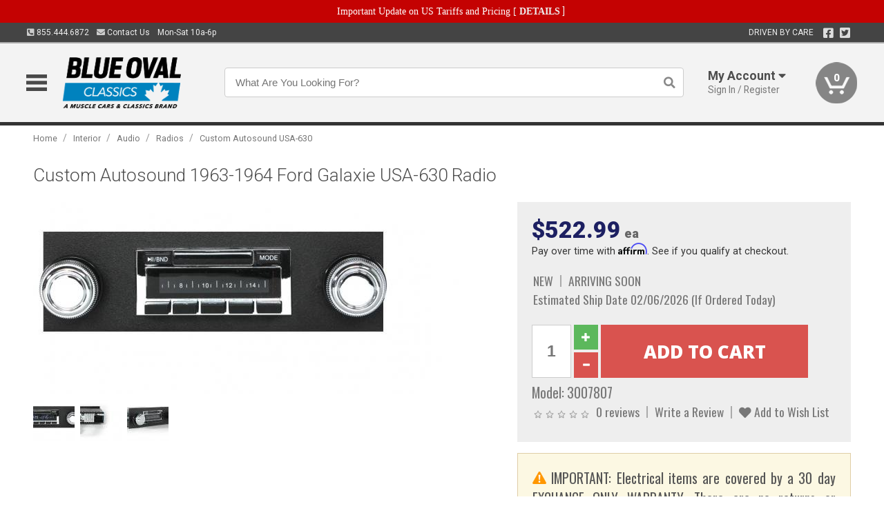

--- FILE ---
content_type: text/html; charset=utf-8
request_url: https://www.blueovalclassics.ca/interior/audio/radios/custom-autosound-usa-630/galaxie-stereo-radio-am-fm-usa630-custom-autosound-1963-1964
body_size: 21873
content:
<!DOCTYPE html>
<html dir="ltr" lang="en">
<head>
<meta charset="UTF-8" />
<meta name="viewport" content="width=device-width, initial-scale=1.0, maximum-scale=1.0, user-scalable=no" />
<title>Custom Autosound 1963-1964 Ford Galaxie USA-630 Radio | Blue Oval Classics</title>
<base href="https://www.blueovalclassics.ca/" />

<meta property="og:title" content="Custom Autosound 1963-1964 Ford Galaxie USA-630 Radio | Blue Oval Classics" />
<meta property="og:description" content="Model 3007807 - Custom Autosound 1963-1964 Ford Galaxie USA-630 Radio - Custom Autosound's USA-630 is designed to provide the best in audio technology wrapped in a classic car stereo look. It will fit your car or truck's stock dash without any modifications required. It has been designed with a bezel containing your car's manufacturer logo as well as large OEM style pus" />
<meta property="og:type" content="website" />
<meta property="og:url" content="https://www.blueovalclassics.ca/interior/audio/radios/custom-autosound-usa-630/galaxie-stereo-radio-am-fm-usa630-custom-autosound-1963-1964" />
<meta property="og:image" content="https://www.blueovalclassics.ca/image/cache/fb43d52264a4d2913dc95181e187e84e/5c92ce4fac3dc5fd87671c704447e8de.jpg" />
<meta property="og:image:width" content="1200" />
<meta property="og:image:height" content="493" />
<meta property="og:image:type" content="image/jpeg" />
			
<meta name="description" content="Model 3007807 - Custom Autosound 1963-1964 Ford Galaxie USA-630 Radio - Custom Autosound's USA-630 is designed to provide the best in audio technology wrapped in a classic car stereo look. It will fit your car or truck's stock dash without any modifications required. It has been designed with a bezel containing your car's manufacturer logo as well as large OEM style pus" />
<meta name="keywords" content="Custom Autosound 1963-1964 Ford Galaxie USA-630 Radio" />
<link href="https://www.blueovalclassics.ca/image/data/favicon.png" rel="icon" />
<link href="https://www.blueovalclassics.ca/interior/audio/radios/custom-autosound-usa-630/galaxie-stereo-radio-am-fm-usa630-custom-autosound-1963-1964" rel="canonical" />
<link href="https://fonts.googleapis.com/css2?family=Open+Sans:wght@300;400;600;700;800&family=Oswald:wght@400;500&family=Roboto:wght@300;400;700;900&display=swap" rel="stylesheet">
<script type="text/javascript"> if (!window.console) console = {log: function() {}}; </script>


<script type="text/javascript" src="catalog/view/javascript/jquery/jquery.1.12.4.min.js?v=1731114227"></script>
<script type="text/javascript" src="catalog/view/javascript/jquery/jquery-migrate-1.4.1.min.js?v=1731114227"></script>
<script type="text/javascript" src="catalog/view/javascript/jquery/jquery-ui/jquery-ui.1.11.4.min.js?v=1731114227"></script>
<script type="text/javascript" src="catalog/view/javascript/jquery/tabs.js?v=1731114227"></script>
<script type="text/javascript" src="catalog/view/javascript/fancybox-3.2.5/dist/jquery.fancybox.min.js?v=1731114227"></script>
<script type="text/javascript" src="catalog/view/theme/c7/js/countdown/jquery.plugin.js?v=1731114227"></script>
<script type="text/javascript" src="catalog/view/theme/c7/js/countdown/jquery.countdown.js?v=1731114227"></script>
<script type="text/javascript" src="catalog/view/theme/c7/js/flex/jquery.flexslider.js?v=1731114227"></script>
<script type="text/javascript" src="catalog/view/javascript/rateyo/jquery.rateyo.min.js?v=1731114227"></script>
<script type="text/javascript" src="catalog/view/javascript/common.js?v=1737762333"></script>
<script type="text/javascript" src="catalog/view/javascript/jquery/jquery.cookie.js?v=1731114227"></script>
<script type="text/javascript" src="catalog/view/theme/c7/js/custom.js?v=1731114227"></script>
<script type="text/javascript" src="catalog/view/theme/c7/js/jquery.sticky.js?v=1731114227"></script>
<script type="text/javascript" src="catalog/view/supermenu/supermenu-responsive.js?v=1731114227"></script>
<script type="text/javascript" src="catalog/view/supermenu/jquery.hoverIntent.minified.js?v=1731114227"></script>
<script type="text/javascript" src="catalog/view/javascript/Slidebars-2.0.2/dist/slidebars.js?v=1731114227"></script>
<script type="text/javascript" src="catalog/view/theme/c7/js/slidebars_init.js?v=1728367545"></script>
<script type="text/javascript" src="catalog/view/javascript/jquery/tabs-scroll.js?v=1731114227"></script>
<script type="text/javascript" src="catalog/view/javascript/modal/jquery.modal.min.js?v=1731114227"></script>
<script type="text/javascript" src="catalog/view/javascript/select2/js/select2.min.js?v=1731114227"></script>

<!--[if lte IE 8]>
        <link rel="stylesheet" type="text/css" href="catalog/view/theme/c7/stylesheet/ie.css" />
<![endif]-->


<link rel="stylesheet" type="text/css" href="catalog/view/javascript/jquery/jquery-ui/jquery-ui.1.11.4.smoothness.css?v=1731114227" media="screen" />
<link rel="stylesheet" type="text/css" href="catalog/view/theme/c7/js/flex/flexslider.css?v=1731114227" media="screen" />
<link rel="stylesheet" type="text/css" href="catalog/view/stylesheet/universal.css?v=1763170257" media="screen" />
<link rel="stylesheet" type="text/css" href="resources/external/classic-081711.css?v=1731114227" media="screen" />
<link rel="stylesheet" type="text/css" href="catalog/view/theme/c7/stylesheet/stylesheet.css?v=1769026232" media="screen" />
<link rel="stylesheet" type="text/css" href="catalog/view/theme/c7/stylesheet/responsive.css?v=1731114227" media="screen" />
<link rel="stylesheet" type="text/css" href="catalog/view/theme/c7/stylesheet/font-awesome.min.css?v=1731114227" media="screen" />
<link rel="stylesheet" type="text/css" href="catalog/view/theme/c7/stylesheet/zuma.css?v=1769026232" media="screen" />
<link rel="stylesheet" type="text/css" href="catalog/view/theme/c7_restoration/stylesheet/child.css?v=1728367545" media="screen" />
<link rel="stylesheet" type="text/css" href="catalog/view/javascript/rateyo/jquery.rateyo.min.css?v=1731114227" media="screen" />
<link rel="stylesheet" type="text/css" href="catalog/view/javascript/fancybox-3.2.5/dist/jquery.fancybox.min.css?v=1731114227" media="screen" />
<link rel="stylesheet" type="text/css" href="catalog/view/supermenu/supermenu.css?v=1731114227" media="screen" />
<link rel="stylesheet" type="text/css" href="catalog/view/javascript/Slidebars-2.0.2/dist/slidebars.css?v=1731114227" media="screen" />
<link rel="stylesheet" type="text/css" href="catalog/view/javascript/modal/jquery.modal.css?v=1731114227" media="screen" />
<link rel="stylesheet" type="text/css" href="catalog/view/javascript/select2/css/select2.css?v=1731114227" media="screen" />

<style type="text/css">

.mega_menu > ul > li:hover a {color:#1D2062; }
.mega_menu,.mega_menu ul .search_bar ul input,#menu{background:#1D2062; }
		.mega_menu ul .search_bar       :hover .fa.icon-search{color:#1D2062; }
.box-product .name a, .product-grid .name a,.product-list .name a,.cart-info .name a{color:#1D2062; }
.box-product .name a:hover, .product-grid .name a:hover,.product-list .name a:hover,.cart-info .name a:hover{color:#1D2062; }
.box-product .price-new, .product-grid .price-new,.box-product .price, .product-grid .price,.product-list .price-new,.product-list .price,.product-info .price{color:#1D2062; }
.box-product .wishlist a, .product-grid .wishlist a,.product-list .wishlist a{color:#1D2062; }
.box-product .wishlist a:hover, .product-grid .wishlist a:hover,.product-list .wishlist a:hover{color:#3378BA; }
.box-product .compare a:hover, .product-grid .compare a:hover,.product-list .compare a:hover{color:#1D2062; }
.product-list .cart .button:hover,.box-product > div:hover .cart input, .product-grid > div:hover .cart input, .product-grid > div:hover .cart a.button, .product-info .cart .button:hover{color:#1D2062; }
.box-product > div .cart input, .product-grid > div .cart input, .product-grid > div .cart a.button,.product-list .cart .button,.product-info .cart .button {background:#252525; border-color:#252525; border-color:#252525; border-color:#252525; }
.product-list .cart .button:hover,.box-product > div:hover .cart input, .product-grid > div:hover .cart input, .product-grid > div:hover .cart a.button, .product-info .cart .button:hover{border-color:#1D2062; background:#fff; }
.product-list .saveribbon,.box-product .price .saveribbon, .product-grid .price .saveribbon{background:#1D2062; }
.button{background:#1D2062; border-color:#1D2062}
.button.highlight:hover,.buttons .button:hover,.button:hover{background:#fff; border-color:#1D2062; }
.button.highlight:hover,.buttons .button:hover,.button:hover {color:#1D2062; }
  .customprdblock h2, .htabs a:hover, .htabs a.selected { background:#1D2062; }
 .box .categ span{ border-color:#1D2062; }
  .box .accu span{ border-color:#1D2062; }
 .box .affili span{ border-color:#1D2062; }
 .box .informa span{ border-color:#1D2062; }
.box .featr span{ border-color:#1D2062; }
.box .lates span{ border-color:#1D2062; }
 .box .bestsell span{ border-color:#1D2062;   }
.box .speia span{ border-color:#1D2062; }
.box h1 span{ border-color:#1D2062; }
.category-info h1 span{ border-color:#1D2062; }
.box .propage span{ border-color:#1D2062; }
.product-grid > div:hover .compare, .box-product > div:hover .compare,.product-info .cart > div > a.prdcompare,.product-list .compare { display:none;} .box-product .wishlist a, .product-grid .wishlist a{ border:none;} .box-product .wishlist, .product-grid .wishlist{ width:100%;}
.box-product .price .saveribbon, .product-grid .price .saveribbon,.product-list .saveribbon {display:none;}
		html,body{background-color:#FFFFFF;}
    	
		body {background:url("image/data/store_logo/muscle_car_distressed.png"); background-position: top left; background-repeat: no-repeat; background-attachment: fixed; background-color:#FFFFFF; }
			.socialblock {background-color:#1D2062;}
		#toppanel #search{ display:block;}
	#toppanel .headeblock{ display:none;}
	@media screen and (max-width: 768px) {
		.mega_menu .mobile_button, .mega_menu .fa.icon-align-justify{ top:0px;}
		.mega_menu > ul{ padding:0px;}
	}

</style>
<!--[if IE 7]>
<link rel="stylesheet" type="text/css" href="catalog/view/supermenu/supermenuie7.css" />
<![endif]-->
<!--[if lt IE 7]>
<link rel="stylesheet" type="text/css" href="catalog/view/supermenu/supermenuie6.css" />
<![endif]-->
<style type="text/css">
 #supermenu ul li a.tll, #supermenu-mobile ul li div .withchild a.theparent { font-size: 14px; }
 #supermenu ul li div a, #supermenu-mobile ul li div .withchild > ul li a { font-size: 12px !important; }
 #supermenu, #supermenu-mobile { 
    background-color:#3378BA;
    background-image: -webkit-gradient(linear, 0% 0%, 0% 100%, from(#3378BA), to(#1D2062));
    background-image: -webkit-linear-gradient(top, #3378BA, #1D2062); 
    background-image: -moz-linear-gradient(top, #3378BA, #1D2062);
    background-image: -ms-linear-gradient(top, #3378BA, #1D2062);
    background-image: -o-linear-gradient(top, #3378BA, #1D2062);
 }
 #supermenu ul li div.bigdiv, #supermenu-mobile ul li div.bigdiv { background: #fff; }
 #supermenu ul li div.bigdiv.withflyout > .withchildfo > .flyouttoright { background: #fff; }
</style>



<meta name="google-site-verification" content="NlnvQQ6d7uGthtvXuJYzv9uYU14AqYloS3nf-DjTWLo" />
					<!-- Global site tag (gtag.js) - Google Analytics -->
					<script async src="https://www.googletagmanager.com/gtag/js?id=G-04WC9B7BDR"></script>
					<script>
						window.dataLayer = window.dataLayer || [];
						function gtag(){dataLayer.push(arguments);}
						gtag("js", new Date());
						
					gtag("config", "G-04WC9B7BDR");
					gtag("config", "AW-11304081719");
					gtag("event", "view_item", {"items":[{"id":"3007807","name":"Custom Autosound 1963-1964 Ford Galaxie USA-630 Radio","price":522.99,"google_business_vertical":"retail"}]});
					gtag("config", "AW-11304081719/3esvCJSt-doYELeymo4q", {"phone_conversion_number":"855.444.6872"})
					</script>
							
<script src="https://www.google.com/recaptcha/api.js?onload=captchaLoaded&render=explicit" async defer></script></head>
<body class="boxed pre-init ymm-hb">
<div id="slidebar-left" off-canvas="sidebar-nav left overlay" style="display:none">
  <div class="slidebar-scroll-container">
    <ul class="parents mobile_menu">
      <li class="section">
        <a class="telephone" href="tel:8554446872">We are here to help!<br><span>855.444.6872</span></a>
        <div class="sidebar-close js-close-any">&times;</div>
      </li>
                <li class="section home">
            <a href="/">Home</a>
                      </li>
                <li class="parent">
            <a href="https://www.blueovalclassics.ca/branded-merchandise">Branded Merchandise</a>
                        <span class="toggle"></span>
            <ul class="children">
              <li><a href="https://www.blueovalclassics.ca/branded-merchandise/bags-backpacks">Bags &amp; Backpacks</a></li><li><a href="https://www.blueovalclassics.ca/branded-merchandise/glassware">Glassware</a></li><li><a href="https://www.blueovalclassics.ca/branded-merchandise/key-chains-pens">Key Chains &amp; Pens</a></li>            </ul>
                      </li>
                <li class="parent">
            <a href="https://www.blueovalclassics.ca/holiday-gifts">Holiday Gifts</a>
                        <span class="toggle"></span>
            <ul class="children">
              <li><a href="https://www.blueovalclassics.ca/holiday-gifts/apparel-3056">Apparel</a></li><li><a href="https://www.blueovalclassics.ca/holiday-gifts/books-manuals-dvd-3086">Books, Manuals &amp; DVD</a></li><li><a href="https://www.blueovalclassics.ca/holiday-gifts/decor-office-3057">Decor &amp; Office</a></li><li><a href="https://www.blueovalclassics.ca/holiday-gifts/garage-storage-3095">Garage &amp; Storage</a></li><li><a href="https://www.blueovalclassics.ca/holiday-gifts/glassware-kitchen-3063">Glassware &amp; Kitchen</a></li><li><a href="https://www.blueovalclassics.ca/holiday-gifts/models-collectibles-3072">Models &amp; Collectibles</a></li><li><a href="https://www.blueovalclassics.ca/holiday-gifts/personal-leisure-3073">Personal &amp; Leisure</a></li><li><a href="https://www.blueovalclassics.ca/holiday-gifts/travel-outdoors-3080">Travel &amp; Outdoors</a></li>            </ul>
                      </li>
                <li class="parent">
            <a href="https://www.blueovalclassics.ca/brakes">Brakes</a>
                        <span class="toggle"></span>
            <ul class="children">
              <li><a href="https://www.blueovalclassics.ca/brakes/booster">Booster</a></li><li><a href="https://www.blueovalclassics.ca/brakes/brake-tools">Brake Tools</a></li><li><a href="https://www.blueovalclassics.ca/brakes/caliper-covers">Caliper Covers</a></li><li><a href="https://www.blueovalclassics.ca/brakes/disc-brake-conversion-kits">Disc Brake Conversion Kits</a></li><li><a href="https://www.blueovalclassics.ca/brakes/disc-brakes">Disc Brakes</a></li><li><a href="https://www.blueovalclassics.ca/brakes/drum-brakes">Drum Brakes</a></li><li><a href="https://www.blueovalclassics.ca/brakes/hoses-lines">Hoses & Lines</a></li><li><a href="https://www.blueovalclassics.ca/brakes/master-cylinder-65">Master Cylinder</a></li><li><a href="https://www.blueovalclassics.ca/brakes/parking-brakes">Parking Brakes</a></li>            </ul>
                      </li>
                <li class="parent">
            <a href="https://www.blueovalclassics.ca/cooling">Cooling</a>
                        <span class="toggle"></span>
            <ul class="children">
              <li><a href="https://www.blueovalclassics.ca/cooling/air-conditioning-1302">Air Conditioning</a></li><li><a href="https://www.blueovalclassics.ca/cooling/blower-motor">Blower Motor</a></li><li><a href="https://www.blueovalclassics.ca/cooling/cooling-kits">Cooling Kits</a></li><li><a href="https://www.blueovalclassics.ca/cooling/cooling-system-decal">Cooling System Decal</a></li><li><a href="https://www.blueovalclassics.ca/cooling/core-support">Core Support</a></li><li><a href="https://www.blueovalclassics.ca/cooling/expansion-tank">Expansion Tank</a></li><li><a href="https://www.blueovalclassics.ca/cooling/fans-shrouds">Fans & Shrouds</a></li><li><a href="https://www.blueovalclassics.ca/cooling/heater-box">Heater Box</a></li><li><a href="https://www.blueovalclassics.ca/cooling/hoses">Hoses</a></li><li><a href="https://www.blueovalclassics.ca/cooling/radiator">Radiator</a></li><li><a href="https://www.blueovalclassics.ca/cooling/temperature-sender">Temperature Sender</a></li><li><a href="https://www.blueovalclassics.ca/cooling/thermostat">Thermostat</a></li><li><a href="https://www.blueovalclassics.ca/cooling/water-control-valve">Water Control Valve</a></li><li><a href="https://www.blueovalclassics.ca/cooling/water-pump">Water Pump</a></li>            </ul>
                      </li>
                <li class="parent">
            <a href="https://www.blueovalclassics.ca/driveline">Driveline</a>
                        <span class="toggle"></span>
            <ul class="children">
              <li><a href="https://www.blueovalclassics.ca/driveline/automatic-transmission">Automatic Transmission</a></li><li><a href="https://www.blueovalclassics.ca/driveline/differential">Differential</a></li><li><a href="https://www.blueovalclassics.ca/driveline/drive-axle-shafts">Drive &amp; Axle Shafts</a></li><li><a href="https://www.blueovalclassics.ca/driveline/manual-transmission">Manual Transmission</a></li><li><a href="https://www.blueovalclassics.ca/driveline/shifters">Shifters</a></li>            </ul>
                      </li>
                <li class="parent">
            <a href="https://www.blueovalclassics.ca/electrical">Electrical</a>
                        <span class="toggle"></span>
            <ul class="children">
              <li><a href="https://www.blueovalclassics.ca/electrical/electrical-conversion-parts">Electrical Conversion Parts</a></li><li><a href="https://www.blueovalclassics.ca/electrical/engine-compartment">Engine Compartment</a></li><li><a href="https://www.blueovalclassics.ca/electrical/fuses-flashers-circuit-breakers">Fuses, Flashers &amp; Circuit Breakers</a></li><li><a href="https://www.blueovalclassics.ca/electrical/horns">Horns</a></li><li><a href="https://www.blueovalclassics.ca/electrical/keyless-entry">Keyless Entry</a></li><li><a href="https://www.blueovalclassics.ca/electrical/light-bulbs">Light Bulbs</a></li><li><a href="https://www.blueovalclassics.ca/electrical/modules">Modules</a></li><li><a href="https://www.blueovalclassics.ca/electrical/motors">Motors</a></li><li><a href="https://www.blueovalclassics.ca/electrical/relays-resistors">Relays &amp; Resistors</a></li><li><a href="https://www.blueovalclassics.ca/electrical/sensors">Sensors</a></li><li><a href="https://www.blueovalclassics.ca/electrical/solenoids">Solenoids</a></li><li><a href="https://www.blueovalclassics.ca/electrical/switches">Switches</a></li><li><a href="https://www.blueovalclassics.ca/electrical/wiring-harness">Wiring Harness</a></li>            </ul>
                      </li>
                <li class="parent">
            <a href="https://www.blueovalclassics.ca/engine">Engine</a>
                        <span class="toggle"></span>
            <ul class="children">
              <li><a href="https://www.blueovalclassics.ca/engine/air-intake">Air Intake</a></li><li><a href="https://www.blueovalclassics.ca/engine/cables">Cables</a></li><li><a href="https://www.blueovalclassics.ca/engine/camshaft-valve-train">Camshaft &amp; Valve Train</a></li><li><a href="https://www.blueovalclassics.ca/engine/complete-engine">Complete Engine</a></li><li><a href="https://www.blueovalclassics.ca/engine/emissions">Emissions</a></li><li><a href="https://www.blueovalclassics.ca/engine/engine-belts">Engine Belts</a></li><li><a href="https://www.blueovalclassics.ca/engine/engine-block-related">Engine Block &amp; Related</a></li><li><a href="https://www.blueovalclassics.ca/engine/engine-decals">Engine Decals</a></li><li><a href="https://www.blueovalclassics.ca/engine/engine-dress-up">Engine Dress-Up</a></li><li><a href="https://www.blueovalclassics.ca/engine/engine-gasket-sets">Engine Gasket Sets</a></li><li><a href="https://www.blueovalclassics.ca/engine/engine-hardware">Engine Hardware</a></li><li><a href="https://www.blueovalclassics.ca/engine/engine-mounts">Engine Mounts</a></li><li><a href="https://www.blueovalclassics.ca/engine/fuel-system">Fuel System</a></li><li><a href="https://www.blueovalclassics.ca/engine/oil-related">Oil Related</a></li><li><a href="https://www.blueovalclassics.ca/engine/pulleys">Pulleys</a></li><li><a href="https://www.blueovalclassics.ca/engine/valve-covers">Valve Covers</a></li>            </ul>
                      </li>
                <li class="parent">
            <a href="https://www.blueovalclassics.ca/exhaust">Exhaust</a>
                        <span class="toggle"></span>
            <ul class="children">
              <li><a href="https://www.blueovalclassics.ca/exhaust/catalytic-converter">Catalytic Converter</a></li><li><a href="https://www.blueovalclassics.ca/exhaust/exhaust-enhancer-plates">Exhaust Enhancer Plates</a></li><li><a href="https://www.blueovalclassics.ca/exhaust/exhaust-hardware">Exhaust Hardware</a></li><li><a href="https://www.blueovalclassics.ca/exhaust/exhaust-manifold">Exhaust Manifold</a></li><li><a href="https://www.blueovalclassics.ca/exhaust/exhaust-pipes">Exhaust Pipes</a></li><li><a href="https://www.blueovalclassics.ca/exhaust/exhaust-systems">Exhaust Systems</a></li><li><a href="https://www.blueovalclassics.ca/exhaust/exhaust-tips-bezels">Exhaust Tips &amp; Bezels</a></li><li><a href="https://www.blueovalclassics.ca/exhaust/exhaust-wrap-paint">Exhaust Wrap &amp; Paint</a></li><li><a href="https://www.blueovalclassics.ca/exhaust/headers">Headers</a></li><li><a href="https://www.blueovalclassics.ca/exhaust/mufflers">Mufflers</a></li><li><a href="https://www.blueovalclassics.ca/exhaust/side-exhaust">Side Exhaust</a></li>            </ul>
                      </li>
                <li class="parent">
            <a href="https://www.blueovalclassics.ca/exterior">Exterior</a>
                        <span class="toggle"></span>
            <ul class="children">
              <li><a href="https://www.blueovalclassics.ca/exterior/antennas">Antennas</a></li><li><a href="https://www.blueovalclassics.ca/exterior/body-fasteners-shims">Body Fasteners &amp; Shims</a></li><li><a href="https://www.blueovalclassics.ca/exterior/convertible">Convertible</a></li><li><a href="https://www.blueovalclassics.ca/exterior/door-395">Door</a></li><li><a href="https://www.blueovalclassics.ca/exterior/emblems-decals">Emblems &amp; Decals</a></li><li><a href="https://www.blueovalclassics.ca/exterior/exterior-protection">Exterior Protection</a></li><li><a href="https://www.blueovalclassics.ca/exterior/fender-quarter-louvers">Fender &amp; Quarter Louvers</a></li><li><a href="https://www.blueovalclassics.ca/exterior/front-rear-bumpers">Front &amp; Rear Bumpers</a></li><li><a href="https://www.blueovalclassics.ca/exterior/gas-door">Gas Door</a></li><li><a href="https://www.blueovalclassics.ca/exterior/glass-window">Glass &amp; Window</a></li><li><a href="https://www.blueovalclassics.ca/exterior/grilles">Grilles</a></li><li><a href="https://www.blueovalclassics.ca/exterior/ground-effects-body-kits">Ground Effects &amp; Body Kits</a></li><li><a href="https://www.blueovalclassics.ca/exterior/hood-cowl">Hood & Cowl</a></li><li><a href="https://www.blueovalclassics.ca/exterior/license-plates-frames">License Plates &amp; Frames</a></li><li><a href="https://www.blueovalclassics.ca/exterior/lights">Lights</a></li><li><a href="https://www.blueovalclassics.ca/exterior/mirrors">Mirrors</a></li><li><a href="https://www.blueovalclassics.ca/exterior/moldings">Moldings</a></li><li><a href="https://www.blueovalclassics.ca/exterior/replacement-body-panels">Replacement Body Panels</a></li><li><a href="https://www.blueovalclassics.ca/exterior/roof-panels-t-tops">Roof Panels &amp; T-Tops</a></li><li><a href="https://www.blueovalclassics.ca/exterior/running-boards">Running Boards</a></li><li><a href="https://www.blueovalclassics.ca/exterior/spoilers-wings">Spoilers &amp; Wings</a></li><li><a href="https://www.blueovalclassics.ca/exterior/tonneau-cover-1112">Tonneau Cover</a></li><li><a href="https://www.blueovalclassics.ca/exterior/trailer-hitches">Trailer Hitches</a></li><li><a href="https://www.blueovalclassics.ca/exterior/truck-bed-tailgate">Truck Bed &amp; Tailgate</a></li><li><a href="https://www.blueovalclassics.ca/exterior/trunk-cargo-467">Trunk &amp; Cargo</a></li><li><a href="https://www.blueovalclassics.ca/exterior/window-louvers">Window Louvers</a></li><li><a href="https://www.blueovalclassics.ca/exterior/windshield-wiper-washer">Windshield Wiper &amp; Washer</a></li>            </ul>
                      </li>
                <li class="parent">
            <a href="https://www.blueovalclassics.ca/interior">Interior</a>
                        <span class="toggle"></span>
            <ul class="children">
              <li><a href="https://www.blueovalclassics.ca/interior/accessories">Accessories</a></li><li><a href="https://www.blueovalclassics.ca/interior/audio">Audio</a></li><li><a href="https://www.blueovalclassics.ca/interior/carpet-insulation">Carpet &amp; Insulation</a></li><li><a href="https://www.blueovalclassics.ca/interior/console">Console</a></li><li><a href="https://www.blueovalclassics.ca/interior/dash">Dash</a></li><li><a href="https://www.blueovalclassics.ca/interior/door-window">Door &amp; Window</a></li><li><a href="https://www.blueovalclassics.ca/interior/gauges-608">Gauges</a></li><li><a href="https://www.blueovalclassics.ca/interior/glove-box">Glove Box</a></li><li><a href="https://www.blueovalclassics.ca/interior/headliners-sail-panels">Headliners &amp; Sail Panels</a></li><li><a href="https://www.blueovalclassics.ca/interior/kick-panels-related">Kick Panels &amp; Related</a></li><li><a href="https://www.blueovalclassics.ca/interior/lights-622">Lights</a></li><li><a href="https://www.blueovalclassics.ca/interior/mirrors-633">Mirrors</a></li><li><a href="https://www.blueovalclassics.ca/interior/package-tray">Package Tray</a></li><li><a href="https://www.blueovalclassics.ca/interior/pedals-pads">Pedals & Pads</a></li><li><a href="https://www.blueovalclassics.ca/interior/rear-compartment">Rear Compartment</a></li><li><a href="https://www.blueovalclassics.ca/interior/roof-panel">Roof Panel</a></li><li><a href="https://www.blueovalclassics.ca/interior/screws-fasteners">Screws &amp; Fasteners</a></li><li><a href="https://www.blueovalclassics.ca/interior/seat-belts">Seat Belts</a></li><li><a href="https://www.blueovalclassics.ca/interior/seats">Seats</a></li><li><a href="https://www.blueovalclassics.ca/interior/sunvisors">Sunvisors</a></li><li><a href="https://www.blueovalclassics.ca/interior/trim-panels">Trim Panels</a></li><li><a href="https://www.blueovalclassics.ca/interior/wheel-column">Wheel &amp; Column</a></li>            </ul>
                      </li>
                <li class="parent">
            <a href="https://www.blueovalclassics.ca/steering">Steering</a>
                        <span class="toggle"></span>
            <ul class="children">
              <li><a href="https://www.blueovalclassics.ca/steering/control-valve-related">Control Valve &amp; Related</a></li><li><a href="https://www.blueovalclassics.ca/steering/idler-arms">Idler Arms</a></li><li><a href="https://www.blueovalclassics.ca/steering/pitman-arm">Pitman Arm</a></li><li><a href="https://www.blueovalclassics.ca/steering/rack-pinion">Rack &amp; Pinion</a></li><li><a href="https://www.blueovalclassics.ca/steering/relay-rod-drag-link">Relay Rod &amp; Drag Link</a></li><li><a href="https://www.blueovalclassics.ca/steering/steering-belts">Steering Belts</a></li><li><a href="https://www.blueovalclassics.ca/steering/steering-boxes-related">Steering Boxes &amp; Related</a></li><li><a href="https://www.blueovalclassics.ca/steering/steering-cylinder-related">Steering Cylinder &amp; Related</a></li><li><a href="https://www.blueovalclassics.ca/steering/steering-hoses-related">Steering Hoses &amp; Related</a></li><li><a href="https://www.blueovalclassics.ca/steering/steering-kits">Steering Kits</a></li><li><a href="https://www.blueovalclassics.ca/steering/steering-pumps-related">Steering Pumps &amp; Related</a></li><li><a href="https://www.blueovalclassics.ca/steering/tie-rod-ends-related">Tie Rod Ends &amp; Related</a></li>            </ul>
                      </li>
                <li class="parent">
            <a href="https://www.blueovalclassics.ca/suspension">Suspension</a>
                        <span class="toggle"></span>
            <ul class="children">
              <li><a href="https://www.blueovalclassics.ca/suspension/rear-suspension-related">Rear Suspension &amp; Related</a></li><li><a href="https://www.blueovalclassics.ca/suspension/air-ride-kits">Air Ride Kits</a></li><li><a href="https://www.blueovalclassics.ca/suspension/body-mounts-related">Body Mounts &amp; Related</a></li><li><a href="https://www.blueovalclassics.ca/suspension/control-arms">Control Arms</a></li><li><a href="https://www.blueovalclassics.ca/suspension/frame">Frame</a></li><li><a href="https://www.blueovalclassics.ca/suspension/front-suspension-related">Front Suspension &amp; Related</a></li><li><a href="https://www.blueovalclassics.ca/suspension/lowering-kits">Lowering Kits</a></li><li><a href="https://www.blueovalclassics.ca/suspension/performance-suspension-kits">Performance Suspension Kits</a></li><li><a href="https://www.blueovalclassics.ca/suspension/shock-absorbers">Shock Absorbers</a></li><li><a href="https://www.blueovalclassics.ca/suspension/springs">Springs</a></li><li><a href="https://www.blueovalclassics.ca/suspension/strut-rods">Strut Rods</a></li><li><a href="https://www.blueovalclassics.ca/suspension/sway-bars">Sway Bars</a></li><li><a href="https://www.blueovalclassics.ca/suspension/trailing-arms">Trailing Arms</a></li>            </ul>
                      </li>
                <li class="parent">
            <a href="https://www.blueovalclassics.ca/weatherstrip">Weatherstrip</a>
                        <span class="toggle"></span>
            <ul class="children">
              <li><a href="https://www.blueovalclassics.ca/weatherstrip/body-seals">Body Seals</a></li><li><a href="https://www.blueovalclassics.ca/weatherstrip/body-weatherstrip">Body Weatherstrip</a></li><li><a href="https://www.blueovalclassics.ca/weatherstrip/body-weatherstrip-kits">Body Weatherstrip Kits</a></li><li><a href="https://www.blueovalclassics.ca/weatherstrip/convertible-top-weatherstrip-932">Convertible Top Weatherstrip</a></li><li><a href="https://www.blueovalclassics.ca/weatherstrip/hardtop-weatherstrip">Hardtop Weatherstrip</a></li><li><a href="https://www.blueovalclassics.ca/weatherstrip/universal-3108">Universal</a></li><li><a href="https://www.blueovalclassics.ca/weatherstrip/weatherstrip-installation">Weatherstrip Installation</a></li><li><a href="https://www.blueovalclassics.ca/weatherstrip/windowfelt-kits">Windowfelt Kits</a></li>            </ul>
                      </li>
                <li class="parent">
            <a href="https://www.blueovalclassics.ca/wheels">Wheels</a>
                        <span class="toggle"></span>
            <ul class="children">
              <li><a href="https://www.blueovalclassics.ca/wheels/spare-tire">Spare Tire</a></li><li><a href="https://www.blueovalclassics.ca/wheels/stock-custom-wheels">Stock &amp; Custom Wheels</a></li><li><a href="https://www.blueovalclassics.ca/wheels/tires">Tires</a></li><li><a href="https://www.blueovalclassics.ca/wheels/wheel-tire-sets">Wheel &amp; Tire Sets</a></li><li><a href="https://www.blueovalclassics.ca/wheels/wheel-accessories">Wheel Accessories</a></li><li><a href="https://www.blueovalclassics.ca/wheels/wheel-bearings-related">Wheel Bearings &amp; Related</a></li>            </ul>
                      </li>
                <li class="parent">
            <a href="https://www.blueovalclassics.ca/apparel">Apparel</a>
                        <span class="toggle"></span>
            <ul class="children">
              <li><a href="https://www.blueovalclassics.ca/apparel/children">Children</a></li><li><a href="https://www.blueovalclassics.ca/apparel/ladies">Ladies</a></li><li><a href="https://www.blueovalclassics.ca/apparel/mens">Mens</a></li>            </ul>
                      </li>
                <li class="parent">
            <a href="https://www.blueovalclassics.ca/lifestyle">Lifestyle</a>
                        <span class="toggle"></span>
            <ul class="children">
              <li><a href="https://www.blueovalclassics.ca/lifestyle/books-manuals-dvd">Books, Manuals, &amp; DVD</a></li><li><a href="https://www.blueovalclassics.ca/lifestyle/car-care-protection-tools">Car Care, Protection &amp; Tools</a></li><li><a href="https://www.blueovalclassics.ca/lifestyle/decor-office">Decor &amp; Office</a></li><li><a href="https://www.blueovalclassics.ca/lifestyle/glassware-kitchen">Glassware &amp; Kitchen</a></li><li><a href="https://www.blueovalclassics.ca/lifestyle/models-collectibles">Models &amp; Collectibles</a></li><li><a href="https://www.blueovalclassics.ca/lifestyle/personal-leisure">Personal &amp; Leisure</a></li><li><a href="https://www.blueovalclassics.ca/lifestyle/travel-outdoors">Travel &amp; Outdoors</a></li><li><a href="https://www.blueovalclassics.ca/lifestyle/vehicle-accessories-addons">Vehicle Accessories &amp; Addons</a></li>            </ul>
                      </li>
          </ul>
  </div>
</div><div class="modal-overlay"></div>
<div id="canvas-container" canvas="container">
<div id="topbar" class="low">
	<div id="header_top">
<style type="text/css">
	#ultimate_banners-17 p {
		margin: 0;
	}
	#ultimate_banners-17 {
		position: relative;
					background: #C40202;
													padding: 5px 0px 5px 25px;
					}
	</style>

<div id="ultimate_banners-17">
		<p style="text-align: center;"><span style="background-color: initial; color: rgb(255, 255, 255); font-family: Tahoma; font-size: 14px;">Important Update on US Tariffs and Pricing</span><span style="background-color: initial; color: rgb(255, 255, 255); font-family: Tahoma; font-size: 14px; font-weight: 700;">&nbsp;</span><span style="color: rgb(255, 255, 255);"><span style="box-sizing: border-box; font-family: Arial, Gadget, sans-serif; font-size: 12px; font-style: normal; font-variant-ligatures: normal; font-variant-caps: normal; letter-spacing: normal; orphans: 2; text-align: center; text-indent: 0px; text-transform: none; white-space: normal; widows: 2; word-spacing: 0px; -webkit-text-stroke-width: 0px; text-decoration-thickness: initial; text-decoration-style: initial; text-decoration-color: initial; float: none; display: inline !important;"><span style="box-sizing: border-box; font-family: Tahoma; font-size: 14px;">[&nbsp;</span></span><a href="important-update-US-Tariffs-Pricing" style="background-image: initial; background-position: 0px 0px; background-size: initial; background-repeat: initial; background-attachment: initial; background-origin: initial; background-clip: initial; box-sizing: border-box; text-decoration: none; cursor: pointer; font-size: 12px; font-style: normal; font-variant-ligatures: normal; font-variant-caps: normal; letter-spacing: normal; orphans: 2; text-align: center; text-indent: 0px; text-transform: none; white-space: normal; widows: 2; word-spacing: 0px; -webkit-text-stroke-width: 0px; font-family: Tahoma; font-weight: bold;"><span style="font-size: 14px;">DETAILS</span></a><span style="font-size: 14px;">&nbsp;]</span></span></p></div>

<script type="text/javascript">
	function closeBanner(id,self) {
		element = $(self);
		$.get('index.php?route=module/ultimate_banners/closeBanner&id=' + id, function(data) {
			if (data) {
				alert(data);
			} else {
				var topBarHeight = $("#topbar")[0].getBoundingClientRect().bottom - $("#topbar")[0].getBoundingClientRect().top;
				var parentHeight = element.parent()[0].getBoundingClientRect().bottom - element.parent()[0].getBoundingClientRect().top;
				topBarHeight -= parentHeight;
				$('#header').animate({'padding-top':topBarHeight},400);
   				$("#supermenu-wrapper").unstick().sticky({ topSpacing: topBarHeight });
				element.parent().slideUp(400);
			}
		});
	}
</script></div>
	<div class="wrapper table">
		<div class="left">
			<span class="cell"><a class="telephone" data-tel="855.444.6872" href="tel:8554446872"><i class="fas fa-phone-square-alt"></i> 855.444.6872</a></span>
			<span class="cell"><a class="contact" href="https://www.blueovalclassics.ca/contact"><i class="fas fa-envelope"></i> Contact Us</a></span>
			<span class="cell hours">Mon-Sat 10a-6p </span>
		</div>
				<div class="right"><span class="cell chat-cell" style="display: none" id="chat-status"></span> <span class="cell tagline">DRIVEN BY CARE</span><span class="cell social"><a target="_blank" title="Facebook" href="https://www.facebook.com/musclecarsandclassics"><i class="fab fa-facebook-square"></i></a> <a target="_blank" title="Twitter" href="https://twitter.com/canadamusclecar"><i class="fab fa-twitter-square"></i></a></span>





		<span class="cell"></div>
	</div>
</div>
<div id="header">
	<div class="wrapper clearafter">
		<ul class="nav">
			<li class="left" id="hamburger"><img loading="lazy" width="30" height="24" src="/image/icons/mobile-30-24-blk.png" /></li>
			<li class="left nav-logo min" id="logo"><a href="/"><img loading="lazy" width="234" height="86" src="https://www.blueovalclassics.ca/image/cache/c6e7eed9a08e012a605a3c49f2ef6fca/5e9a3b4079d068c9c205248390c5bc98.png" title="Blue Oval Classics" alt="Blue Oval Classics" /></a></li>
			<li class="nav-search nav-search-desktop"><input type="text" name="search" value="" placeholder="What Are You Looking For?" autocomplete="off"><i class="fas fa-search"></i></li>
			<li class="nav-search nav-search-mobile"><input type="text" name="search" value="" placeholder="Search&hellip;" autocomplete="off"><i class="fas fa-search"></i></li>


			<li class="modal-wrapper min">
				<div class="overlay"></div>
									<span class="trigger account">
						<i class="mobile fas fa-user"></i><strong>My Account <i class="fas fa-caret-down"></i></strong><span class="light">Sign In / Register</span>
					</span>
					<div class="modal form">
						<div class="modal-close no-select">&times;</div>
						<form action="https://www.blueovalclassics.ca/index.php?route=checkout/checkout_one" method="post" enctype="multipart/form-data">
							<div class="row left"><span class="heading">Sign In</span></div>
							<div class="row input-wrapper"><span class="label">Email</span><input name="email_login" type="text" autocomplete="off" /></div>
							<div class="row input-wrapper"><span class="label">Password</span><input name="password_login" type="password" autocomplete="off" /></div>
							<div class="row small"><a class="text-primary" href="https://www.blueovalclassics.ca/index.php?route=account/forgotten">Forgot Password?</a></div>
							<div class="row"><a onclick="$(this).closest('form').submit()" class="button btn-primary">Sign In</a>
							<input name="redirect" value="https://www.blueovalclassics.ca/interior/audio/radios/custom-autosound-usa-630/galaxie-stereo-radio-am-fm-usa630-custom-autosound-1963-1964" type="hidden"></div>
								<div class="row"><a href="https://www.blueovalclassics.ca/index.php?route=checkout/checkout_one">New user? Register here.</a></div>
						</form>
					</div>
							</li>

			<li class="nav-cart"><div id="cart">
  <div class="heading">
    <a href="/index.php?route=checkout/cart"><span id="cart-total"><span class="min">0</span></span></a></div>
  <div class="content">
    <div class="inner">
      <div class="empty">Your shopping cart is empty!</div>
      </div>
  </div>
</div></li>
		</ul>
	</div>
</div>

<div id="header_bottom"></div>
<div id="container">
<div id="container-inner">
<style id="dynamic-styles"></style>
<div class="white-wrapper">
  <div class="wrapper">
	
<style>
	table.attribute a { color: #AD0A0A; }
	table.attribute a:hover { color: #DD0D0D; }
</style>
		

<script type="application/ld+json">
{
  "@context": "http://schema.org",
  "@type": "BreadcrumbList",
  "itemListElement": [
  	  {
	    "@type": "ListItem",
	    "position": 1,
	    "item": {
	      "@id": "https://www.blueovalclassics.ca/index.php?route=common/home",
	      "name": "Home"
	    }
	  },	  {
	    "@type": "ListItem",
	    "position": 2,
	    "item": {
	      "@id": "https://www.blueovalclassics.ca/interior",
	      "name": "Interior"
	    }
	  },	  {
	    "@type": "ListItem",
	    "position": 3,
	    "item": {
	      "@id": "https://www.blueovalclassics.ca/interior/audio",
	      "name": "Audio"
	    }
	  },	  {
	    "@type": "ListItem",
	    "position": 4,
	    "item": {
	      "@id": "https://www.blueovalclassics.ca/interior/audio/radios",
	      "name": "Radios"
	    }
	  },	  {
	    "@type": "ListItem",
	    "position": 5,
	    "item": {
	      "@id": "https://www.blueovalclassics.ca/interior/audio/radios/custom-autosound-usa-630",
	      "name": "Custom Autosound USA-630"
	    }
	  }  ]
}
</script>
<script type="application/ld+json">
	{"@context":"https:\/\/schema.org\/","@type":"Product","name":"Custom Autosound 1963-1964 Ford Galaxie USA-630 Radio","sku":"3007807","mpn":"CAM-GAL-630","offers":{"@type":"Offer","url":"https:\/\/www.blueovalclassics.ca\/interior\/audio\/radios\/custom-autosound-usa-630\/galaxie-stereo-radio-am-fm-usa630-custom-autosound-1963-1964","price":522.99,"priceValidUntil":"2027-01-26","priceCurrency":"CAD","itemCondition":"http:\/\/schema.org\/NewCondition","availability":"http:\/\/schema.org\/OnlineOnly"},"image":"https:\/\/www.blueovalclassics.ca\/image\/cache\/fb43d52264a4d2913dc95181e187e84e\/e14620f1eb62605456264cb548c8674c.jpg","description":"<p>Custom Autosound's USA-630 is designed to provide the best in audio technology wrapped in a classic car stereo look. It will fit your car or truck's stock dash without any modifications required. It has been designed with a bezel containing your car's manufacturer logo as well as large OEM style push-buttons to compliment your dash. When it comes to electronics the USA-630 boasts modern features like a USB input for flash drives to playback MP3\/WMA song files and a dock for your iPod. When connected to these devices the radio's digital display will show artist, song, album titles and allow song navigation through the radio itself. The USA-630 is compatible with our optional BLUKIT which enables bluetooth music streaming from your enabled phone as well as hands-free mobile calling through the vehicle's speakers &amp; BLUKIT's built-in microphone. With 300 watts peak the radio provides plenty of power but additionally contains four RCA pre-outs for optional amplifiers. It also comes with Auxiliary inputs for satellite radio tuners, iPhones or any portable player you may wish to use.<\/p>\r\n\r\n<div class=\"specs\">\r\n<ul>\r\n\t<li>AM-FM Stereo<\/li>\r\n\t<li>RDS tuner shows station \/ song \/ artist on LCD display<\/li>\r\n\t<li>300 Watts Peak<\/li>\r\n\t<li>USB Port for Flash Drive MP3\/WMA Playback<\/li>\r\n\t<li>iPod doc and control (Control your iPod from the buttons on the radio)<\/li>\r\n\t<li>Direct CD1 Control<\/li>\r\n\t<li>Negative LCD display (Black background with white letters \/ numbers)\u2028<\/li>\r\n\t<li>Alpha Numeric Display for MP3\/WMA\/ iPod files<\/li>\r\n\t<li>Electronic Tuning and Volume Control<\/li>\r\n\t<li>Loudness compensation<\/li>\r\n\t<li>Digital EQ<\/li>\r\n\t<li>4 way Fader<\/li>\r\n\t<li>Left Right Balance<\/li>\r\n\t<li>Digital Clock<\/li>\r\n\t<li>2 Channel RCA Auxiliary Input for Satellite etc. (cable included)<\/li>\r\n\t<li>16 Pre-sets (12FM-4AM)<\/li>\r\n\t<li>4 Channel RCA Pre-outs<\/li>\r\n\t<li>Separate Bass and Treble<\/li>\r\n\t<li>USA\/Euro Tuner<\/li>\r\n\t<li>Power Antenna Lead<\/li>\r\n<\/ul>\r\n<\/div>\r\n<div class=\"description-subheading\">About Custom Autosound<\/div><p><p>Custom Autosound Manufacturing, Inc. (CAM) was founded in 1977 by Carl Sprague in a small garage in Fullerton, California. Music and a desire to fill a need were Carl\u2019s initial motivators. The \u201cneed\u201d was the lack of modern car stereos that fit the original radio openings in his and other Corvette classics. From 1963 through 1967 Corvette radios were quite different. Most original radios were AM only with no cassette players or FM tuning available.<\/p>\r\n\r\n<p>During the late 1970\u2019s cassette tapes were introduced. At that time CAM developed a technique to modify AM-FM\/cassette players to fit into the original radio openings of these classic Corvettes. Carl used his own 1963 Corvette coupe to prototype his initial offerings.<\/p>\r\n\r\n<p>The initial concept of fitting modern radios into current classic vehicle was readily expanded into the car\/year group applications-1955-1957 Chevy and 1964-1973 Mustangs among them. This expansion of product lines involved many hours of research and development. Part of the process involved locating the various classic vehicles, acquiring the original dashboards, and developing a minimum of two speakers required for stereo effect. Since most vehicles from the 1940s to 1980s were originally equipped with a single front speaker, CAM developed a dual front speaker assembly that fit that area without modification to the vehicle. This was accomplished for all vehicle applications offered, providing a complete \u201cmodern\u201d audio system for their customers.<\/p>\r\n\r\n<p>The mid 1980s brought considerable growth for CAM. They proceeded to design and manufacture their \u201cown brand\u201d of radios and speakers. CAM\u2019s designs and specification from the factories allowed for more classic design (i.e. chrome radios) and better quality components than offered in current \u201coff the shelf\u201d units available from local wholesalers.<\/p>\r\n\r\n<p>With the advent of compact disc systems during the 1990s, CAM developed several radios that actually controlled remote CD players and still fit the original radio openings.<\/p>\r\n\r\n<p>Since 1977, Custom Autosound Mfg. remains the originator and innovator of audio products for classic cars, trucks and streetrods. Many competitors and imitators have followed in our footsteps with similar products, but only Custom Autosound offers over 400 different radio applications for the year, make and model of your vintage vehicle, ready to install. Everything you need in one box and nothing to assemble. In addition to the custom radios, we offer a multitude of upgrade\/custom fit speakers and kick panel speakers. Custom Autosound Mfg. is a regular exhibitor at SEMA and is licensed by Ford and GM to use their trademarks and logos.<\/p>\r\n<\/p><p><img src=\"https:\/\/www.blueovalclassics.ca\/image\/cache\/3a009a00779a6ca272bcc8574038a2e5\/2d4f9c7b9a3c5cd1384ed73fa4907b8c.jpg\" \/><\/p>","brand":{"@type":"Thing","name":"Custom Autosound"}}</script>
			
    <div class="breadcrumb">
            <a href="https://www.blueovalclassics.ca/index.php?route=common/home">Home</a>
             / <a href="https://www.blueovalclassics.ca/interior">Interior</a>
             / <a href="https://www.blueovalclassics.ca/interior/audio">Audio</a>
             / <a href="https://www.blueovalclassics.ca/interior/audio/radios">Radios</a>
             / <a href="https://www.blueovalclassics.ca/interior/audio/radios/custom-autosound-usa-630">Custom Autosound USA-630</a>
          </div>
        <div id="content">
      <div class="box">
        <div class="product-info">
          <h1 class="propage"><span>Custom Autosound 1963-1964 Ford Galaxie USA-630 Radio</span></h1>
                    <div class="upper-block-wrapper">
            <div class="left">
                          <div class="image"><a href="https://www.blueovalclassics.ca/image/cache/fb43d52264a4d2913dc95181e187e84e/e14620f1eb62605456264cb548c8674c.jpg" title="Custom Autosound 1963-1964 Ford Galaxie USA-630 Radio" data-fancybox="product_images"><img loading="lazy" width="680" height="279" src="https://www.blueovalclassics.ca/image/cache/fb43d52264a4d2913dc95181e187e84e/cd1fe87d0907cc1dad77624e9f479c48.jpg" title="Custom Autosound 1963-1964 Ford Galaxie USA-630 Radio" alt="Custom Autosound 1963-1964 Ford Galaxie USA-630 Radio" id="image" /></a></div>
                                          <div class="image-additional">
                <a href="https://www.blueovalclassics.ca/image/cache/fb43d52264a4d2913dc95181e187e84e/fb2db6b31dd89cc7e3a1f299cf5ef7f1.jpg" title="Custom Autosound 1963-1964 Ford Galaxie USA-630 Radio" data-fancybox="product_images"><img loading="lazy" width="60" height="60" src="https://www.blueovalclassics.ca/image/cache/fb43d52264a4d2913dc95181e187e84e/2395f28ef1c11e938da41add3a733155.jpg" title="Custom Autosound 1963-1964 Ford Galaxie USA-630 Radio" alt="Custom Autosound 1963-1964 Ford Galaxie USA-630 Radio" /></a><a href="https://www.blueovalclassics.ca/image/cache/fb43d52264a4d2913dc95181e187e84e/dcd8257fd4d09b7e7ae96ef2886f5a37.jpg" title="Custom Autosound 1963-1964 Ford Galaxie USA-630 Radio" data-fancybox="product_images"><img loading="lazy" width="60" height="60" src="https://www.blueovalclassics.ca/image/cache/fb43d52264a4d2913dc95181e187e84e/03a4b639459b105e7924fcdf0d8d6c41.jpg" title="Custom Autosound 1963-1964 Ford Galaxie USA-630 Radio" alt="Custom Autosound 1963-1964 Ford Galaxie USA-630 Radio" /></a><a href="https://www.blueovalclassics.ca/image/cache/fb43d52264a4d2913dc95181e187e84e/4728fb33ce9a37d4cea671f2ccfce9df.jpg" title="Custom Autosound 1963-1964 Ford Galaxie USA-630 Radio" data-fancybox="product_images"><img loading="lazy" width="60" height="60" src="https://www.blueovalclassics.ca/image/cache/fb43d52264a4d2913dc95181e187e84e/808153135677b6ddbf68df33eab8e5f6.jpg" title="Custom Autosound 1963-1964 Ford Galaxie USA-630 Radio" alt="Custom Autosound 1963-1964 Ford Galaxie USA-630 Radio" /></a>              </div>
                          </div>
                        <div class="right right-top">
                                            <div class="price">
                            		      <div><span class="price-fixed"><span id="opu_price">$522.99<span class="uom"> ea</span></span></span></div>
                  <div class="paybright-widget-container"></div>                                                                      </div>
              
              
              <div class="stock">
                <div class="container"><span class="stock-info " >NEW</span><span class="stock-info " >ARRIVING SOON</span><span class="stock-info " >Estimated Ship Date 02/06/2026 (If Ordered Today)</span></div>
              </div>

              <div class="cart">
                <div>
                  <input type="hidden" name="product_id" size="2" value="3007807" />
                  <input type="text" name="quantity" value="1" />
                                    <div class="controls">
                    <div class="glyphicon-plus glyphicon btn-success btn" aria-hidden="true"></div>
                    <div class="glyphicon-minus glyphicon btn btn-danger" aria-hidden="true"></div>
                  </div>
                                    <input type="button" value="Add to Cart" id="button-cart" class="btn btn-danger" />
                </div>
              </div>
 
              <div class="description">
                <span>Model: <div id="supplier_part_numbers" style="display:none">86555 CAM-GAL-630 64-86555 60-86555-1 90-86555-1</div>3007807</span><br />
              </div>
                            <div class="review">
                <div><span><img loading="lazy" width="83" height="15" src="catalog/view/theme/amazecart/image/stars-0.png" alt="0 reviews" />&nbsp;&nbsp;<a onclick="$('a[href=\'#tab-review\']').click();">0 reviews</a></span><span><a onclick="$('a[href=\'#tab-review\']').click();">Write a Review</a></span><span><a onclick="addToWishList('3007807');" class="prdwishlist"><i class="fas fa-heart"></i> Add to Wish List</a></span></div>
                                              </div>
            </div>
                                      <div class="right right-top alert alert-warning">
                <div class="info"><img loading="lazy" width="30" height="27" src="/image/icons/warning-30.png" style="height:18px; width: auto" /> IMPORTANT: Electrical items are covered by a 30 day EXCHANGE ONLY WARRANTY. There are no returns or refunds on such items.</div>
              </div>
                                    <div class="right right-bottom fitment-wrapper alert none-selected"><div class="fitment"><i class="fas fa-car"></i><div class="select-vehicle"><a class="link">Select a Vehicle</a> or refer to the Vehicle Fitment Tab below to verify that this part fits your vehicle.</div></div></div>            <div class="right right-bottom action-icons">
              <div class="tooltip shipping shipping_desc" title="This item ships at the standard ground rate."><img loading="lazy" width="100" height="50" class="icon" src="/image/icons/delivery_truck-50.png" /><span class="shipping_name">STANDARD<br>DELIVERY</span></div>
              <div class="tooltip pickup" title="Our inventory is stored in multiple warehouses. If you plan on picking up your order, please call us to ensure we have your product available on the day you plan on picking up. Orders ready for pickup must be picked up within 14 days."><img loading="lazy" width="63" height="50" class="icon" src="/image/icons/store_icon-50.png" /><span>STORE PICKUP<br>[More Info]</span></div>              <div><img loading="lazy" width="50" height="50" class="icon" src="/image/icons/question_mark-50.png" /><span><a href="tel:8554446872">CALL US<br>855.444.6872</a></span></div>
              <div id="product-chat-status"></div>
            </div>
          </div>
        </div>
        <div id="tabs" class="htabs clearafter"><a href="#tab-description">Description</a>
                    <a href="#tab-vehicle">Vehicle Fitment</a>
          
		 		 	 
                              <a href="#tab-review">Reviews (0)</a>
                    <a href="#tab-pquestion">Product Q&A </a>
                                    <a href="#tab-related">Related Products</a>
                    </div>
        <div id="tab-description" class="tab-content"><p>Custom Autosound's USA-630 is designed to provide the best in audio technology wrapped in a classic car stereo look. It will fit your car or truck's stock dash without any modifications required. It has been designed with a bezel containing your car's manufacturer logo as well as large OEM style push-buttons to compliment your dash. When it comes to electronics the USA-630 boasts modern features like a USB input for flash drives to playback MP3/WMA song files and a dock for your iPod. When connected to these devices the radio's digital display will show artist, song, album titles and allow song navigation through the radio itself. The USA-630 is compatible with our optional BLUKIT which enables bluetooth music streaming from your enabled phone as well as hands-free mobile calling through the vehicle's speakers &amp; BLUKIT's built-in microphone. With 300 watts peak the radio provides plenty of power but additionally contains four RCA pre-outs for optional amplifiers. It also comes with Auxiliary inputs for satellite radio tuners, iPhones or any portable player you may wish to use.</p>

<div class="specs">
<ul>
	<li>AM-FM Stereo</li>
	<li>RDS tuner shows station / song / artist on LCD display</li>
	<li>300 Watts Peak</li>
	<li>USB Port for Flash Drive MP3/WMA Playback</li>
	<li>iPod doc and control (Control your iPod from the buttons on the radio)</li>
	<li>Direct CD1 Control</li>
	<li>Negative LCD display (Black background with white letters / numbers) </li>
	<li>Alpha Numeric Display for MP3/WMA/ iPod files</li>
	<li>Electronic Tuning and Volume Control</li>
	<li>Loudness compensation</li>
	<li>Digital EQ</li>
	<li>4 way Fader</li>
	<li>Left Right Balance</li>
	<li>Digital Clock</li>
	<li>2 Channel RCA Auxiliary Input for Satellite etc. (cable included)</li>
	<li>16 Pre-sets (12FM-4AM)</li>
	<li>4 Channel RCA Pre-outs</li>
	<li>Separate Bass and Treble</li>
	<li>USA/Euro Tuner</li>
	<li>Power Antenna Lead</li>
</ul>
</div>
<div class="description-subheading">About Custom Autosound</div><p><p>Custom Autosound Manufacturing, Inc. (CAM) was founded in 1977 by Carl Sprague in a small garage in Fullerton, California. Music and a desire to fill a need were Carl’s initial motivators. The “need” was the lack of modern car stereos that fit the original radio openings in his and other Corvette classics. From 1963 through 1967 Corvette radios were quite different. Most original radios were AM only with no cassette players or FM tuning available.</p>

<p>During the late 1970’s cassette tapes were introduced. At that time CAM developed a technique to modify AM-FM/cassette players to fit into the original radio openings of these classic Corvettes. Carl used his own 1963 Corvette coupe to prototype his initial offerings.</p>

<p>The initial concept of fitting modern radios into current classic vehicle was readily expanded into the car/year group applications-1955-1957 Chevy and 1964-1973 Mustangs among them. This expansion of product lines involved many hours of research and development. Part of the process involved locating the various classic vehicles, acquiring the original dashboards, and developing a minimum of two speakers required for stereo effect. Since most vehicles from the 1940s to 1980s were originally equipped with a single front speaker, CAM developed a dual front speaker assembly that fit that area without modification to the vehicle. This was accomplished for all vehicle applications offered, providing a complete “modern” audio system for their customers.</p>

<p>The mid 1980s brought considerable growth for CAM. They proceeded to design and manufacture their “own brand” of radios and speakers. CAM’s designs and specification from the factories allowed for more classic design (i.e. chrome radios) and better quality components than offered in current “off the shelf” units available from local wholesalers.</p>

<p>With the advent of compact disc systems during the 1990s, CAM developed several radios that actually controlled remote CD players and still fit the original radio openings.</p>

<p>Since 1977, Custom Autosound Mfg. remains the originator and innovator of audio products for classic cars, trucks and streetrods. Many competitors and imitators have followed in our footsteps with similar products, but only Custom Autosound offers over 400 different radio applications for the year, make and model of your vintage vehicle, ready to install. Everything you need in one box and nothing to assemble. In addition to the custom radios, we offer a multitude of upgrade/custom fit speakers and kick panel speakers. Custom Autosound Mfg. is a regular exhibitor at SEMA and is licensed by Ford and GM to use their trademarks and logos.</p>
</p><p><img loading="lazy" width="300" height="114" src="https://www.blueovalclassics.ca/image/cache/3a009a00779a6ca272bcc8574038a2e5/2d4f9c7b9a3c5cd1384ed73fa4907b8c.jpg" /></p></div>

 
    
 
  
				
        
                <div id="tab-vehicle" class="tab-content">
          <h2>Vehicle Fitment:</h2>
          <div class="info-box"><span class="far fa-lightbulb icon-lightbulb" style="font-size: 1.1em; padding-right: 2px"> </span> The Vehicle Fitment Guide is to be used as a general reference. The data has been provided by our suppliers and manufacturers and may contain errors or incorrect data.  Always refer to a professional to verify correct fitment for your vehicle.</div>
          <table class="attribute">
            <thead>
            <tr>
              <td class="fitment-make">Make</td>
              <td class="fitment-model">Model</td>
                            <td class="fitment-years">Years</td>
                                        </tr>
            </thead>
            <tbody>
                        <tr>
              <td class="fitment-make">Ford</td>
              <td class="fitment-model">Galaxie</td>
                            <td class="fitment-years">1963 - 1964</td>
                                        </tr> 
                        </tbody>
          </table>
        </div>
        
                
                          <div id="tab-review" class="tab-content">
            <h2>Reviews:</h2>
            <div id="review"></div>
            <a id="review-title" class="closed button btn-info">Write a Review</a>
            <div id="review-form" class="cell-wrapper">
              <div class="cell">
                <div>
                  <strong><span class="required">*</span> Your Name:</strong>
                  <input type="text" name="name" value=""  />
                </div>
                <div>
                  <strong><span class="required">*</span> Email <small>(This will not be displayed)</small></strong>
                  <input type="text" name="email" value=""  />
                </div>
                <div>
                  <strong><span class="required">*</span> Rating:</strong>
                  <input type="hidden" value="" name="rating" />
                  <div id="rating"></div><div class="counter"></div>
                </div>
              </div>
              <div class="cell">
                <div>
                  <strong>Comments:</strong>
                  <textarea name="text"></textarea>
                </div>
                                <div class="captcha">
                  <div id="review-recaptcha" class="g-recaptcha"></div>
                </div>
                                <div id="review-submit"><a id="button-review" class="btn-disabled button">Submit Review</a></div>
              </div>
            </div>
          </div>
        
        <div id="tab-pquestion" class="tab-content contact-form">
          <div class="pquestion"></div> 
          <div id="ask"></div>
          <h2 id="ask-title">Ask a question about</h2>
          <div class="product-name">Custom Autosound 1963-1964 Ford Galaxie USA-630 Radio:</div>
                      <div class="content faq-form">
              <div class="section-label">Reason for Inquiry:</div>
              <div class="input-wrapper">
                <select name="faq_category_id[]" data-method="load_faq_category" data-placeholder="Please select a category"><option value=""></option><option value="72">Products</option><option value="73">Shipping</option><option value="*" class="italic">Something Else</option></select>              </div>
              <div class="message-wrapper"></div>
            </div>
                    <div id="question_form" class="cell-wrapper content enquiry-form hidden">
            <div class="cell">
              <div>
                <strong><span class="required">*</span> Your Name:</strong>
                <input type="text" data-name="name" value=""  />
              </div>
              <div>
                <strong><span class="required">*</span> Email <small>(This will not be displayed)</small></strong>
                <input type="text" data-name="email" value=""  />
              </div>
            </div>
            <div class="cell">
              <div>
                <strong>Question:</strong>
                <textarea data-name="enquiry"></textarea>
              </div>
                            <div class="captcha">
                <div id="pquestion-recaptcha" class="g-recaptcha"></div>
              </div>
                            <div id="pquestion-submit"><a id="button-ask" class="btn-disabled button">Ask Question</a></div>
            </div>
          </div>
        </div>        
                              <div id="tab-related" class="tab-content">
              <h2>Related Products</h2>
              <div class="module box-content">
                <div class="module-grid">
                                    <div class="module-grid-cell">
                                        <div class="image"><a href="https://www.blueovalclassics.ca/custom-autosound-1967-1973-ford-mustang-usa-230-radio?rpid=3428533"><img loading="lazy" width="450" height="375" src="https://www.blueovalclassics.ca/image/cache/fb43d52264a4d2913dc95181e187e84e/c8389a60143cb971c4fae3db6d0727e1.jpg"  data-over="https://www.blueovalclassics.ca/image/cache/fb43d52264a4d2913dc95181e187e84e/a0f72b2bf12de370d2a899eb4eab4cd0.jpg" data-out="https://www.blueovalclassics.ca/image/cache/fb43d52264a4d2913dc95181e187e84e/c8389a60143cb971c4fae3db6d0727e1.jpg"  alt="Custom Autosound 1967-1973 Ford Mustang USA-230 Radio" /></a></div>
                                          <div class="name"><a href="https://www.blueovalclassics.ca/custom-autosound-1967-1973-ford-mustang-usa-230-radio?rpid=3428533">Custom Autosound 1967-1973 Ford Mustang USA-230 Radio</a></div>
                    <div class="extra">
                      <div><span>Model:</span> <span>3428533</span></div>
                      <div><span>Condition:</span> <span class="tooltip" title="">NEW</span></div>                    </div>
                                        <div class="price">
                                                                      $407.99 ea                                                                  </div>
                                        <div class="discount_timer">
                                          </div>
                                        <div class="cart"><input type="button" value="Add to Cart" onclick="addToCart('3428533');" class="button" /></div>
                  </div>
                                    <div class="module-grid-cell">
                                        <div class="image"><a href="https://www.blueovalclassics.ca/camaro-usa-4-din-am-fm-cd-mp3-stereo-custom-autosound-black?rpid=2039696"><img loading="lazy" width="450" height="375" src="https://www.blueovalclassics.ca/image/cache/603988b57dd99d21e552e4d6deaff2cd/904e48ba03cbbad73daecbb5dc603074.jpg"  data-over="" data-out="https://www.blueovalclassics.ca/image/cache/603988b57dd99d21e552e4d6deaff2cd/904e48ba03cbbad73daecbb5dc603074.jpg"  alt="Custom AutoSound® 4-Din Radios | Black Face" /></a></div>
                                          <div class="name"><a href="https://www.blueovalclassics.ca/camaro-usa-4-din-am-fm-cd-mp3-stereo-custom-autosound-black?rpid=2039696">Custom AutoSound® 4-Din Radios | Black Face</a></div>
                    <div class="extra">
                      <div><span>Model:</span> <span>2039696</span></div>
                      <div><span>Condition:</span> <span class="tooltip" title="">NEW</span></div>                    </div>
                                        <div class="price">
                                                                      $452.99 ea                                                                  </div>
                                        <div class="discount_timer">
                                          </div>
                                        <div class="cart"><input type="button" value="Add to Cart" onclick="addToCart('2039696');" class="button" /></div>
                  </div>
                                    <div class="module-grid-cell">
                                        <div class="image"><a href="https://www.blueovalclassics.ca/custom-autosound-1973-1979-ford-truck-usa-230-radio?rpid=3428572"><img loading="lazy" width="450" height="375" src="https://www.blueovalclassics.ca/image/cache/fb43d52264a4d2913dc95181e187e84e/588a75f56a1ff6a15b5dbe22082e028a.jpg"  data-over="https://www.blueovalclassics.ca/image/cache/fb43d52264a4d2913dc95181e187e84e/cd89bc8f6c99c4211bfb36512436afbf.jpg" data-out="https://www.blueovalclassics.ca/image/cache/fb43d52264a4d2913dc95181e187e84e/588a75f56a1ff6a15b5dbe22082e028a.jpg"  alt="Custom Autosound 1973-1979 Ford Truck USA-230 Radio" /></a></div>
                                          <div class="name"><a href="https://www.blueovalclassics.ca/custom-autosound-1973-1979-ford-truck-usa-230-radio?rpid=3428572">Custom Autosound 1973-1979 Ford Truck USA-230 Radio</a></div>
                    <div class="extra">
                      <div><span>Model:</span> <span>3428572</span></div>
                      <div><span>Condition:</span> <span class="tooltip" title="">NEW</span></div>                    </div>
                                        <div class="price">
                                                                      $407.99 ea                                                                  </div>
                                        <div class="discount_timer">
                                          </div>
                                        <div class="cart"><input type="button" value="Add to Cart" onclick="addToCart('3428572');" class="button" /></div>
                  </div>
                                    <div class="module-grid-cell">
                                        <div class="image"><a href="https://www.blueovalclassics.ca/custom-autosound-1967-1973-ford-mustang-usa-740-radio?rpid=3428534"><img loading="lazy" width="450" height="375" src="https://www.blueovalclassics.ca/image/cache/fb43d52264a4d2913dc95181e187e84e/01687a6f42bf6b6edabc578e7bffd4bc.jpg"  data-over="https://www.blueovalclassics.ca/image/cache/fb43d52264a4d2913dc95181e187e84e/79418fc8f207185b7c62d1c74b6c5f9b.jpg" data-out="https://www.blueovalclassics.ca/image/cache/fb43d52264a4d2913dc95181e187e84e/01687a6f42bf6b6edabc578e7bffd4bc.jpg"  alt="Custom Autosound 1967-1973 Ford Mustang USA-740 Radio" /></a></div>
                                          <div class="name"><a href="https://www.blueovalclassics.ca/custom-autosound-1967-1973-ford-mustang-usa-740-radio?rpid=3428534">Custom Autosound 1967-1973 Ford Mustang USA-740 Radio</a></div>
                    <div class="extra">
                      <div><span>Model:</span> <span>3428534</span></div>
                      <div><span>Condition:</span> <span class="tooltip" title="">NEW</span></div>                    </div>
                                        <div class="price">
                                                                      $662.99 ea                                                                  </div>
                                        <div class="discount_timer">
                                          </div>
                                        <div class="cart"><input type="button" value="Add to Cart" onclick="addToCart('3428534');" class="button" /></div>
                  </div>
                                    <div class="module-grid-cell">
                                        <div class="image"><a href="https://www.blueovalclassics.ca/custom-autosound-1964-1966-ford-mustang-usa-230-radio?rpid=3428530"><img loading="lazy" width="450" height="375" src="https://www.blueovalclassics.ca/image/cache/fb43d52264a4d2913dc95181e187e84e/6ad2be752ded3c22705432171873c5e2.jpg"  data-over="https://www.blueovalclassics.ca/image/cache/fb43d52264a4d2913dc95181e187e84e/80c6ec7c85c9b7c6bd8fff532dc8b100.jpg" data-out="https://www.blueovalclassics.ca/image/cache/fb43d52264a4d2913dc95181e187e84e/6ad2be752ded3c22705432171873c5e2.jpg"  alt="Custom Autosound 1964-1966 Ford Mustang USA-230 Radio" /></a></div>
                                          <div class="name"><a href="https://www.blueovalclassics.ca/custom-autosound-1964-1966-ford-mustang-usa-230-radio?rpid=3428530">Custom Autosound 1964-1966 Ford Mustang USA-230 Radio</a></div>
                    <div class="extra">
                      <div><span>Model:</span> <span>3428530</span></div>
                      <div><span>Condition:</span> <span class="tooltip" title="">NEW</span></div>                    </div>
                                        <div class="price">
                                                                      $407.99 ea                                                                  </div>
                                        <div class="discount_timer">
                                          </div>
                                        <div class="cart"><input type="button" value="Add to Cart" onclick="addToCart('3428530');" class="button" /></div>
                  </div>
                                  </div>
              </div>
            </div>
                                    
              </div>
          </div>
    <script type="text/javascript">
	$('#button-cart').on('click', function() {
		if ($(this).hasClass('btn-disabled')) return;

		// dependent input
		var html = '';
		$('.product-info div.option').each( function() {
			if (this.id.indexOf('option-') !== -1) {
				html += '<input type="hidden" name="visible[' + this.id.split('option-')[1] + ']" value="' + $(this).is(':visible') + '" />';
			}
		});

		$.ajax({
			url: 'index.php?route=checkout/cart/add',
			type: 'post',
			data: $('.product-info input[type=\'text\'], .product-info input[type=\'hidden\'], .product-info input[type=\'radio\']:checked, .product-info input[type=\'checkbox\']:checked, .product-info select, .product-info textarea').add(html),
			dataType: 'json',
			success: function(json) {
				$('.success, .warning, .attention, information, .error, .alert-cart, #notification-fixed').remove();
				
				if (json['error']) {
					if (json['error']['quantity']) {
						$('.product-info div.cart').before('<div class="alert alert-danger alert-cart"><i class="fas fa-exclamation-circle icon-exclamation-sign"></i> ' + json['error']['quantity']['msg'] + '<button type="button" data-close="alert" class="close">×</button></div>');
						if (+json['error']['quantity']['value'] > 0) {
							$('input[name="quantity"]').val(json['error']['quantity']['value']);
						}
					}
					if (json['error']['option']) {
						for (i in json['error']['option']) {
							$('#option-' + i).after('<span class="error">' + json['error']['option'][i] + '</span>');
						}
					}
					if (json['error']['profile']) {
						$('select[name="profile_id"]').after('<span class="error">' + json['error']['profile'] + '</span>');
					}
				} 

				if (json['success']) {
					$('body').prepend('<div id="notification-fixed"><div class="success" style="display: none;">' + json['success'] + '<img loading="lazy" width="7" height="7" src="catalog/view/theme/default/image/close.png" alt="" class="close" /></div></div>');
					$('.success').fadeIn('fast');
					cartPopupTimeout = setTimeout(function(){
						$('.success').fadeOut(1000, function() {
							$('#notification-fixed').remove();
						})
					}, 2000);
					$('#cart-total').html(json['total']);
				}
			}
		});
	});
	$('div.cart .glyphicon-minus').on('click',function() {
		var qty = +$('div.cart input[name="quantity"]').val();
		if (qty > 1) {
			$('div.cart input[name="quantity"]').val(qty - 1);
		}
	});
	$('div.cart .glyphicon-plus').on('click',function() {
		var qty = +$('div.cart input[name="quantity"]').val();
		$('div.cart input[name="quantity"]').val(qty + 1);
	});
	$('div.cart input[name="quantity"]').on('input',function() {
		this.value = this.value.replace(/^0/g, '').replace(/[^0-9]/g, '');
	});

	function resizeLeft() {
		var height = 0;
		$('.upper-block-wrapper .right').each(function() {
			height += $(this).outerHeight();
		});
		$("#dynamic-styles").text(".product-info > .upper-block-wrapper .left {min-height: " + height + "px;}");
	}
	resizeLeft();
	var TO = false;
	$(window).resize(function(){
		if(TO !== false) clearTimeout(TO);
		TO = setTimeout(resizeLeft, 250);
	});
</script>
<script type="text/javascript">
	$('#tabs a').tabScroll();
</script>
<script type="text/javascript">
			$('#rating').rateYo({
			fullStar: true,
			onSet: function (rating, rateYoInstance) {
				$('input[name="rating"]').val(rating);
			}
		});

		$('#review').load('index.php?route=product/product/review&product_id=3007807');
		$('#review-title').on('click', function() {
			if ($(this).hasClass('closed')) {
				$(this).next().slideDown();
				$(this).replaceWith('<h2 id="review-title">' + $(this).text() + ':</h2>')
			}
		})
		$('#button-review').on('click', function() {
			if (!$(this).hasClass('btn-disabled')) {
				$.ajax({
					url: 'index.php?route=product/product/write&product_id=3007807',
					type: 'post',
					dataType: 'json',
					data: 'name=' + encodeURIComponent($('input[name="name"]').val()) + '&text=' + encodeURIComponent($('textarea[name="text"]').val()) + '&rating=' + encodeURIComponent($('input[name="rating"]').val()) + '&captcha=' + encodeURIComponent($('input[name="captcha"]').val()),
					beforeSend: function() {
						$('.success, .warning').remove();
						$('#button-review').attr('disabled', true);
						$('#review-title').after('<div class="attention"><img loading="lazy" width="10" height="10" src="catalog/view/theme/default/image/loading.gif" alt="" /> Please Wait!</div>');
					},
					complete: function() {
						$('#button-review').attr('disabled', false);
						$('.attention').remove();
					},
					success: function(data) {
						if (data['error']) {
							$('#review-title').after('<div class="warning">' + data['error'] + '</div>');
						}
						
						if (data['success']) {
							$('#review-title').after('<div class="success">' + data['success'] + '</div>');
							$('#review-form').remove();
						}
					}
				});
			}
		});
	
	/*
	$('.pquestion').on('click', '.pagination a', function() {
		$('.pquestion').fadeOut('slow');
		$('.pquestion').load(this.href);
		$('.pquestion').fadeIn('slow');
		return false;
	});

	$('.pquestion').load('index.php?route=product/product/pquestion&product_id=3007807');  
	*/

	function template_result(el) {
		return '<span class="' + ($(el.element).prop('class') || '') + '">' + el.text + '</span>';
	}
	function escape_markup(markup) {
		return markup;
	}
	var select2_settings = {
		placeholder             : $(this).data('placeholder'),
		minimumResultsForSearch : -1,
		width                   : "100%",
		templateResult          : template_result,
		escapeMarkup            : escape_markup
	};

	$('.contact-form select').select2(select2_settings);

	$('.contact-form').on('change', 'select[data-method]', function() {
		var self       = this;
		var remove_els = $(self).closest('div.input-wrapper').nextAll('div.input-wrapper');
		var form_els   = $('.contact-form select').not(remove_els.find('select'));
		$.ajax({
			url: 'index.php?route=information/contact/' + $(self).data('method') + '&product=1',
			type: 'get',
			data: form_els,
			dataType: 'json',
			beforeSend: function() {
				$('html').addClass('wait');
			},
			success: function(json) {
				remove_els.remove();
				if (json.success) {
					$(self).closest('div.content').find('.message-wrapper').empty();
					$('.enquiry-form').hide();
					var el = $('<div class="input-wrapper">' + json.success + '</div>');
					el.find('select').select2(select2_settings);
					$(self).closest('div.input-wrapper').after(el);
				} else if (json.error) {
					$(self).closest('div.content').find('.message-wrapper').html(json.error);
					if (!$('.enquiry-form').is(':visible')) {
						$('.enquiry-form').slideDown('fast');
					}
				}
			},
			complete: function() {
				$('html').removeClass('wait');
			},
			error: function(xhr, ajaxOptions, thrownError) {
			}
		});
	});

	$('#button-ask').on('click', function() {
		if (!$(this).hasClass('btn-disabled')) {
			var form_data = {
				"name"       : $('#question_form input[data-name="name"]').val(),
				"enquiry"    : $('#question_form textarea[data-name="enquiry"]').val(),
				"email"      : $('#question_form input[data-name="email"]').val(),
				"product_id" : "3007807"
			};
			if ($('#question_form [name="g-recaptcha-response"]').length) {
				form_data['g-recaptcha-response'] = $('#question_form [name="g-recaptcha-response"]').val();
			}
			var payload = $.param(form_data);
			if ($('.faq-form select').length) {
				payload += '&' + $('.faq-form select').serialize();
			}
			$.ajax({
				url      : 'index.php?route=information/contact/submit_enquiry',
				type     : 'post',
				dataType : 'json',
				data     : payload,
				beforeSend: function() {
					$('html').addClass('wait');
				},
				success : function(json) {
					$('.enquiry-form span.error').remove();
					if (json.error) {
						for (var key in json.error) {
							if (json.error.hasOwnProperty(key)) {
								if ($('.enquiry-form [data-name="' + key + '"]').length) {
									$('.enquiry-form [data-name="' + key + '"]').after('<span class="error">' + json.error[key] + '</span>');
								} else {
									$('#button-ask').after('<span class="error">' + json.error[key] + '</span>');
								}
							}
						}
					} else if (json.success) {
						$('#tab-pquestion .faq-form, #question_form').remove();
						$('#tab-pquestion').append('<div class="alert alert-success">' + json.success + '</div>');
					}
				},
				complete: function() {
					$('html').removeClass('wait');
				},
			});
		}
	});

			var gresponse;
		var reviewCaptcha;
		var pquestionCaptcha;

		var captchaLoaded = function() {
				reviewCaptcha = grecaptcha.render('review-recaptcha', {
					"callback"         : function() { recaptchaCallback(reviewCaptcha) },
					"expired-callback" : function() { clearConfirm(reviewCaptcha) },
					"sitekey"          : "6LdOSfIrAAAAAGsRc5m_WMbkQ7k1XATthii2ylvn"
				});
				pquestionCaptcha = grecaptcha.render('pquestion-recaptcha', {
					"callback"         : function() { recaptchaCallback(pquestionCaptcha) },
					"expired-callback" : function() { clearConfirm(pquestionCaptcha) },
					"sitekey"          : "6LdOSfIrAAAAAGsRc5m_WMbkQ7k1XATthii2ylvn"
				});
		};
		
		function recaptchaCallback(widget) {
			gresponse = grecaptcha.getResponse(widget);
			$('#review-submit .btn-disabled, #pquestion-submit .btn-disabled').removeClass('btn-disabled').addClass('btn-danger');
			$.ajax({
				url: 'index.php?route=common/recaptcha/grecaptcha',
				dataType: 'json',
				type: 'POST',
				data: {gresponse : gresponse},
				success: function(json) {
					if (json['verified']) {
						loadConfirm(widget);
					} else {
						$('#review-submit .btn-disabled, #pquestion-submit .btn-disabled').addClass('btn-disabled').removeClass('btn-danger');
					}
				}
			});
		}
		function loadConfirm(widget) {
			$('#review-submit .btn-disabled, #pquestion-submit .btn-disabled').removeClass('btn-disabled').addClass('btn-danger');
		}
		function clearConfirm(widget) {
			$('#review-submit .btn-disabled, #pquestion-submit .btn-disabled').addClass('btn-disabled').removeClass('btn-danger');
			$.get('index.php?route=common/recaptcha/clear');
			grecaptcha.reset(widget);
		}
	</script>   </div>
</div>


<script type="text/javascript">
if (!window.console) {var console = {};}
if (!console.log) {console.log = function() {};}

function updatePx() {
	$('.alert-cart').remove();
	var html = '';
	$('.product-info div.option').each( function() {
		if (this.id.indexOf('option-') !== -1) {
			html += '<input type="hidden" name="visible[' + this.id.split('option-')[1] + ']" value="' + $(this).is(':visible') + '" />';
		}
	});

	var ajaxurl = 'index.php?route=product/product/updatePrice';
	
	$.ajax({
		type: 'post',
		url: ajaxurl,
		dataType: 'json',
		data: $('.product-info').find(':input[name^="option"][type=\'checkbox\']:checked, :input[type=\'hidden\'], :input[name^="option"][type=\'radio\']:checked, select[name^="option"], :input[name=\'quantity\'], :input[name^="option"][type=\'text\']').add(html),
		success: function (data) {
			if (data.condition) {
				$('.product_condition').html(data.condition);
			}
			if (data.availability) {
				$('.option_stock').parent('td').addClass('product_availability');
				$('.product_availability').html(data.availability);
			}
			if (data.shipping) {
				$('.shipping_name').html(data.shipping.name);
				if (data.shipping.desc) {
					$('.shipping_desc').prop('title',data.shipping.desc).removeClass('hidden');
				} else {
					$('.shipping_desc').prop('title','').addClass('hidden');
				}
				$('.price-extra').remove();
				if (data.shipping.included) {
					$('.product-info .price').after('<div class="price-extra">Shipping Included</div>');
				}
			}
			if (data.hasOwnProperty("infos")) {
				$('.stock .container').html(data.infos);
			}
			if (data.disable_cart) {
				$('#button-cart').prop('disabled',true);
if (isNaN($('input[name="quantity"]').val()) || !+$('input[name="quantity"]').val()) return false;
			} else {
				$('#button-cart').prop('disabled',false);
if (isNaN($('input[name="quantity"]').val()) || !+$('input[name="quantity"]').val()) return false;
			}
										let wrapper = $('#opu_price').closest('div');
				if (data.special) {
					if (!wrapper.hasClass('special-price')) {
						wrapper.addClass('special-price').html('<span class="price-fixed"><span id="opu_special"></span></span><span class="price-old"><span id="opu_price"></span></span>');
					}
				} else {
					if (wrapper.hasClass('special-price')) {
						wrapper.removeClass('special-price').html('<span class="price-fixed"><span id="opu_price"></span></span>');
					}
				}
				$('#opu_price').html(data.price);
				$('#opu_special').html(data.special);
				$('#opu_tax').html(data.tax);
				if ($('#opu_special').length) {
					if (data.price == data.special) {
						$('#opu_price').css('visibility','hidden');
					} else {
						$('#opu_price').css('visibility','visible');
					}
				}
						if (typeof initTooltips === "function") initTooltips();
			if (typeof resizeLeft === "function") resizeLeft();

		},
		error: function(xhr, ajaxOptions, thrownError) {
			console.log(thrownError + "\r\n" + xhr.statusText + "\r\n" + xhr.responseText);
		}
	});
}

$(document).ready(function () {
	var $updateOnLoad = true; // Change to true if using 1.4.x or want to force an update on page load

	// Update on initial page load for 1.4.x only
	if ($updateOnLoad) {
		updatePx();
	}

	// Update whenever the triggerable page inputs are changed
	$(':input[name^="option"],:input[name^="quantity"]').change(function(){
		if ($(this).data('update_price') != '0') {
			updatePx();
		}
	});

});
</script>
            

				
			<script type="text/javascript">
				var userOS;    // will either be iOS, Android or unknown
				var userOSver; // this is a string, use Number(userOSver) to convert
				var ua = navigator.userAgent;
				var uaindex;
				// determine OS
				if ( ua.match(/iPad/i) || ua.match(/iPhone/i) ) {
				 userOS = 'iOS';
				 uaindex = ua.indexOf( 'OS ' );
				} else {
				 userOS = 'unknown';
				}
				
				// determine version
				if ( userOS === 'iOS'  &&  uaindex > -1 ) {
				 userOSver = ua.substr( uaindex + 3, 3 ).replace( '_', '.' );
				} else if ( userOS === 'Android'  &&  uaindex > -1 ) {
				 userOSver = ua.substr( uaindex + 8, 3 );
				} else {
				 userOSver = 'unknown';
				}


				$('.options select[data-parent="true"],.options input[data-parent="true"]').change(function() {
					var deferred = [];
					var parentValue = +this.value;
					var parentId = $(this).attr('name').split('option[')[1].slice(0,-1);
					$('.options div[data-parent_id="' + parentId + '"]').each( function(i,v) {
						deferred[i] = $.Deferred();
						var parentValues = $(this).data('parent_values');
						if (parentValues.indexOf(parentValue) !== -1) {
							if ( userOS !== 'iOS' || (userOS === 'iOS' && Number( userOSver.charAt(0) ) >= 7) ) {
								$(this).slideDown(200, function() { deferred[i].resolve(); });
							} else {
								$(this).show(0, function() { deferred[i].resolve(); });
							}
						} else {
							$(this).next('.success, .warning, .attention, information, .error').remove();
							if ( userOS !== 'iOS' || (userOS === 'iOS' && Number( userOSver.charAt(0) ) >= 7) ) {
								$(this).slideUp(200, function() { deferred[i].resolve(); });
							} else {
								$(this).hide(0, function() { deferred[i].resolve(); });
							}
						}
					});
					$.when.apply($, deferred).done(function() {
						updatePx();
					});
				});
			</script>
			

<script>

function preloadImage(url) {
	var img = new Image();
	img.src = url;
}
var images = {};


var mainImage = $('.product-info .image').html();
var additionalImage = $('.image-additional').html();
if ($('.product-info .options select.image_swap').length) {
	$('.product-info .options select.image_swap').change();
}

$('.product-info .options .image_swap').on('change', function() {
		
	if (this.value) {
		var optionValue = this.value;
		var optionId    = $(this).closest('div.option').attr('id').split('option-')[1];
		var additional  = '';
		for (var property in images[optionId][optionValue]) {
			if (images[optionId][optionValue].hasOwnProperty(property)) {
				if (property == 0) {
					$('.product-info .image a[data-fancybox]').prop('href', images[optionId][optionValue][property]['popup']).find('img').prop('src', images[optionId][optionValue][property]['thumb']);
				} else {
					additional += '<a href="' + images[optionId][optionValue][property]['popup'] + '" data-fancybox="product_images"><img loading="lazy" src="' + images[optionId][optionValue][property]['additional'] + '" /></a>';
				}
			 }
		}
		if (additional) $('.product-info .image-additional').html(additional);
	} else {
		$('.product-info .image').html(mainImage);
		$('.product-info .image-additional').html(additionalImage);
	}

});
</script>
			

					<style>
				.paybright-widget-container p {
											font-weight: normal;
						font-size: 0.42em;
										line-height: 1;
					margin-top: 0;
					color: #333;
				}
				.paybright-class-modal {
					z-index: 99900;
				}
			</style>
					

					<script async onload="init_pb_prequalify_init()" id="pb_prequalify" src="https://app.paybright.com/dist/sdk.js?public_key=NPSvN7IRfLKRMeObzJ1ggPQB9kn1U8f2QbF8zUKQ3OVaPqhIyG&amp;financedamount=$522.99"></script>
			<script>
				function init_pb_prequalify_init() {
				    pb_prequalify_init({
				        triggerElement: "link", 
				        //triggerClass: "my-class", 
				        //triggerText:"Find out more",
				        lang: "en",
				        //hideTriggerLeadText: false,        
				        //noFiguresInModal: false,
				        showDecimals: false,
				    });
				}
			</script>

					
</div>
</div>
<div id="footer-wrapper">
  <div id="footer">
  <div class="wrapper clearafter">
   
  <style>
  .grid-5{width:13.8%;}
  </style>
      <div class="column grid-6">
     <h3>Canada's Restoration Warehouse</h3>
      <ul>
        <li>Our goal is to provide you, the Canadian customer with reasonable priced  Muscle Car parts & accessories. We have formed relationships with many suppliers to ensure that you receive the highest quality products at the most competitive price in Canada. This is your opportunity to order the parts & accessories you desire without having to worry about the shipping & brokerage fees that occur when ordering from the United States. We take care of all that for you, and are still able to provide you with the most reasonably priced products in Canada.                                                                                  </li>
      </ul>
    </div>
               <div class="column grid-5">
      <h3>Information</h3>
      <ul>
                <li><a href="https://www.blueovalclassics.ca/resto360">Resto360</a></li>
                <li><a href="https://www.blueovalclassics.ca/return-policy">Return Policy</a></li>
                <li><a href="https://www.blueovalclassics.ca/shipping-information">Shipping Information</a></li>
                <li><a href="https://www.blueovalclassics.ca/tax-exempt-status">Tax Exempt Status</a></li>
                <li><a href="https://www.blueovalclassics.ca/why-buy-canadian">Why buy Canadian?</a></li>
                <li><a href="https://www.blueovalclassics.ca/about-us">About Us</a></li>
                <li><a href="https://www.blueovalclassics.ca/delivery-information">Delivery Information</a></li>
                <li><a href="https://www.blueovalclassics.ca/privacy-policy">Privacy Policy</a></li>
                <li><a href="https://www.blueovalclassics.ca/terms-and-conditions">Terms &amp; Conditions</a></li>
              </ul>
    </div>
        <div class="column grid-5">
      <h3>Customer Service</h3>
      <ul>
        <li><a href="https://www.blueovalclassics.ca/contact">Contact Us</a></li>
        <li><a href="https://www.blueovalclassics.ca/easy-returns">Returns</a></li>
              </ul>
    </div>
    <div class="column grid-5">
      <h3>Extras</h3>
      <ul>
                  <li><a href="https://www.blueovalclassics.ca/index.php?route=product/manufacturer">Brands</a></li>
                  <li><a href="https://www.blueovalclassics.ca/index.php?route=account/voucher">Gift Certificates</a></li>
                  <li><a href="https://www.blueovalclassics.ca/specials">Specials</a></li>
                  <li><a href="https://www.blueovalclassics.ca/blog">Blog Headlines</a></li>
              </ul>
    </div>
    <div class="column grid-5">
      <h3>My Account</h3>
      <ul>
        <li><a href="https://www.blueovalclassics.ca/index.php?route=account/account">My Account</a></li>
        <li><a href="https://www.blueovalclassics.ca/index.php?route=account/order">Order History</a></li>
        <li><a href="https://www.blueovalclassics.ca/index.php?route=account/wishlist">Wish List</a></li>
        <li><a href="https://www.blueovalclassics.ca/index.php?route=account/newsletter">Newsletter</a></li>

            <li><a href="https://www.blueovalclassics.ca/membership">Membership</a></li>
         
      </ul>
    </div>
  </div>
  </div>
  <div id="powered"><div class="wrapper">
            Blue Oval Classics 2026            <div class="powered-alignright">
                      </div>
  </div></div>
</div>
 <script type="text/javascript">
  imagerollover();
  
</script>

<div id="ymm-dialog"></div>
<script type="text/javascript">
  $('#ymm-dialog').dialog({
    bgiframe: true,
    autoOpen: false,
    modal: true,
    draggable: false,
    resizable: false,
    closeOnEscape: false,
    width: '70%',
     buttons: [
         {
      "text": "Submit",
      "class": "ymmsubmit",
      "click":  function() {
        var self = this;
        $.post('index.php?route=module/ymmfilter/setYmm',
          $('li.ymm-select-wrapper select'),
          function(json) {
            if (json['success']) {
              var params = [['year',false],['make',false],['model',false],['submodel',false]];
              if ($(self).data('redirect')) {
                params.push(['route',false]);
                var url = $(self).data('redirect') + insertParams(params);
                window.location.href = url;
              } else {
                var url = document.location.pathname + insertParams(params);
                window.location = url;
              }
            }
          },
          'json'
        );
      }
    }
          ,{
        "text": "Close",
        "click": function() {
          $.cookie("ymmignore",1);
          $( this ).dialog( "close" );
        }
      }
        ],
    open : function() { $('#ymmset .ui-selectmenu-button').removeClass('ui-state-focus'); $("body").css({ overflow: 'hidden' }); },
    close : function() { $("body").css({ overflow: 'inherit' }); }
  });

  $(window).resize(function() {
    $("#ymm-dialog").dialog("option", "position", {my: "center", at: "center", of: window});
  });

  // class used in ocaab
  $(document).ready(function() {
    $('.choose-ymm').addClass('choose-ymm-active');
    $('.select-vehicle a, .choose-ymm img').on('click', function() {
        $('#ymm-dialog').data('redirect',$(this).data('redirect')).load('index.php?route=common/ymmset', function() {
          $('#ymm-dialog').dialog('open');
        }); 
    });
      });

    $('#container').on('click','button.close[data-close]',function(){
    $(this).closest('.' + $(this).data('close')).remove();
  });
</script>
</div><!-- end canvas main #canvas-container -->



						<script type="text/javascript">
							(function(w, d, s, u) {
								w.RocketChat = function(c) { w.RocketChat._.push(c) }; w.RocketChat._ = []; w.RocketChat.url = u;
								var h = d.getElementsByTagName(s)[0], j = d.createElement(s);
								j.async = true; j.src = 'https://chat.menziesautomotivegroup.com/livechat/rocketchat-livechat.min.js?_=202503120000';
								h.parentNode.insertBefore(j, h);
							})(window, document, 'script', 'https://chat.menziesautomotivegroup.com/livechat')
							function rcloaded() {
								RocketChat(function() {
								    this.setCustomField("originating_url", "https://www.blueovalclassics.ca/");
								});
							}
							//rcloaded();
						</script>
						<style>
							#topcontrol {
							    top: 22px;
							    right: 22px!important;
							    height: 41px;
							    width: 41px;
							    padding: 0;
							}
							#topcontrol a.top {
								position: static;
							    height: 41px;
							    width: 41px;
							    padding: 0;
							}
							.rocketchat-widget {
								z-index: 10000;
							}
						</style>
					
						<script type="text/javascript">
							RocketChat(function() {
							    this.onWidgetShown(function(data) {
									$.ajax({
										"url" : "https://chat.menziesautomotivegroup.com/api/v1/livechat/config",
										"type" : "GET",
										"dataType" : "json",
										"success" : function(json) {
											if (json.config) {
												var status = json.config.online || false;
												var el = document.getElementById("chat-status");
												if (el) {
													el.style.display = "inline-block";
													if (status) {
													 	el.innerHTML = '<a class="open-chat"><i class="fas fa-comment" style="color: #007bff;"></i> <span>Chat</span></a>';
													} else {
													 	el.innerHTML = '<a class="open-chat" style="opacity: 0.7;"><i class="fas fa-comment"></i> <span>Chat (offline)</span></a>';
													}
												}

												el = $("#product-chat-status");
												if (el) {
													if (status) {
														el.addClass("on").removeClass("off").html('<a class="open-chat"><img loading="lazy" width="40" height="33" class="icon" src="/image/icons/chat-blue-40.png"><span>CHAT <br>[Online]</span></a>');
													} else {
														el.addClass("off").removeClass("on").html('<a class="open-chat"><img loading="lazy" width="40" height="33" class="icon" src="/image/icons/chat-blk-40.png"><span>CHAT <br>[Offline]</span></a>');
													};
												}
											}
										}
									});
								});
							});
							$('body').on('click', 'a.open-chat', function() {
								RocketChat(function() {
								    this.maximizeWidget();
								});
							});
							RocketChat(function() {
							    this.onOfflineFormSubmit(function(data) {
							        $.ajax({
										"url"      : "index.php?route=information/contact/offline_chat",
										"type"     : "POST",
										"data"     : data,
										"dataType" : "json"
									});
							    });
							});

						</script>
								
</body></html>

--- FILE ---
content_type: text/html; charset=UTF-8
request_url: https://www.blueovalclassics.ca/index.php?route=product/product/updatePrice
body_size: 108
content:
{"price":"$522.99<span class=\"uom\"> ea<\/span>","special":"","tax":"$522.99 ea","disable_cart":false}

--- FILE ---
content_type: text/html; charset=utf-8
request_url: https://www.google.com/recaptcha/api2/anchor?ar=1&k=6LdOSfIrAAAAAGsRc5m_WMbkQ7k1XATthii2ylvn&co=aHR0cHM6Ly93d3cuYmx1ZW92YWxjbGFzc2ljcy5jYTo0NDM.&hl=en&v=PoyoqOPhxBO7pBk68S4YbpHZ&size=normal&anchor-ms=20000&execute-ms=30000&cb=8lqjc5mhuk9d
body_size: 49211
content:
<!DOCTYPE HTML><html dir="ltr" lang="en"><head><meta http-equiv="Content-Type" content="text/html; charset=UTF-8">
<meta http-equiv="X-UA-Compatible" content="IE=edge">
<title>reCAPTCHA</title>
<style type="text/css">
/* cyrillic-ext */
@font-face {
  font-family: 'Roboto';
  font-style: normal;
  font-weight: 400;
  font-stretch: 100%;
  src: url(//fonts.gstatic.com/s/roboto/v48/KFO7CnqEu92Fr1ME7kSn66aGLdTylUAMa3GUBHMdazTgWw.woff2) format('woff2');
  unicode-range: U+0460-052F, U+1C80-1C8A, U+20B4, U+2DE0-2DFF, U+A640-A69F, U+FE2E-FE2F;
}
/* cyrillic */
@font-face {
  font-family: 'Roboto';
  font-style: normal;
  font-weight: 400;
  font-stretch: 100%;
  src: url(//fonts.gstatic.com/s/roboto/v48/KFO7CnqEu92Fr1ME7kSn66aGLdTylUAMa3iUBHMdazTgWw.woff2) format('woff2');
  unicode-range: U+0301, U+0400-045F, U+0490-0491, U+04B0-04B1, U+2116;
}
/* greek-ext */
@font-face {
  font-family: 'Roboto';
  font-style: normal;
  font-weight: 400;
  font-stretch: 100%;
  src: url(//fonts.gstatic.com/s/roboto/v48/KFO7CnqEu92Fr1ME7kSn66aGLdTylUAMa3CUBHMdazTgWw.woff2) format('woff2');
  unicode-range: U+1F00-1FFF;
}
/* greek */
@font-face {
  font-family: 'Roboto';
  font-style: normal;
  font-weight: 400;
  font-stretch: 100%;
  src: url(//fonts.gstatic.com/s/roboto/v48/KFO7CnqEu92Fr1ME7kSn66aGLdTylUAMa3-UBHMdazTgWw.woff2) format('woff2');
  unicode-range: U+0370-0377, U+037A-037F, U+0384-038A, U+038C, U+038E-03A1, U+03A3-03FF;
}
/* math */
@font-face {
  font-family: 'Roboto';
  font-style: normal;
  font-weight: 400;
  font-stretch: 100%;
  src: url(//fonts.gstatic.com/s/roboto/v48/KFO7CnqEu92Fr1ME7kSn66aGLdTylUAMawCUBHMdazTgWw.woff2) format('woff2');
  unicode-range: U+0302-0303, U+0305, U+0307-0308, U+0310, U+0312, U+0315, U+031A, U+0326-0327, U+032C, U+032F-0330, U+0332-0333, U+0338, U+033A, U+0346, U+034D, U+0391-03A1, U+03A3-03A9, U+03B1-03C9, U+03D1, U+03D5-03D6, U+03F0-03F1, U+03F4-03F5, U+2016-2017, U+2034-2038, U+203C, U+2040, U+2043, U+2047, U+2050, U+2057, U+205F, U+2070-2071, U+2074-208E, U+2090-209C, U+20D0-20DC, U+20E1, U+20E5-20EF, U+2100-2112, U+2114-2115, U+2117-2121, U+2123-214F, U+2190, U+2192, U+2194-21AE, U+21B0-21E5, U+21F1-21F2, U+21F4-2211, U+2213-2214, U+2216-22FF, U+2308-230B, U+2310, U+2319, U+231C-2321, U+2336-237A, U+237C, U+2395, U+239B-23B7, U+23D0, U+23DC-23E1, U+2474-2475, U+25AF, U+25B3, U+25B7, U+25BD, U+25C1, U+25CA, U+25CC, U+25FB, U+266D-266F, U+27C0-27FF, U+2900-2AFF, U+2B0E-2B11, U+2B30-2B4C, U+2BFE, U+3030, U+FF5B, U+FF5D, U+1D400-1D7FF, U+1EE00-1EEFF;
}
/* symbols */
@font-face {
  font-family: 'Roboto';
  font-style: normal;
  font-weight: 400;
  font-stretch: 100%;
  src: url(//fonts.gstatic.com/s/roboto/v48/KFO7CnqEu92Fr1ME7kSn66aGLdTylUAMaxKUBHMdazTgWw.woff2) format('woff2');
  unicode-range: U+0001-000C, U+000E-001F, U+007F-009F, U+20DD-20E0, U+20E2-20E4, U+2150-218F, U+2190, U+2192, U+2194-2199, U+21AF, U+21E6-21F0, U+21F3, U+2218-2219, U+2299, U+22C4-22C6, U+2300-243F, U+2440-244A, U+2460-24FF, U+25A0-27BF, U+2800-28FF, U+2921-2922, U+2981, U+29BF, U+29EB, U+2B00-2BFF, U+4DC0-4DFF, U+FFF9-FFFB, U+10140-1018E, U+10190-1019C, U+101A0, U+101D0-101FD, U+102E0-102FB, U+10E60-10E7E, U+1D2C0-1D2D3, U+1D2E0-1D37F, U+1F000-1F0FF, U+1F100-1F1AD, U+1F1E6-1F1FF, U+1F30D-1F30F, U+1F315, U+1F31C, U+1F31E, U+1F320-1F32C, U+1F336, U+1F378, U+1F37D, U+1F382, U+1F393-1F39F, U+1F3A7-1F3A8, U+1F3AC-1F3AF, U+1F3C2, U+1F3C4-1F3C6, U+1F3CA-1F3CE, U+1F3D4-1F3E0, U+1F3ED, U+1F3F1-1F3F3, U+1F3F5-1F3F7, U+1F408, U+1F415, U+1F41F, U+1F426, U+1F43F, U+1F441-1F442, U+1F444, U+1F446-1F449, U+1F44C-1F44E, U+1F453, U+1F46A, U+1F47D, U+1F4A3, U+1F4B0, U+1F4B3, U+1F4B9, U+1F4BB, U+1F4BF, U+1F4C8-1F4CB, U+1F4D6, U+1F4DA, U+1F4DF, U+1F4E3-1F4E6, U+1F4EA-1F4ED, U+1F4F7, U+1F4F9-1F4FB, U+1F4FD-1F4FE, U+1F503, U+1F507-1F50B, U+1F50D, U+1F512-1F513, U+1F53E-1F54A, U+1F54F-1F5FA, U+1F610, U+1F650-1F67F, U+1F687, U+1F68D, U+1F691, U+1F694, U+1F698, U+1F6AD, U+1F6B2, U+1F6B9-1F6BA, U+1F6BC, U+1F6C6-1F6CF, U+1F6D3-1F6D7, U+1F6E0-1F6EA, U+1F6F0-1F6F3, U+1F6F7-1F6FC, U+1F700-1F7FF, U+1F800-1F80B, U+1F810-1F847, U+1F850-1F859, U+1F860-1F887, U+1F890-1F8AD, U+1F8B0-1F8BB, U+1F8C0-1F8C1, U+1F900-1F90B, U+1F93B, U+1F946, U+1F984, U+1F996, U+1F9E9, U+1FA00-1FA6F, U+1FA70-1FA7C, U+1FA80-1FA89, U+1FA8F-1FAC6, U+1FACE-1FADC, U+1FADF-1FAE9, U+1FAF0-1FAF8, U+1FB00-1FBFF;
}
/* vietnamese */
@font-face {
  font-family: 'Roboto';
  font-style: normal;
  font-weight: 400;
  font-stretch: 100%;
  src: url(//fonts.gstatic.com/s/roboto/v48/KFO7CnqEu92Fr1ME7kSn66aGLdTylUAMa3OUBHMdazTgWw.woff2) format('woff2');
  unicode-range: U+0102-0103, U+0110-0111, U+0128-0129, U+0168-0169, U+01A0-01A1, U+01AF-01B0, U+0300-0301, U+0303-0304, U+0308-0309, U+0323, U+0329, U+1EA0-1EF9, U+20AB;
}
/* latin-ext */
@font-face {
  font-family: 'Roboto';
  font-style: normal;
  font-weight: 400;
  font-stretch: 100%;
  src: url(//fonts.gstatic.com/s/roboto/v48/KFO7CnqEu92Fr1ME7kSn66aGLdTylUAMa3KUBHMdazTgWw.woff2) format('woff2');
  unicode-range: U+0100-02BA, U+02BD-02C5, U+02C7-02CC, U+02CE-02D7, U+02DD-02FF, U+0304, U+0308, U+0329, U+1D00-1DBF, U+1E00-1E9F, U+1EF2-1EFF, U+2020, U+20A0-20AB, U+20AD-20C0, U+2113, U+2C60-2C7F, U+A720-A7FF;
}
/* latin */
@font-face {
  font-family: 'Roboto';
  font-style: normal;
  font-weight: 400;
  font-stretch: 100%;
  src: url(//fonts.gstatic.com/s/roboto/v48/KFO7CnqEu92Fr1ME7kSn66aGLdTylUAMa3yUBHMdazQ.woff2) format('woff2');
  unicode-range: U+0000-00FF, U+0131, U+0152-0153, U+02BB-02BC, U+02C6, U+02DA, U+02DC, U+0304, U+0308, U+0329, U+2000-206F, U+20AC, U+2122, U+2191, U+2193, U+2212, U+2215, U+FEFF, U+FFFD;
}
/* cyrillic-ext */
@font-face {
  font-family: 'Roboto';
  font-style: normal;
  font-weight: 500;
  font-stretch: 100%;
  src: url(//fonts.gstatic.com/s/roboto/v48/KFO7CnqEu92Fr1ME7kSn66aGLdTylUAMa3GUBHMdazTgWw.woff2) format('woff2');
  unicode-range: U+0460-052F, U+1C80-1C8A, U+20B4, U+2DE0-2DFF, U+A640-A69F, U+FE2E-FE2F;
}
/* cyrillic */
@font-face {
  font-family: 'Roboto';
  font-style: normal;
  font-weight: 500;
  font-stretch: 100%;
  src: url(//fonts.gstatic.com/s/roboto/v48/KFO7CnqEu92Fr1ME7kSn66aGLdTylUAMa3iUBHMdazTgWw.woff2) format('woff2');
  unicode-range: U+0301, U+0400-045F, U+0490-0491, U+04B0-04B1, U+2116;
}
/* greek-ext */
@font-face {
  font-family: 'Roboto';
  font-style: normal;
  font-weight: 500;
  font-stretch: 100%;
  src: url(//fonts.gstatic.com/s/roboto/v48/KFO7CnqEu92Fr1ME7kSn66aGLdTylUAMa3CUBHMdazTgWw.woff2) format('woff2');
  unicode-range: U+1F00-1FFF;
}
/* greek */
@font-face {
  font-family: 'Roboto';
  font-style: normal;
  font-weight: 500;
  font-stretch: 100%;
  src: url(//fonts.gstatic.com/s/roboto/v48/KFO7CnqEu92Fr1ME7kSn66aGLdTylUAMa3-UBHMdazTgWw.woff2) format('woff2');
  unicode-range: U+0370-0377, U+037A-037F, U+0384-038A, U+038C, U+038E-03A1, U+03A3-03FF;
}
/* math */
@font-face {
  font-family: 'Roboto';
  font-style: normal;
  font-weight: 500;
  font-stretch: 100%;
  src: url(//fonts.gstatic.com/s/roboto/v48/KFO7CnqEu92Fr1ME7kSn66aGLdTylUAMawCUBHMdazTgWw.woff2) format('woff2');
  unicode-range: U+0302-0303, U+0305, U+0307-0308, U+0310, U+0312, U+0315, U+031A, U+0326-0327, U+032C, U+032F-0330, U+0332-0333, U+0338, U+033A, U+0346, U+034D, U+0391-03A1, U+03A3-03A9, U+03B1-03C9, U+03D1, U+03D5-03D6, U+03F0-03F1, U+03F4-03F5, U+2016-2017, U+2034-2038, U+203C, U+2040, U+2043, U+2047, U+2050, U+2057, U+205F, U+2070-2071, U+2074-208E, U+2090-209C, U+20D0-20DC, U+20E1, U+20E5-20EF, U+2100-2112, U+2114-2115, U+2117-2121, U+2123-214F, U+2190, U+2192, U+2194-21AE, U+21B0-21E5, U+21F1-21F2, U+21F4-2211, U+2213-2214, U+2216-22FF, U+2308-230B, U+2310, U+2319, U+231C-2321, U+2336-237A, U+237C, U+2395, U+239B-23B7, U+23D0, U+23DC-23E1, U+2474-2475, U+25AF, U+25B3, U+25B7, U+25BD, U+25C1, U+25CA, U+25CC, U+25FB, U+266D-266F, U+27C0-27FF, U+2900-2AFF, U+2B0E-2B11, U+2B30-2B4C, U+2BFE, U+3030, U+FF5B, U+FF5D, U+1D400-1D7FF, U+1EE00-1EEFF;
}
/* symbols */
@font-face {
  font-family: 'Roboto';
  font-style: normal;
  font-weight: 500;
  font-stretch: 100%;
  src: url(//fonts.gstatic.com/s/roboto/v48/KFO7CnqEu92Fr1ME7kSn66aGLdTylUAMaxKUBHMdazTgWw.woff2) format('woff2');
  unicode-range: U+0001-000C, U+000E-001F, U+007F-009F, U+20DD-20E0, U+20E2-20E4, U+2150-218F, U+2190, U+2192, U+2194-2199, U+21AF, U+21E6-21F0, U+21F3, U+2218-2219, U+2299, U+22C4-22C6, U+2300-243F, U+2440-244A, U+2460-24FF, U+25A0-27BF, U+2800-28FF, U+2921-2922, U+2981, U+29BF, U+29EB, U+2B00-2BFF, U+4DC0-4DFF, U+FFF9-FFFB, U+10140-1018E, U+10190-1019C, U+101A0, U+101D0-101FD, U+102E0-102FB, U+10E60-10E7E, U+1D2C0-1D2D3, U+1D2E0-1D37F, U+1F000-1F0FF, U+1F100-1F1AD, U+1F1E6-1F1FF, U+1F30D-1F30F, U+1F315, U+1F31C, U+1F31E, U+1F320-1F32C, U+1F336, U+1F378, U+1F37D, U+1F382, U+1F393-1F39F, U+1F3A7-1F3A8, U+1F3AC-1F3AF, U+1F3C2, U+1F3C4-1F3C6, U+1F3CA-1F3CE, U+1F3D4-1F3E0, U+1F3ED, U+1F3F1-1F3F3, U+1F3F5-1F3F7, U+1F408, U+1F415, U+1F41F, U+1F426, U+1F43F, U+1F441-1F442, U+1F444, U+1F446-1F449, U+1F44C-1F44E, U+1F453, U+1F46A, U+1F47D, U+1F4A3, U+1F4B0, U+1F4B3, U+1F4B9, U+1F4BB, U+1F4BF, U+1F4C8-1F4CB, U+1F4D6, U+1F4DA, U+1F4DF, U+1F4E3-1F4E6, U+1F4EA-1F4ED, U+1F4F7, U+1F4F9-1F4FB, U+1F4FD-1F4FE, U+1F503, U+1F507-1F50B, U+1F50D, U+1F512-1F513, U+1F53E-1F54A, U+1F54F-1F5FA, U+1F610, U+1F650-1F67F, U+1F687, U+1F68D, U+1F691, U+1F694, U+1F698, U+1F6AD, U+1F6B2, U+1F6B9-1F6BA, U+1F6BC, U+1F6C6-1F6CF, U+1F6D3-1F6D7, U+1F6E0-1F6EA, U+1F6F0-1F6F3, U+1F6F7-1F6FC, U+1F700-1F7FF, U+1F800-1F80B, U+1F810-1F847, U+1F850-1F859, U+1F860-1F887, U+1F890-1F8AD, U+1F8B0-1F8BB, U+1F8C0-1F8C1, U+1F900-1F90B, U+1F93B, U+1F946, U+1F984, U+1F996, U+1F9E9, U+1FA00-1FA6F, U+1FA70-1FA7C, U+1FA80-1FA89, U+1FA8F-1FAC6, U+1FACE-1FADC, U+1FADF-1FAE9, U+1FAF0-1FAF8, U+1FB00-1FBFF;
}
/* vietnamese */
@font-face {
  font-family: 'Roboto';
  font-style: normal;
  font-weight: 500;
  font-stretch: 100%;
  src: url(//fonts.gstatic.com/s/roboto/v48/KFO7CnqEu92Fr1ME7kSn66aGLdTylUAMa3OUBHMdazTgWw.woff2) format('woff2');
  unicode-range: U+0102-0103, U+0110-0111, U+0128-0129, U+0168-0169, U+01A0-01A1, U+01AF-01B0, U+0300-0301, U+0303-0304, U+0308-0309, U+0323, U+0329, U+1EA0-1EF9, U+20AB;
}
/* latin-ext */
@font-face {
  font-family: 'Roboto';
  font-style: normal;
  font-weight: 500;
  font-stretch: 100%;
  src: url(//fonts.gstatic.com/s/roboto/v48/KFO7CnqEu92Fr1ME7kSn66aGLdTylUAMa3KUBHMdazTgWw.woff2) format('woff2');
  unicode-range: U+0100-02BA, U+02BD-02C5, U+02C7-02CC, U+02CE-02D7, U+02DD-02FF, U+0304, U+0308, U+0329, U+1D00-1DBF, U+1E00-1E9F, U+1EF2-1EFF, U+2020, U+20A0-20AB, U+20AD-20C0, U+2113, U+2C60-2C7F, U+A720-A7FF;
}
/* latin */
@font-face {
  font-family: 'Roboto';
  font-style: normal;
  font-weight: 500;
  font-stretch: 100%;
  src: url(//fonts.gstatic.com/s/roboto/v48/KFO7CnqEu92Fr1ME7kSn66aGLdTylUAMa3yUBHMdazQ.woff2) format('woff2');
  unicode-range: U+0000-00FF, U+0131, U+0152-0153, U+02BB-02BC, U+02C6, U+02DA, U+02DC, U+0304, U+0308, U+0329, U+2000-206F, U+20AC, U+2122, U+2191, U+2193, U+2212, U+2215, U+FEFF, U+FFFD;
}
/* cyrillic-ext */
@font-face {
  font-family: 'Roboto';
  font-style: normal;
  font-weight: 900;
  font-stretch: 100%;
  src: url(//fonts.gstatic.com/s/roboto/v48/KFO7CnqEu92Fr1ME7kSn66aGLdTylUAMa3GUBHMdazTgWw.woff2) format('woff2');
  unicode-range: U+0460-052F, U+1C80-1C8A, U+20B4, U+2DE0-2DFF, U+A640-A69F, U+FE2E-FE2F;
}
/* cyrillic */
@font-face {
  font-family: 'Roboto';
  font-style: normal;
  font-weight: 900;
  font-stretch: 100%;
  src: url(//fonts.gstatic.com/s/roboto/v48/KFO7CnqEu92Fr1ME7kSn66aGLdTylUAMa3iUBHMdazTgWw.woff2) format('woff2');
  unicode-range: U+0301, U+0400-045F, U+0490-0491, U+04B0-04B1, U+2116;
}
/* greek-ext */
@font-face {
  font-family: 'Roboto';
  font-style: normal;
  font-weight: 900;
  font-stretch: 100%;
  src: url(//fonts.gstatic.com/s/roboto/v48/KFO7CnqEu92Fr1ME7kSn66aGLdTylUAMa3CUBHMdazTgWw.woff2) format('woff2');
  unicode-range: U+1F00-1FFF;
}
/* greek */
@font-face {
  font-family: 'Roboto';
  font-style: normal;
  font-weight: 900;
  font-stretch: 100%;
  src: url(//fonts.gstatic.com/s/roboto/v48/KFO7CnqEu92Fr1ME7kSn66aGLdTylUAMa3-UBHMdazTgWw.woff2) format('woff2');
  unicode-range: U+0370-0377, U+037A-037F, U+0384-038A, U+038C, U+038E-03A1, U+03A3-03FF;
}
/* math */
@font-face {
  font-family: 'Roboto';
  font-style: normal;
  font-weight: 900;
  font-stretch: 100%;
  src: url(//fonts.gstatic.com/s/roboto/v48/KFO7CnqEu92Fr1ME7kSn66aGLdTylUAMawCUBHMdazTgWw.woff2) format('woff2');
  unicode-range: U+0302-0303, U+0305, U+0307-0308, U+0310, U+0312, U+0315, U+031A, U+0326-0327, U+032C, U+032F-0330, U+0332-0333, U+0338, U+033A, U+0346, U+034D, U+0391-03A1, U+03A3-03A9, U+03B1-03C9, U+03D1, U+03D5-03D6, U+03F0-03F1, U+03F4-03F5, U+2016-2017, U+2034-2038, U+203C, U+2040, U+2043, U+2047, U+2050, U+2057, U+205F, U+2070-2071, U+2074-208E, U+2090-209C, U+20D0-20DC, U+20E1, U+20E5-20EF, U+2100-2112, U+2114-2115, U+2117-2121, U+2123-214F, U+2190, U+2192, U+2194-21AE, U+21B0-21E5, U+21F1-21F2, U+21F4-2211, U+2213-2214, U+2216-22FF, U+2308-230B, U+2310, U+2319, U+231C-2321, U+2336-237A, U+237C, U+2395, U+239B-23B7, U+23D0, U+23DC-23E1, U+2474-2475, U+25AF, U+25B3, U+25B7, U+25BD, U+25C1, U+25CA, U+25CC, U+25FB, U+266D-266F, U+27C0-27FF, U+2900-2AFF, U+2B0E-2B11, U+2B30-2B4C, U+2BFE, U+3030, U+FF5B, U+FF5D, U+1D400-1D7FF, U+1EE00-1EEFF;
}
/* symbols */
@font-face {
  font-family: 'Roboto';
  font-style: normal;
  font-weight: 900;
  font-stretch: 100%;
  src: url(//fonts.gstatic.com/s/roboto/v48/KFO7CnqEu92Fr1ME7kSn66aGLdTylUAMaxKUBHMdazTgWw.woff2) format('woff2');
  unicode-range: U+0001-000C, U+000E-001F, U+007F-009F, U+20DD-20E0, U+20E2-20E4, U+2150-218F, U+2190, U+2192, U+2194-2199, U+21AF, U+21E6-21F0, U+21F3, U+2218-2219, U+2299, U+22C4-22C6, U+2300-243F, U+2440-244A, U+2460-24FF, U+25A0-27BF, U+2800-28FF, U+2921-2922, U+2981, U+29BF, U+29EB, U+2B00-2BFF, U+4DC0-4DFF, U+FFF9-FFFB, U+10140-1018E, U+10190-1019C, U+101A0, U+101D0-101FD, U+102E0-102FB, U+10E60-10E7E, U+1D2C0-1D2D3, U+1D2E0-1D37F, U+1F000-1F0FF, U+1F100-1F1AD, U+1F1E6-1F1FF, U+1F30D-1F30F, U+1F315, U+1F31C, U+1F31E, U+1F320-1F32C, U+1F336, U+1F378, U+1F37D, U+1F382, U+1F393-1F39F, U+1F3A7-1F3A8, U+1F3AC-1F3AF, U+1F3C2, U+1F3C4-1F3C6, U+1F3CA-1F3CE, U+1F3D4-1F3E0, U+1F3ED, U+1F3F1-1F3F3, U+1F3F5-1F3F7, U+1F408, U+1F415, U+1F41F, U+1F426, U+1F43F, U+1F441-1F442, U+1F444, U+1F446-1F449, U+1F44C-1F44E, U+1F453, U+1F46A, U+1F47D, U+1F4A3, U+1F4B0, U+1F4B3, U+1F4B9, U+1F4BB, U+1F4BF, U+1F4C8-1F4CB, U+1F4D6, U+1F4DA, U+1F4DF, U+1F4E3-1F4E6, U+1F4EA-1F4ED, U+1F4F7, U+1F4F9-1F4FB, U+1F4FD-1F4FE, U+1F503, U+1F507-1F50B, U+1F50D, U+1F512-1F513, U+1F53E-1F54A, U+1F54F-1F5FA, U+1F610, U+1F650-1F67F, U+1F687, U+1F68D, U+1F691, U+1F694, U+1F698, U+1F6AD, U+1F6B2, U+1F6B9-1F6BA, U+1F6BC, U+1F6C6-1F6CF, U+1F6D3-1F6D7, U+1F6E0-1F6EA, U+1F6F0-1F6F3, U+1F6F7-1F6FC, U+1F700-1F7FF, U+1F800-1F80B, U+1F810-1F847, U+1F850-1F859, U+1F860-1F887, U+1F890-1F8AD, U+1F8B0-1F8BB, U+1F8C0-1F8C1, U+1F900-1F90B, U+1F93B, U+1F946, U+1F984, U+1F996, U+1F9E9, U+1FA00-1FA6F, U+1FA70-1FA7C, U+1FA80-1FA89, U+1FA8F-1FAC6, U+1FACE-1FADC, U+1FADF-1FAE9, U+1FAF0-1FAF8, U+1FB00-1FBFF;
}
/* vietnamese */
@font-face {
  font-family: 'Roboto';
  font-style: normal;
  font-weight: 900;
  font-stretch: 100%;
  src: url(//fonts.gstatic.com/s/roboto/v48/KFO7CnqEu92Fr1ME7kSn66aGLdTylUAMa3OUBHMdazTgWw.woff2) format('woff2');
  unicode-range: U+0102-0103, U+0110-0111, U+0128-0129, U+0168-0169, U+01A0-01A1, U+01AF-01B0, U+0300-0301, U+0303-0304, U+0308-0309, U+0323, U+0329, U+1EA0-1EF9, U+20AB;
}
/* latin-ext */
@font-face {
  font-family: 'Roboto';
  font-style: normal;
  font-weight: 900;
  font-stretch: 100%;
  src: url(//fonts.gstatic.com/s/roboto/v48/KFO7CnqEu92Fr1ME7kSn66aGLdTylUAMa3KUBHMdazTgWw.woff2) format('woff2');
  unicode-range: U+0100-02BA, U+02BD-02C5, U+02C7-02CC, U+02CE-02D7, U+02DD-02FF, U+0304, U+0308, U+0329, U+1D00-1DBF, U+1E00-1E9F, U+1EF2-1EFF, U+2020, U+20A0-20AB, U+20AD-20C0, U+2113, U+2C60-2C7F, U+A720-A7FF;
}
/* latin */
@font-face {
  font-family: 'Roboto';
  font-style: normal;
  font-weight: 900;
  font-stretch: 100%;
  src: url(//fonts.gstatic.com/s/roboto/v48/KFO7CnqEu92Fr1ME7kSn66aGLdTylUAMa3yUBHMdazQ.woff2) format('woff2');
  unicode-range: U+0000-00FF, U+0131, U+0152-0153, U+02BB-02BC, U+02C6, U+02DA, U+02DC, U+0304, U+0308, U+0329, U+2000-206F, U+20AC, U+2122, U+2191, U+2193, U+2212, U+2215, U+FEFF, U+FFFD;
}

</style>
<link rel="stylesheet" type="text/css" href="https://www.gstatic.com/recaptcha/releases/PoyoqOPhxBO7pBk68S4YbpHZ/styles__ltr.css">
<script nonce="k-XXV-PK8MPLlh3NkGuUEw" type="text/javascript">window['__recaptcha_api'] = 'https://www.google.com/recaptcha/api2/';</script>
<script type="text/javascript" src="https://www.gstatic.com/recaptcha/releases/PoyoqOPhxBO7pBk68S4YbpHZ/recaptcha__en.js" nonce="k-XXV-PK8MPLlh3NkGuUEw">
      
    </script></head>
<body><div id="rc-anchor-alert" class="rc-anchor-alert"></div>
<input type="hidden" id="recaptcha-token" value="[base64]">
<script type="text/javascript" nonce="k-XXV-PK8MPLlh3NkGuUEw">
      recaptcha.anchor.Main.init("[\x22ainput\x22,[\x22bgdata\x22,\x22\x22,\[base64]/[base64]/[base64]/bmV3IHJbeF0oY1swXSk6RT09Mj9uZXcgclt4XShjWzBdLGNbMV0pOkU9PTM/bmV3IHJbeF0oY1swXSxjWzFdLGNbMl0pOkU9PTQ/[base64]/[base64]/[base64]/[base64]/[base64]/[base64]/[base64]/[base64]\x22,\[base64]\\u003d\x22,\x22fMKoBsOnfEoKwpQUw7JMC0jCs2nCjV/CocO5w5Q4SMOuWVguwpEUIsOZAAAnw7zCmcKOw6vCpMKMw5MvacO5wrHDtCzDkMOfYcOqLznCgsO8bzTCisKCw7lUwp7ClMOPwpIxHiDCn8K/ZCE4w6fCkxJMw4zDuQBVVks6w4VYwqJUZMOGL2nCiXHDu8OnwpnCoztVw7TDusKNw5jCssO8WsOhVUvCv8KKwpTCv8OGw4ZEworCuTsMemVtw5LDnsKGPAkdPMK5w7R6TFnCoMOhOl7CpGZJwqE/wrdMw4JBLgkuw6/DjMKUUjPDsyguwq/[base64]/[base64]/DgBwOw7IBVQhvw7VzwojDhmvDiT8BIFV7w4rDpcKTw6ESwpkmP8Krwpc/wpzCscO4w6vDljbDjMOYw6bCrEwSOgzCs8OCw7dOSMOrw6xLw73CoSRVw7tNQ1txKMOLwpV/wpDCt8K7w4R+f8KtHcOLecKQBmxPw60Jw5/CnMOlw7XCsU7ChlJ4aF4mw5rCnSItw79bN8KvwrB+QcOGKRd+dkAld8KEwrrChAMLOMKZwrVtWsOeJcKkwpDDk3QGw4/[base64]/DhcK/wqvDtEwew5bCicKUw5kSTcKHwrzDjk/DinvDuR4DwrTDqHfDs1kyL8OdD8KNwpfDswvDkTvDnsKywpkJwq59J8OAw7s2w7s5VMOFwoAwX8KlW0VVK8OON8OTfzhtw7A7wp3Ci8ONwpRrwoTClC3DtyVkcDrCsxTDtsKDw4Z/[base64]/w49oeWwlS27CiFgcGFQkwrbCpkJ8BG7DjxjDqcKHJcO0U3jCnWVtHsKfwrDCox8pw63DkAnCj8OwT8KTM3tyVcK0w6klwqdDN8OtGcO4YC7Dl8KhF2AxwqfCiD9/McOWw5bCpMOTw4DDqMKtw7VWw4YVwr9Qw6Fhw4zCqVJfwq90KTvCsMOGRMOXwpZZw4zDmzhnw5hKw6nDqVzDijrCnsKbwpJbOMOuGcKrBxTChMKXSMKWw51ww4DDsTsywrgbCkLDiw5Qw5oXGDprX1nCmcK1wr/Du8O/fDAdwrbDsE0ZZMO9EB9ww5x3wpfCu1DCv07DjXzCu8Orwrs2w7lbwqPCq8K4X8OsImfCtcKmw7Vcw5t2w5kIw65fw7N3wpVAwoszHENYw6YWOGULAD7Cr2UXw4jDlsK3w5HCl8KfUsO/[base64]/[base64]/DusKaIh7DssKMwrITwoMJPcO7VSDCncOVwpnChsO5wo7DoHgMw5XDjjlvwr8bfBvCvMOjDQxMCA4eZsONdMOdDXJfOcKvw4rDomh1wrMpHlDCk053w4jClFLDtMKtBh54w5fCmVhfwrnDtCNDPmHCnT7DnxHCssOVw7vDhMOvQiPDjC/[base64]/[base64]/CncK0FGAzbzXDk8OrJcOFHlVuCHDDoMOjBEENPmtLwrJvw402CsOzwopKw4fCsilASF/CrsKpw7UJwqc8CCI2w6TCtcKbNsKtdDrDpcO5w5LCrcOxw4fDpMKaw7rCqGTDu8OIwoMJw7nDlMK1LyTDtT5TWcO/wo/CqMO3w5kEwoRbDcOLw4R9RsKlQMOGw4DDuHEnwrbDvcOwbMKewotlD2YUwrdBwqrCq8OPwr/[base64]/[base64]/Cm8KrYcK7wqvCs8O7w58Iwq9HNTBdU24zf27CrwM8JcOJw5DCuxwmXyrDuTBkZMKHw6LDjsKVccORw4Zew50jw5/Cp0N6w6xyHQlOfSNKLMKAUMKPwowjwqfCtsK3wqJ7UsKTwp5JVMO4wrQ0fCskwpVzw53CqMO6N8OZwobDisO3w5HChsOjZlkLFy7CiQJ6M8OYwqXDizXDqjfDnBzDqcOAwqU3fCXDi1vDjcKBe8Ovw7Y2w44sw7TCv8OGwopPaDvCjwhDeiIewq/DtcKiFsO7wr/CgQV7wo8nE2DDlsOSD8O0IMO1RsKBwqDDhTN/[base64]/DuBAcwowew6lmw7s6w79QdwTChHkpFcOow4/[base64]/w6zCmGrDuUJCw417wpLCjsObwqhjOsKsw4zDi8Kvw642P8K3esOJLFPCkBDCs8Kuw5JCZ8OwasKTw4UnMcKGw7nChncCw6PDsA/[base64]/Cq1fCvMOdZcOcwo/CkyfDocKaPMKFw6Q+GBAOZcODw41wBgjCs8OML8KGw47DkEE3UXvCs2QwwqYcwq/DqwzCgGcSwo3DvMOjw4BGwpDDomAJF8KoRmVEw4ZJE8KAJT7CncKIfw/DsFMjw4tJR8KkP8OXw4VkKMKLUTrDjF9Zwr45wqxwUgNHU8K6Z8KlwqsSJ8K+S8O0VUUAwoLDqTfDtcK/wpBILEcnQk4Yw6zDssKuw5DClsOEfGfCrm9JLsKkw6YUI8OfwqvCoEwow6XCtMKWBwFcwqgrUsO3LMOEwr1UMn/CrWFYWMOCAQnCoMO1BsKNYgLDtVnDjcODRyciw6J/wpfChSrChhDCrinCt8ONwqjCisKaI8OTw59rJcOUw4Y1wplpR8OvPiPCvx06wqbDisKDw7DCtU/ChFfCtjVhLcOOQMKZEyvDocOLw493w4AJQxjCvAvCkcKHwrDCpsOUwo7DjsKdw6HCuVXDiyQZCinCvw83w4nDicOXL2ctGj11w4fDqsOqw5wuW8KoQ8OoPEUbwozDtcOVwobCiMK4fDjCn8Kww417w6HCthY+EMOEw59tGDzDtMOLHcOzGn/CniEtVUVGScOLZMKJwowmFMOcwrXCkxdHw6jCr8Oew6LDssKYwr3CucKlTMKbQ8ObwqJxecKJw5xROsOCw7vDvcKaPMOWw5cWGsK1wpZDwqvCi8KMA8OxBl7DhTUsYsKUw6gSwrhQw657w6NMwovCmS9FesKkAcOlwqU0wo7CssO/UsKWZwrCscKMwpbCusKtwqQaDMKtw6TDrzAiAMOHwp4+UGZsUsOHwp1mFQxkwrkOwoNLwqHDpsKnwo9HwrFmwpTCuHlOXMKZw5zClcKtw77DjxbCucKJEVYBw7sALMKbw5EIc07CsxzDpnMPwqjCoj/Cok/[base64]/Cs8OkwqvDtC5PUMKoMMK4wqjCl8KHbifDpR8Dw6fDucO4w7fCncKuwrkLw6UqwoLDr8O3w6zDscKlBcKWQz/DmsKoLcKCFmvCiMKhNnTCl8OHYUDDh8KvfMOIa8OBwrQqw68SwoVHwpzDjRnCusODccKyw5PCo1TDmkAPVA3CiUxNf3fCvWXDjVDDqW7DlMK/w6Yyw4HCtsKew5wOwrgrRFQuwokxJMO0SsOzNcKpw54Ewq89w4PClh3DhMKET8K8w5bCk8Ocw4dKa2/ClxHCocOswp7DkQQFTgVcwpNuIsK4w5ZBasOewolLw69XcMOXKS8fwpPDjsKFc8O7w6YXOkHCu1jDlBjCllBeaDvCji3DocO0UQVbw4c8w4jCg29OGj8/fsKoJQvCpsKkS8OewodIfcOMw59ww5HDrMOowrwmw5I1wpAAQcK/wrA6d2fCiTtYwo1hw6rCvsOHZh1uccKWIh/Dgy/[base64]/wrjDplh/ZDw1XwtaHMKkw5wDRnDDvsK1L8KmSTLCoyrCnwvDkcONw5XCpTTDkMKawprCscOGNsOnJsKuGG/CrnwXM8K/w6jDrsKVwoLDocOew4FiwoBJw7XDo8KEbcOPwr/CnkjCpMKgX3HDtcOmwpgFHF3CqsKkccKoGsOCw5/DvMKDO0/DvFbClsKYwooWw49FwohKJVh4OxFow4LCoUDDkgB4YApNw5YPdxEFNcOnPlt1w5MvVAIGwrEzU8K5aMKYXAbDkmvDssKUwr7DkkfCr8OFBTgQEVzCl8Okw5DDr8KtQ8OQf8ONw6/Cql7DhcKbBFLCn8KjAcORwrfDncOdSR3CmyjDmFTDp8OcesKuacOUUMOcwogvHcOmwq/[base64]/wqTDuMKcfMO1wpbCkw9SQm8FYBHCq8Otw69EMcO5FwZUw6/DgmfDvQ/CpgUEasKpw7oiWcKuwqEWw6jDpMORMH/DmcKOUknCgT7CvcOvDMKdw4zCunw1wpPCm8O/w7nDnsKuwpnCqmQ4F8OUJU9pw5bCncK/[base64]/CgUHDp33CkjPDsFzDrBNzB8KeEcKzSm3Dlg/DqAgsDcKcwonCtsKAw7hIbMOnLcKSwojCvsKSdVPDqMOrw6dpwr1swoPCl8ORbRHCrMK6LMKuw5XCgcKSwqYqw6I8BDDDs8KUfVDCjRbCqBQMYlt0csOPw6vCoVFiHm7Di8KIJ8OvOMOANjlqS0AoHQzCj3LDv8K1w5bCm8KawrV6w7DDghXCvF7Cnh/CqcOpw7bCmsO8w7sew4ogORkMaEh/w5rDhV/[base64]/DnsOAw4IywrBJwoNzbMOQw5fDjAMNR8KCw6QfIsOlE8K2McKvbVIsG8KqV8OhYRd5UVlawp9xw4nDgCsxScK9WFsZwpstGkbClETDoMOWwqlxwpvDrcK0w5zDjXTDnxk9w4cZOcORw6NAw7jDhsOrC8KQw6fCkxwAwqEUE8ORw41/eiQjw4nDpMKaX8OYw5oHSBPCp8OidcKLw6zDv8OVw4sgUcORwqbCv8KsRsKDUhjCuMKvwqnCpxzDojDCtsKIwo/Ck8OfesOYwrjCqcOffHvCnXvDnXbDhcO4wqsawoDDjwYJw75ywrJ9P8KCw4vCqi/CvcKpNcKFEhJ7CMK2PSTCgcODLQE0IcK9L8Okw4t4woLDjAxiRsKEw7UWZnrDtcKhw7HCgcKKwox/w7HCv1E2XMOpw4xgZCfDt8KHQMK7wrLDssOnPsO5RMK1wpRgRUQOwpHDiyAGVcOtwr/[base64]/CqUtVMWgaVUjCgG/DksKIwropwqrCtsONXcKuw7IxwpTDtwTDgSXDrHh0XFxNKcOcOUtSwrfCq3hIL8OEw4chWmjDsSJHw6ovwrdyEyHCsCYww7PClcKBw4NJAMOSw4YLdCXDlCtCBmhdwr3CicKJS2IQw7fDtcK3wrvClMO5CcKow67DkcOVw5h2w6/CnsOrw7E3woPCkMO0w73DnRdcw6/[base64]/[base64]/w6/DpMKrwrtNw7lnNMO9USZjwqLDhcKeeG/Dhi3DvSJfV8OBw7JeFMOEeF90w5/DoAttVsKXRMOawrXDu8OPEcOgwrTDoRXCpMKdKjIAKVNmTDHDlmDDmsKqGsONW8OsQ2jDrUwHbSwVSMOew6gUw5HDogQtXFR7P8OOwrlfZ0xGUwJcw5RKwqJpKmAGVMO1w4N9woJvR39yV2UaEUfCu8OJbCIVw67CjsOyIcKiFQfDox/ChgRBFwLDv8KxAsKTTcOWwp/[base64]/DpAwHwroMOsOGb3tTV8K7wo14aMOdwprDnMOhH1/ClMKhw6zCpDbDiMKCw53Du8Orw54EwqhDF3Zsw7LDuS5FVMKWw5vCu8KJWsOew7jDhsKHwrNoaw99HMK1Z8KrwpMSe8OQNsOhU8OGwp7Dn3TCvVjCvcK/wo/CnsK/woN9W8O4wpXDikICHhTCpBs9w7cZwpIgw4LCrl/[base64]/[base64]/[base64]/CuFPDu8KbEnwwwqEMwoXDpm7Cr8OnwpnCocKswprDo8K4wr9wRcKPG15Dwp4fXFRUw5U2wpbCnMOZw4tHEsKqfMO/XMKWNW/CpFTDnTsZw5XCkMOPexIYflrDmyQcI13CjsKqakXDl3bDsFnCuVwDw618XBvCjcOlZcKhw4/CksKJw6TCih8xNsO1XDvDrsKTw43CvRfDmQ7CtMO0SsOXa8K8wqd+wrHDqU57GEAkwrpHw5YzfFNRIEF5wpJJw4Row73ChmsIWVjCv8KFw50Nw74zw6rCt8KKwp3Dl8OPFMOzKFxtw6Zgw7wNw5ERwoIkwprDnj/Cn2HClMOaw7I9Nk94wqDDlMKjLsOEW2MZwpwdPRg+TMObQygiQ8OyAsOSw5PDncKZRT/Cg8K5e1ByVWYJw7nCghTCkkPCp00NUcKCYHfCjWxvb8KMNsOuQsOiwrrCi8OAcEALwrnDk8Okw5debhl9BDHCkRdPw4XCr8KfdUfCjkhhFhvDtUjDi8KEPwZ6ElfDlkthw7IEw5nDmsODwpHDm2XDo8KFLMOUw7nCl0QMwo/[base64]/[base64]/CvzlmWMKqbsOpw7oOOlzDh8OowplMSMKaTcKxFnbDisKiw49lFlUXWjPChyjDn8KAIVjDlAlww5DCrBzDlzfDq8K7DmTDikvCgcO9FGQywqI5w58zesOpTUMQw4/CmHfCgsKuJEzDmnLCgzVEwp3ClU/[base64]/Dhi9nw63DgWMZwoFiw4UoIkXDh8OwIcK8UMKndMO9f8KVQsOHXAhwG8KaWcOMFUNow5TCqRLClFXCoTvCrWDDoWZ6w5YLO8KWYEYHwrfDjwNRKnzCjnc8w7XDlEbDqsKXw7nCoGAjw5DCuCY3w5/Cp8OiwqDDp8KqOkfCtcKEFgwrwqkrwp9HwovDrWTCijzDm11AW8K4w44wLsKowrQBDkDDvMKSbyFeJMObw4nDjl7CnBE9MnB7w4zCvsO3YcOgw4g1wqh+wqdYw4pmUMO4w57DhMO3NBHDv8OiwonDhMOaM1PCkMK9wqHCoRPDn2/DuMOhaRg9YMK1w4dDw5rDgHbDs8OgA8KGfx/CoXDDrsOsE8OsNW8tw4EAVsOpw5QCLcORWSQHwqfCnsOKwpx/wq0jd0LDv0sEwoLDocKZwqLDnsK6wrJ1MhbCmMKiK1olwpLDiMKYKRc8dcOZwrfCoivDjsOZeGUcwrvCnsKiJMOmY3XCjMORw4/DtsKnwq/Dh1hiw7VWAA9Nw6lgfmk2M1PDi8OTJUPCsmfClk/DksOrKUjCvcKKKy7Dnl/ComV+AMOIwrDCuUzDsFUiNV7Cs37Dk8KTw6AhAH5VX8OHYMORwofClcOKJBfDijHDscOXHcO6wrjDk8KfcErDliDDgRouwoPCqsOwKcOBfCg5S2HCvcKoPcOdKcK8KHTCrMKnHsKyWDrDliLDq8K+HcK/wrBzwqDCm8OJwrbCsTk8BF3DikE2wrXCi8KAbsKAwovDrSXChsKAwrDCkcKsHlzCg8OqLUUhw70tG3bCn8KNwr7CtsO7N3VHw44dw5LDnQJYw5sYUETCkhpew4LDlHTChhHDs8KzUz7DtsO6wpvDkMKYw7UjQCBXw4IECsOrZsOaHh/[base64]/[base64]/DoGcSw4LCuMOhwqpOwrvCtMOvwqHDlx7DsFsmFUfCrAAFLcKlU8KZw58VXcOfQMOBQFslw4jDs8OcbAvDksKLw7p4DGrCosOMwp1xwpMgcsOOOcOITRXDlnw/KMKrwrbCkhtRUMOoFMO5w647csOiwr8OHlUMwrQ4O2bCtcOCw79BeSvDuXFJejXDpDIgOsOdwpbCjzU4w4vDuMKUw5sAE8Kvw6HDo8OOI8Oyw73DhR7DkAp/KsKSwrMnw4ldNsKPwp4QYMK0wqPCmnBPRgXDqCo3EHYmw6zCoSLCjMO3w5nCpm9fB8OaZR/[base64]/DjyfDlyzCsUzDqSHCp8O5KXBew7PDjsONfFHClcOSNsObwrFww6fDjcOywqnDtsOgw6/DtMOrNMKiV3nDqMKoTWkjw6HDqg7Cs8KJBcKQwqtCwqvCi8OKw78jwqjCrV83PsOhw7IgFEMdT3kNYG43VsOww4ZZUyXCuUHCrykkF0PCtMOvw58NZGtiw4kpdEF3ASN4w4RWw60Ow4wqwpTCuiPDpH/CtR/[base64]/CphIhK3fDgcKLwprDqcKpJVfCp3RMFSDCqEDDmsKuOljCpkkbwqHDnsKxw5TDj2TDrlUQwpjCisOxwoFmw6bCrsOZIsOCMMK3wpnCicKDP283NGnDnMObNcOzw5cFA8K2exDDnsOAW8K7Jw/[base64]/CjDgnO8OeC8Kew4g+wrTCssKMUE3Cs1cGwoARwqbDnAhZwpNhw6g+IlTCjwV7Bxtaw5rCisKcNsKXOgrDrcOBwqY6w7fDisOgcsKFw6kiwqURNWZPwpMKNg/[base64]/[base64]/[base64]/CoQPDlcOffsKIw7/CmsO0ej1Wwo/CqMKPZxvCnldAw5/DgSA+wr81dn/DmAhEw4xNDQfDv0rDrinCtAIwHhsDA8Oow5JZBMOVEzbDgsOFwrjDh8OObcOdTMKGwr/DnQTDg8KcaGtdwr/[base64]/CrSrDt8OJwqMBwqN0wpMEwp/[base64]/w5A3RibDrsOSaAHCuTJ/w4HCm8KlVsKpwpbDgWwfw4fCkMKhBcOYKsKcwp4xD2jCnRA9d21uwqXCng81IcKYw73CpDnDv8OXwrc/[base64]/[base64]/ChWBhwobCiGg0w47DtsKvSGhaBBjDhDHDjiIXRRlgw7JGw4U6FsONw67CtcKNSQ8lwo5YWjfChMOEwrA5wph5woLCgS7CrMKxBxnCqDx0C8OjZV/DoBIYeMKRwqZyPFBfXcOXw45SJ8K6F8OIMl1kKn7CoMOXY8OuKHHCiMOdWxjCkx7DuRQJw7LDkEkCTsKjwqHDpGcpLBgew5DDncOeSwsWO8O0HMKKw6zCulLDpsOAaMO4w4FbwpTCi8KUw63Con/CmF/DrcOyw6XCrVLCsG3CqMKww5sfw6VpwqVpVAl0w6DDn8Krwo4/[base64]/Ds8O1w7o/BEBBHjjCicKgLcKDQ8OhwrVwOzwJwqQ0w57Cq2gnw4LDrMKhC8O2DcK5MMKJZ13CmnZ0B3zDpMO2wp5JEsOrw4zCrMOmXnDClijDqcOGAcO+wr4HwpDDscOVwp3Cg8OMYMOlw4jDojIRT8KMwqTDgsOob1nDjkt6FcKAJDFiw6jClsKTbnLDpyl7d8O/[base64]/CscKywrFPRAXDqMOvw7/CijrDmhPDksK3NMOnwpvCl0XDoWnCtWzCl3EmwpAZYcOQw4fCgcO6w647woXDgMOBbjFYw7lvX8OCYEB3woc9w6vDkl1FVHPCpTnDgMK/wrhGY8OYwpwzw5Quw63DtsKlJl93wrTCvmw/[base64]/cDcTFMOlwq5Ywrlzw61ew6TDqw7Cm8K2w64rw5bDgEgUw44ncMOVGnbCrMKsw7/DiAzDmMK5wofCtx5wwrZkwpIbwptPw7QLDMOvG0vDlFfCpcOWAkXCrsO3woXCh8OyMyVOw7zDhTpxXSXDuW7DpVgJwqxFwq7DkcOaKTZswp4mJMKuPA3DsVhycsKnwoHDhTLCj8KQwpkARS/ChkdpN17CnXo4w67Ct2lIw5TCq8OvZUrClcKqw5nCryZ1K2smwpdXJDjCulQ8w5fDjsKHwrHCkxLDscOrMEvCs3LDhkxXM1smw5wKHMO7FsOCwpTDg1DDuEXDq3NEK2YowrMHKcKIwrc0w7w/QQ5accOqJkHCocKLAEUCwqXCgzjCuhTCminCrER4ZkMDw79qw4LDqHDCqFfDrsO2wrE6w4vCjmRxSlNDw5rCniAqJgY3FmLDg8Kaw7YdwrRmw7RUD8ORO8K9w6srwrEaWVfDtMOww5Zlw7DCiTM9w4ASbsKuwp/DmsKLYMKiG1vDvcKrw6zDmgxafnIYwpElFcKyH8K/[base64]/[base64]/ClMOJw6N3wqnCs0vDucOfw7nDksO2SiIDwqjCtsO/VsKZw7/DsjnCvl7DicK5w5TDtMKXFmTDk2DChGDDj8KqHMKbWnxcXXk0wpXChSdBw6DCtsOwQcO0w6LDkG54w6xXN8OkwooibW9VARrDuFjCpVA0WsOow6t6RcKlwqsGYwvDj0YKw4jDqcKoJ8KYW8KMI8OAwpjCg8O9wrtOwplIRsOxcX/DpExqw7bDsDHDsQU5w4MdQMO8wpFnwrfCo8OlwqFbEDMgwoTCh8KeRnPCj8K0YcKGw5M8w54NNMOKBsOYOcKCw7oOUsOxCnHCrC0aYnoNw5/Du0gowojDn8KWTMKlcsOfwqvDk8K8G13Dm8OHIHsrwpvCkMOgMMKlASHDjsKNcRfCuMKnwq5Iw6BMwofDpMKjX113BsOqVm/CoXVRMMKeHD7CsMKPwq5ARyjCpmfCsWfCqCrDuBgWw7xiw4XClSvCqyBRSMOlbSYaw6PCr8OtO3HClj/Ch8OUwqMmwos8wqkCWhLDghrClMKow4RFwrMJQ2Qgw6g8NcOyTMOtUsOewq9vw5LDkC8jw4/[base64]/Dp8OQw67CoMKocsKtbQQIwoISw5wVfMKrw5VEKDRiw6hcbXQOM8OIw7HDq8Oud8OJwozDrQTCgx/CvyfCkw1PV8OYw6k6wp4iw7EKwrNbw73CviPCkmFyMyN3Zx7DocOnfcOhdVvCtMKNw7VNIAVmPsOzwo44Pnoow6EXEcKpw4c/KQnDvEvCiMKYw4kTUsOYOcOlwpHDt8KKwrtiSsKZDsOFPMKAw4NEAcKJMRh9NMOyAQLDgsOpw6tZT8OuGSXDgcKtwqHDrMKqwr9dVHZUMRMvwovCtVc5w5Q/OV3CuDjDlcKNaMOQw4nDhzhuSnzCqk3DolTDqcO3NsKww4fDpiLClA7Dk8OPYHRgdcKfCMKHaWcfIxtdwoLCpXNow7bCqMKPwos6w5PCicKpw5w6OVtNKcOmw7/DjSVnPsOZZDY+CAIbw40yGMKewozDmDVqAm9tIsOxwqUNwqYcwqzCvsOXw7ImZMOGP8OMPHLDj8KVw5xubMK4Jh1CVcOcMw3DuiQLwrspOMO0B8OBwpBWOhYSQMKNBQ/DnjordgbCrHHCsBN8TsOMw5vCvcKudyNLwocSwpNzw4VQawERwq0Qwo7CkyzDncOwPkspT8O1Ozoxw5Qif0wmDjsXWgUfH8KEScONSsO5BBvDpgHDjHJJwogXVxUMwpvDqcKFw7/DusKfWEbDmTVZw6hSw6JVVcKvdhvDkA4scMOUOcKEw5LDmsK8VSdPHcKAa0NUwovCq14wOkRmY0l4ZEkwbsK8dcKGwowPMMOOUsKfGsKtIsKmEsODGsKiOsOGwrAVwpUAasO/[base64]/[base64]/DhWDChEdDQcKTw6zCnRPCqFvDlWg7w7Q3wpXCu8OIw63DqWU3R8OSwq3DlMK7WMKIwp/[base64]/wp0uw4xfP18UW8OyG8OYYsKnM8Oiw4pnw7TDicOjEV7CoSRYwpgQVMKRw47DsQN+b3bCoTzDilEzw63DlBRxd8OTC2XCoDDCtitxWDnDvsOow5N2bcKTDcKkwpNfwp1OwpJ6KjVwwr/[base64]/CssKnD8KxUy4DwpEGGTJFwpYlw79TDMKPNxcTY10YFzQLwqnDiWvDkSbCmMOmw6Y9wosOw67DicOcw4VhaMKfwqrDjcOxKjfCq3nDp8K6wp4zw7QOw5sTPkDCryp7w5wVfTvCicOwEMOadWPCqEYKJMOywrNlayUoGcOEwozCuz8/wq7Dv8K9w5TDnMOhNil9W8K/wozCoMOFdQHCkcOuw4LDh3XCh8O8w6LCsMKxwo8WKA7CuMOFWcKjSWHCrcKlwrzDlSh3wrrClGEJwoLDsDEgworDo8KYwoJdwqcDwqLDr8OZGMK7wp3DrXVew5Ewwqhnw4PDrcKTw5AXw64zKcOhNHzDiF7Do8ODw6gfw74Uw7M8wokzNQcGPcOoCcOYwoMbDR3Dmj/DvMKWRlsrUcK4NV4lw50rw5/CisO9w4fCgsOwE8ORdMOQWirDhsKuL8Kxw7HCgsOvPMOfwqLDnX7Dl2rCskTDgWk/PcKcRMOLeRbCgsKcf2JYw7HCvxjDjUUUwojCv8KLwowxw67CrcOoHsOJGMKMDcKFwo0rYX3Cvy5MIQvDusOvKS8YKcK9w4EzwqkhHsKnwoYUw7hSwrwQBsOwM8O/w7t/T3Vrw5hgw4LDq8ObOsKgcxnCqsOaw6lcw7HDiMKKVsOWw5TDgMODwro7wqDCq8KlR0DDrldwwojDq8OtaDJkc8OHIFbDsMKGwqAiw6XDisKBw4oywrTDtlNMw60qwpA5wrMIQmfCimvCk0PCiHTCt8OodkDCkHZSRsKmczzDhMO4wpMWRj1mZjN/B8OOw7LCncOPMjLDiyQfMlFGfGDCnQRKeg4GQwUmesKmFX/DjsOHL8O2wrXDssKuUn48bRbCicOIX8Kaw7/CtVvDrEXCoMOywpXCnTxeM8KZwqXCvyLCm2jDuMKKwpbDmcKbSkhvJ23Co3MtXAdGFcOBwrjCm3ZrWRVfTX/DvsKidMOxP8KFOMK5e8KzwoFOLFXDpsOBGn7Du8K+wpspNcKdwpQrwrXCk0F8wp7DklQeT8OmUcOTXMOAGWnCq3DCpBZXwonCuiHClA5xK1DCusK4FcKYWyrCv0p6MsKAwrBsNyfCnghRwpBiw4fCmMOPwr9Sb0fChTLCjSZQw4fDrmo1wo/Dn1tMw5DDjkw4wpLDnz4vwrRUw4Auw71Iw5hnwrBiCsKywqPCvE3CncOZZ8K6UsKYwqfClE17WXEIWMKTw6nCj8OWBcKOwpxiwoM/[base64]/Crx0jK8O8cy/Dm0IIR8OCw4vChmJsw7HDlCpdGRXCh2vDoW5Xw4FMD8KCRSp0w68mIAtOw7/Cjk/Dg8O8w5cIJsO9AcKHIcKgw6Y9HcOew7DDpsOlUsKBw7fClcOAFU3CnMKVw7kiEjvClxrDniwnOsOtWnsfw5XChUbCicO3BUDCpWNVw7cXwpPCosKHwrPCrsKZTn/DsVHCj8Kdw63Cl8O9ZsO+w7UYwrPDvcK+LEh5RjwXVMKPwoDCr1DDrWbCgio0wr0CwqnCtcOlC8KNNw/DqmUGb8O4wpLCimx3AFUmwonCiThiw4BobU/DozTCr1QpBMK0w7bDr8K2w6I3LHzDnMOgwprDlsODEsOOLsOPasKjw6vDpArDvX7DjcOZGMKmHD3CqA9Kd8OMwrkfMcOwwrUeNsKdw61ewrN5C8OUwoXDn8KafxJwwqfDiMK8XDzChl/[base64]/FWvCvMK9w4/CvkbDnHrDl8OiGCBjwqIww74pWgYvd29gURxEWsK/MsOsL8KyworCpCfCrsOWw79VSRxxFXzCt2guw43CjcOrw5zCnk17wqzDnDd+w4bCrF1pw7EeTMKbwo93FcOpw7MSbnkOw7/CqzdEIXd3XsKww6pfbScsPsOBYx3DtcKQJlnChcKUGsO5BlDCmMKIwqJgEMK7w61kwqLDl29Bw4LCnmPDrm/Co8KFw5fCpgNKLcKBw6Uke0bCicKdL0A/w41UL8KQTnlIUMO8wp9JUcKsw4/[base64]/Cpk/DkBoQwphAaXfCtHXDnQoewrDDrsOPb0BSw6NBbGnChsOpwpTCpxvCuyDDpinDrcOOwq1hwqNOw5/[base64]/JTpdwrxJcVfDhsKeaxfDunIkdcKJwpnCqcO/w4vDocO6w6F6wo3Dj8K4wrAWw5LDvMOOwoPCusO2azs4w4jDk8OSw4XDn3wCCgV0w4HDmsKJOHXDjyLDp8OuVSTCq8KZUsOBwoDDqsOSw4LCrMKQwoN7w4t9wqhZw4nDt1LCkjPDkXfDscKfwofDiTcmw7ZDcMKkGcKRHsO/[base64]/Cg8OOcSrDlSB8wqFtw5JawoTCjMKwwqUWPMKpXgjDmB/CogrCsDLDrHETw4PDrsKmOAwQw5UhTMO1wpcMU8KuRnpTTcO1McO5fcOzwrjCoE3CqFoaEcOsMSzCjMOdwpPDn3E+wod8HMO8ecOvw6PDgThUw6HDpCBAwrbDtcOhwpTDq8Kjw6/CoX7Dmgt0w5HCiSzCkMKAIxkEw5nDqMKwBXbCrcOYw5wWFE/[base64]/CkHZawp8fwqISwo/Do8OCwrTDr8KqwrAkZsKQw53DhhDDosOcCkbChV/DqMOlEwPDjsK8aEnDn8O7wr0yV3lHwpfCtWUfAsKwXMKYwqrDojXCrcOkBMOcwqvDr1RbHzbCsT3DisK9w6l0wqzCgsOPwrzDkSDChcKgwoXCk0kLwoHDq1LCksKKAhZNKhnDjsOJIifDscKWwqYuw4jDjEcKw5FCwr7Ckw/CmcOZw6PCqMO4J8OFGMO1LcOcEsK7wp9ZU8O6w6XDmmx+cMOGKsOfYMOmH8O2LhnCjsKpwrkufhnClCHDlsKTw7DCmyRRwp5fwp/[base64]/[base64]/C8KMw7kWDMKJbcKPZQQKw4bCr8KLw5/DiU3DuwnDl1pAw6B8wrNlwpnCqwdUwpzCkhEeC8K1wrh1wonCicKyw4QuwqoFJ8KwcFTDmyp5bsKfMBMswoPCh8OLOcOWP1AEw5thXsK3BMKEw4pEw57CtcKJfHYtw7Eew7rCklHCgMKnRcOBBmTDpsOnwqYNw5U2w7TCi2LDvmcpw4EVJH3DiRcPQ8OOwrDDoAsGw6/[base64]/Cv8Kzw7B9w6fCgMK5Ux4xw5XDicKqw54DGMOSw7wDw7zDgMOqw6suw6RywoHCjMONLlzDvwbDqMK9PFttw4IUIHXCr8OpPcKFwpRZw695wrzDisKBwo5ZwovCrsO4w7DCk29ZT0/CocK4wqjDjGxbw59RwpvCjkY+wp/CpUnDqMKXw6N6woLDjsOSw6BROsKdXMO9wrDDi8Ouw7ZzUyMyw7BIwrjCow7Cj2MDW2FXFnrCksOUZsK/wpkiBMKSEcOHfRRCJsOfcRpYwpRcw5lDQcOoXcKlwqDCulTCpSsmBcKgwpXDpAUFdsKMOsO3UlcRw7PCn8OxDlzDtcKhw6EnVDfDgsOvw55pa8O/XA/[base64]/DsA9AED7CocKMwp92Hzp8woV1wq4HcsKMwofCmT9LwqEQFh3CqcO9w4hKwoDDr8KzfcO8dShecwd+bMKJwqPCmcOqHAdEw65Cw5vDjMOnwoklw73DtyMDwpHCtjjCm0zCtMKjwr88wrzClcOZwqIFw4DDmcOxw5LDgcO5d8OQdH/Dv2h2wrLCh8Kew5J6woTCmcO1wqARHz/[base64]/[base64]/CkcObZMONw45HwobCmsKmw7RkPcOfRMK4wposw67Cu8KqRiHDpsKxw5bDgWknwq86RMKSwpRBXGnDosOQG2Bhw6bChlJCw7DCpU/CuSbClTnCji1cwpnDicK6w4HCjMOWwq0LacOOfsOAbcKUFFXDs8K+KSFHwrzDlXlQwrcdIngjPk8Bw4HCicObwovDscK0wq5Nw60VfxwQwqF5Uz3CiMOawpbDpcKuw6TDrinCoVoywoDCksKNHMO2YibDh3jDv3nCu8KzTSofakjDnVPDosKtw4dODAcrw6DChyY\\u003d\x22],null,[\x22conf\x22,null,\x226LdOSfIrAAAAAGsRc5m_WMbkQ7k1XATthii2ylvn\x22,0,null,null,null,1,[21,125,63,73,95,87,41,43,42,83,102,105,109,121],[1017145,942],0,null,null,null,null,0,null,0,1,700,1,null,0,\[base64]/76lBhnEnQkZnOKMAhnM8xEZ\x22,0,1,null,null,1,null,0,0,null,null,null,0],\x22https://www.blueovalclassics.ca:443\x22,null,[1,1,1],null,null,null,0,3600,[\x22https://www.google.com/intl/en/policies/privacy/\x22,\x22https://www.google.com/intl/en/policies/terms/\x22],\x22VtllpRCwzIxpAR9Hiw3Fag5jG8x411Dh6qTIh/YO51s\\u003d\x22,0,0,null,1,1769417264611,0,0,[41,73,48],null,[150,109,38],\x22RC-aEeY3jJBHqC_Rw\x22,null,null,null,null,null,\x220dAFcWeA5pO-k2a2k_7kYwI7sryUSi5qY702qDfcO-EnK95kUqW0pTptvpRKlGSqYogVmx0AgtHweBGDh3UIGuocaffoCI1vGltw\x22,1769500064627]");
    </script></body></html>

--- FILE ---
content_type: text/html; charset=utf-8
request_url: https://www.google.com/recaptcha/api2/anchor?ar=1&k=6LdOSfIrAAAAAGsRc5m_WMbkQ7k1XATthii2ylvn&co=aHR0cHM6Ly93d3cuYmx1ZW92YWxjbGFzc2ljcy5jYTo0NDM.&hl=en&v=PoyoqOPhxBO7pBk68S4YbpHZ&size=normal&anchor-ms=20000&execute-ms=30000&cb=kk0ls35o96xk
body_size: 49026
content:
<!DOCTYPE HTML><html dir="ltr" lang="en"><head><meta http-equiv="Content-Type" content="text/html; charset=UTF-8">
<meta http-equiv="X-UA-Compatible" content="IE=edge">
<title>reCAPTCHA</title>
<style type="text/css">
/* cyrillic-ext */
@font-face {
  font-family: 'Roboto';
  font-style: normal;
  font-weight: 400;
  font-stretch: 100%;
  src: url(//fonts.gstatic.com/s/roboto/v48/KFO7CnqEu92Fr1ME7kSn66aGLdTylUAMa3GUBHMdazTgWw.woff2) format('woff2');
  unicode-range: U+0460-052F, U+1C80-1C8A, U+20B4, U+2DE0-2DFF, U+A640-A69F, U+FE2E-FE2F;
}
/* cyrillic */
@font-face {
  font-family: 'Roboto';
  font-style: normal;
  font-weight: 400;
  font-stretch: 100%;
  src: url(//fonts.gstatic.com/s/roboto/v48/KFO7CnqEu92Fr1ME7kSn66aGLdTylUAMa3iUBHMdazTgWw.woff2) format('woff2');
  unicode-range: U+0301, U+0400-045F, U+0490-0491, U+04B0-04B1, U+2116;
}
/* greek-ext */
@font-face {
  font-family: 'Roboto';
  font-style: normal;
  font-weight: 400;
  font-stretch: 100%;
  src: url(//fonts.gstatic.com/s/roboto/v48/KFO7CnqEu92Fr1ME7kSn66aGLdTylUAMa3CUBHMdazTgWw.woff2) format('woff2');
  unicode-range: U+1F00-1FFF;
}
/* greek */
@font-face {
  font-family: 'Roboto';
  font-style: normal;
  font-weight: 400;
  font-stretch: 100%;
  src: url(//fonts.gstatic.com/s/roboto/v48/KFO7CnqEu92Fr1ME7kSn66aGLdTylUAMa3-UBHMdazTgWw.woff2) format('woff2');
  unicode-range: U+0370-0377, U+037A-037F, U+0384-038A, U+038C, U+038E-03A1, U+03A3-03FF;
}
/* math */
@font-face {
  font-family: 'Roboto';
  font-style: normal;
  font-weight: 400;
  font-stretch: 100%;
  src: url(//fonts.gstatic.com/s/roboto/v48/KFO7CnqEu92Fr1ME7kSn66aGLdTylUAMawCUBHMdazTgWw.woff2) format('woff2');
  unicode-range: U+0302-0303, U+0305, U+0307-0308, U+0310, U+0312, U+0315, U+031A, U+0326-0327, U+032C, U+032F-0330, U+0332-0333, U+0338, U+033A, U+0346, U+034D, U+0391-03A1, U+03A3-03A9, U+03B1-03C9, U+03D1, U+03D5-03D6, U+03F0-03F1, U+03F4-03F5, U+2016-2017, U+2034-2038, U+203C, U+2040, U+2043, U+2047, U+2050, U+2057, U+205F, U+2070-2071, U+2074-208E, U+2090-209C, U+20D0-20DC, U+20E1, U+20E5-20EF, U+2100-2112, U+2114-2115, U+2117-2121, U+2123-214F, U+2190, U+2192, U+2194-21AE, U+21B0-21E5, U+21F1-21F2, U+21F4-2211, U+2213-2214, U+2216-22FF, U+2308-230B, U+2310, U+2319, U+231C-2321, U+2336-237A, U+237C, U+2395, U+239B-23B7, U+23D0, U+23DC-23E1, U+2474-2475, U+25AF, U+25B3, U+25B7, U+25BD, U+25C1, U+25CA, U+25CC, U+25FB, U+266D-266F, U+27C0-27FF, U+2900-2AFF, U+2B0E-2B11, U+2B30-2B4C, U+2BFE, U+3030, U+FF5B, U+FF5D, U+1D400-1D7FF, U+1EE00-1EEFF;
}
/* symbols */
@font-face {
  font-family: 'Roboto';
  font-style: normal;
  font-weight: 400;
  font-stretch: 100%;
  src: url(//fonts.gstatic.com/s/roboto/v48/KFO7CnqEu92Fr1ME7kSn66aGLdTylUAMaxKUBHMdazTgWw.woff2) format('woff2');
  unicode-range: U+0001-000C, U+000E-001F, U+007F-009F, U+20DD-20E0, U+20E2-20E4, U+2150-218F, U+2190, U+2192, U+2194-2199, U+21AF, U+21E6-21F0, U+21F3, U+2218-2219, U+2299, U+22C4-22C6, U+2300-243F, U+2440-244A, U+2460-24FF, U+25A0-27BF, U+2800-28FF, U+2921-2922, U+2981, U+29BF, U+29EB, U+2B00-2BFF, U+4DC0-4DFF, U+FFF9-FFFB, U+10140-1018E, U+10190-1019C, U+101A0, U+101D0-101FD, U+102E0-102FB, U+10E60-10E7E, U+1D2C0-1D2D3, U+1D2E0-1D37F, U+1F000-1F0FF, U+1F100-1F1AD, U+1F1E6-1F1FF, U+1F30D-1F30F, U+1F315, U+1F31C, U+1F31E, U+1F320-1F32C, U+1F336, U+1F378, U+1F37D, U+1F382, U+1F393-1F39F, U+1F3A7-1F3A8, U+1F3AC-1F3AF, U+1F3C2, U+1F3C4-1F3C6, U+1F3CA-1F3CE, U+1F3D4-1F3E0, U+1F3ED, U+1F3F1-1F3F3, U+1F3F5-1F3F7, U+1F408, U+1F415, U+1F41F, U+1F426, U+1F43F, U+1F441-1F442, U+1F444, U+1F446-1F449, U+1F44C-1F44E, U+1F453, U+1F46A, U+1F47D, U+1F4A3, U+1F4B0, U+1F4B3, U+1F4B9, U+1F4BB, U+1F4BF, U+1F4C8-1F4CB, U+1F4D6, U+1F4DA, U+1F4DF, U+1F4E3-1F4E6, U+1F4EA-1F4ED, U+1F4F7, U+1F4F9-1F4FB, U+1F4FD-1F4FE, U+1F503, U+1F507-1F50B, U+1F50D, U+1F512-1F513, U+1F53E-1F54A, U+1F54F-1F5FA, U+1F610, U+1F650-1F67F, U+1F687, U+1F68D, U+1F691, U+1F694, U+1F698, U+1F6AD, U+1F6B2, U+1F6B9-1F6BA, U+1F6BC, U+1F6C6-1F6CF, U+1F6D3-1F6D7, U+1F6E0-1F6EA, U+1F6F0-1F6F3, U+1F6F7-1F6FC, U+1F700-1F7FF, U+1F800-1F80B, U+1F810-1F847, U+1F850-1F859, U+1F860-1F887, U+1F890-1F8AD, U+1F8B0-1F8BB, U+1F8C0-1F8C1, U+1F900-1F90B, U+1F93B, U+1F946, U+1F984, U+1F996, U+1F9E9, U+1FA00-1FA6F, U+1FA70-1FA7C, U+1FA80-1FA89, U+1FA8F-1FAC6, U+1FACE-1FADC, U+1FADF-1FAE9, U+1FAF0-1FAF8, U+1FB00-1FBFF;
}
/* vietnamese */
@font-face {
  font-family: 'Roboto';
  font-style: normal;
  font-weight: 400;
  font-stretch: 100%;
  src: url(//fonts.gstatic.com/s/roboto/v48/KFO7CnqEu92Fr1ME7kSn66aGLdTylUAMa3OUBHMdazTgWw.woff2) format('woff2');
  unicode-range: U+0102-0103, U+0110-0111, U+0128-0129, U+0168-0169, U+01A0-01A1, U+01AF-01B0, U+0300-0301, U+0303-0304, U+0308-0309, U+0323, U+0329, U+1EA0-1EF9, U+20AB;
}
/* latin-ext */
@font-face {
  font-family: 'Roboto';
  font-style: normal;
  font-weight: 400;
  font-stretch: 100%;
  src: url(//fonts.gstatic.com/s/roboto/v48/KFO7CnqEu92Fr1ME7kSn66aGLdTylUAMa3KUBHMdazTgWw.woff2) format('woff2');
  unicode-range: U+0100-02BA, U+02BD-02C5, U+02C7-02CC, U+02CE-02D7, U+02DD-02FF, U+0304, U+0308, U+0329, U+1D00-1DBF, U+1E00-1E9F, U+1EF2-1EFF, U+2020, U+20A0-20AB, U+20AD-20C0, U+2113, U+2C60-2C7F, U+A720-A7FF;
}
/* latin */
@font-face {
  font-family: 'Roboto';
  font-style: normal;
  font-weight: 400;
  font-stretch: 100%;
  src: url(//fonts.gstatic.com/s/roboto/v48/KFO7CnqEu92Fr1ME7kSn66aGLdTylUAMa3yUBHMdazQ.woff2) format('woff2');
  unicode-range: U+0000-00FF, U+0131, U+0152-0153, U+02BB-02BC, U+02C6, U+02DA, U+02DC, U+0304, U+0308, U+0329, U+2000-206F, U+20AC, U+2122, U+2191, U+2193, U+2212, U+2215, U+FEFF, U+FFFD;
}
/* cyrillic-ext */
@font-face {
  font-family: 'Roboto';
  font-style: normal;
  font-weight: 500;
  font-stretch: 100%;
  src: url(//fonts.gstatic.com/s/roboto/v48/KFO7CnqEu92Fr1ME7kSn66aGLdTylUAMa3GUBHMdazTgWw.woff2) format('woff2');
  unicode-range: U+0460-052F, U+1C80-1C8A, U+20B4, U+2DE0-2DFF, U+A640-A69F, U+FE2E-FE2F;
}
/* cyrillic */
@font-face {
  font-family: 'Roboto';
  font-style: normal;
  font-weight: 500;
  font-stretch: 100%;
  src: url(//fonts.gstatic.com/s/roboto/v48/KFO7CnqEu92Fr1ME7kSn66aGLdTylUAMa3iUBHMdazTgWw.woff2) format('woff2');
  unicode-range: U+0301, U+0400-045F, U+0490-0491, U+04B0-04B1, U+2116;
}
/* greek-ext */
@font-face {
  font-family: 'Roboto';
  font-style: normal;
  font-weight: 500;
  font-stretch: 100%;
  src: url(//fonts.gstatic.com/s/roboto/v48/KFO7CnqEu92Fr1ME7kSn66aGLdTylUAMa3CUBHMdazTgWw.woff2) format('woff2');
  unicode-range: U+1F00-1FFF;
}
/* greek */
@font-face {
  font-family: 'Roboto';
  font-style: normal;
  font-weight: 500;
  font-stretch: 100%;
  src: url(//fonts.gstatic.com/s/roboto/v48/KFO7CnqEu92Fr1ME7kSn66aGLdTylUAMa3-UBHMdazTgWw.woff2) format('woff2');
  unicode-range: U+0370-0377, U+037A-037F, U+0384-038A, U+038C, U+038E-03A1, U+03A3-03FF;
}
/* math */
@font-face {
  font-family: 'Roboto';
  font-style: normal;
  font-weight: 500;
  font-stretch: 100%;
  src: url(//fonts.gstatic.com/s/roboto/v48/KFO7CnqEu92Fr1ME7kSn66aGLdTylUAMawCUBHMdazTgWw.woff2) format('woff2');
  unicode-range: U+0302-0303, U+0305, U+0307-0308, U+0310, U+0312, U+0315, U+031A, U+0326-0327, U+032C, U+032F-0330, U+0332-0333, U+0338, U+033A, U+0346, U+034D, U+0391-03A1, U+03A3-03A9, U+03B1-03C9, U+03D1, U+03D5-03D6, U+03F0-03F1, U+03F4-03F5, U+2016-2017, U+2034-2038, U+203C, U+2040, U+2043, U+2047, U+2050, U+2057, U+205F, U+2070-2071, U+2074-208E, U+2090-209C, U+20D0-20DC, U+20E1, U+20E5-20EF, U+2100-2112, U+2114-2115, U+2117-2121, U+2123-214F, U+2190, U+2192, U+2194-21AE, U+21B0-21E5, U+21F1-21F2, U+21F4-2211, U+2213-2214, U+2216-22FF, U+2308-230B, U+2310, U+2319, U+231C-2321, U+2336-237A, U+237C, U+2395, U+239B-23B7, U+23D0, U+23DC-23E1, U+2474-2475, U+25AF, U+25B3, U+25B7, U+25BD, U+25C1, U+25CA, U+25CC, U+25FB, U+266D-266F, U+27C0-27FF, U+2900-2AFF, U+2B0E-2B11, U+2B30-2B4C, U+2BFE, U+3030, U+FF5B, U+FF5D, U+1D400-1D7FF, U+1EE00-1EEFF;
}
/* symbols */
@font-face {
  font-family: 'Roboto';
  font-style: normal;
  font-weight: 500;
  font-stretch: 100%;
  src: url(//fonts.gstatic.com/s/roboto/v48/KFO7CnqEu92Fr1ME7kSn66aGLdTylUAMaxKUBHMdazTgWw.woff2) format('woff2');
  unicode-range: U+0001-000C, U+000E-001F, U+007F-009F, U+20DD-20E0, U+20E2-20E4, U+2150-218F, U+2190, U+2192, U+2194-2199, U+21AF, U+21E6-21F0, U+21F3, U+2218-2219, U+2299, U+22C4-22C6, U+2300-243F, U+2440-244A, U+2460-24FF, U+25A0-27BF, U+2800-28FF, U+2921-2922, U+2981, U+29BF, U+29EB, U+2B00-2BFF, U+4DC0-4DFF, U+FFF9-FFFB, U+10140-1018E, U+10190-1019C, U+101A0, U+101D0-101FD, U+102E0-102FB, U+10E60-10E7E, U+1D2C0-1D2D3, U+1D2E0-1D37F, U+1F000-1F0FF, U+1F100-1F1AD, U+1F1E6-1F1FF, U+1F30D-1F30F, U+1F315, U+1F31C, U+1F31E, U+1F320-1F32C, U+1F336, U+1F378, U+1F37D, U+1F382, U+1F393-1F39F, U+1F3A7-1F3A8, U+1F3AC-1F3AF, U+1F3C2, U+1F3C4-1F3C6, U+1F3CA-1F3CE, U+1F3D4-1F3E0, U+1F3ED, U+1F3F1-1F3F3, U+1F3F5-1F3F7, U+1F408, U+1F415, U+1F41F, U+1F426, U+1F43F, U+1F441-1F442, U+1F444, U+1F446-1F449, U+1F44C-1F44E, U+1F453, U+1F46A, U+1F47D, U+1F4A3, U+1F4B0, U+1F4B3, U+1F4B9, U+1F4BB, U+1F4BF, U+1F4C8-1F4CB, U+1F4D6, U+1F4DA, U+1F4DF, U+1F4E3-1F4E6, U+1F4EA-1F4ED, U+1F4F7, U+1F4F9-1F4FB, U+1F4FD-1F4FE, U+1F503, U+1F507-1F50B, U+1F50D, U+1F512-1F513, U+1F53E-1F54A, U+1F54F-1F5FA, U+1F610, U+1F650-1F67F, U+1F687, U+1F68D, U+1F691, U+1F694, U+1F698, U+1F6AD, U+1F6B2, U+1F6B9-1F6BA, U+1F6BC, U+1F6C6-1F6CF, U+1F6D3-1F6D7, U+1F6E0-1F6EA, U+1F6F0-1F6F3, U+1F6F7-1F6FC, U+1F700-1F7FF, U+1F800-1F80B, U+1F810-1F847, U+1F850-1F859, U+1F860-1F887, U+1F890-1F8AD, U+1F8B0-1F8BB, U+1F8C0-1F8C1, U+1F900-1F90B, U+1F93B, U+1F946, U+1F984, U+1F996, U+1F9E9, U+1FA00-1FA6F, U+1FA70-1FA7C, U+1FA80-1FA89, U+1FA8F-1FAC6, U+1FACE-1FADC, U+1FADF-1FAE9, U+1FAF0-1FAF8, U+1FB00-1FBFF;
}
/* vietnamese */
@font-face {
  font-family: 'Roboto';
  font-style: normal;
  font-weight: 500;
  font-stretch: 100%;
  src: url(//fonts.gstatic.com/s/roboto/v48/KFO7CnqEu92Fr1ME7kSn66aGLdTylUAMa3OUBHMdazTgWw.woff2) format('woff2');
  unicode-range: U+0102-0103, U+0110-0111, U+0128-0129, U+0168-0169, U+01A0-01A1, U+01AF-01B0, U+0300-0301, U+0303-0304, U+0308-0309, U+0323, U+0329, U+1EA0-1EF9, U+20AB;
}
/* latin-ext */
@font-face {
  font-family: 'Roboto';
  font-style: normal;
  font-weight: 500;
  font-stretch: 100%;
  src: url(//fonts.gstatic.com/s/roboto/v48/KFO7CnqEu92Fr1ME7kSn66aGLdTylUAMa3KUBHMdazTgWw.woff2) format('woff2');
  unicode-range: U+0100-02BA, U+02BD-02C5, U+02C7-02CC, U+02CE-02D7, U+02DD-02FF, U+0304, U+0308, U+0329, U+1D00-1DBF, U+1E00-1E9F, U+1EF2-1EFF, U+2020, U+20A0-20AB, U+20AD-20C0, U+2113, U+2C60-2C7F, U+A720-A7FF;
}
/* latin */
@font-face {
  font-family: 'Roboto';
  font-style: normal;
  font-weight: 500;
  font-stretch: 100%;
  src: url(//fonts.gstatic.com/s/roboto/v48/KFO7CnqEu92Fr1ME7kSn66aGLdTylUAMa3yUBHMdazQ.woff2) format('woff2');
  unicode-range: U+0000-00FF, U+0131, U+0152-0153, U+02BB-02BC, U+02C6, U+02DA, U+02DC, U+0304, U+0308, U+0329, U+2000-206F, U+20AC, U+2122, U+2191, U+2193, U+2212, U+2215, U+FEFF, U+FFFD;
}
/* cyrillic-ext */
@font-face {
  font-family: 'Roboto';
  font-style: normal;
  font-weight: 900;
  font-stretch: 100%;
  src: url(//fonts.gstatic.com/s/roboto/v48/KFO7CnqEu92Fr1ME7kSn66aGLdTylUAMa3GUBHMdazTgWw.woff2) format('woff2');
  unicode-range: U+0460-052F, U+1C80-1C8A, U+20B4, U+2DE0-2DFF, U+A640-A69F, U+FE2E-FE2F;
}
/* cyrillic */
@font-face {
  font-family: 'Roboto';
  font-style: normal;
  font-weight: 900;
  font-stretch: 100%;
  src: url(//fonts.gstatic.com/s/roboto/v48/KFO7CnqEu92Fr1ME7kSn66aGLdTylUAMa3iUBHMdazTgWw.woff2) format('woff2');
  unicode-range: U+0301, U+0400-045F, U+0490-0491, U+04B0-04B1, U+2116;
}
/* greek-ext */
@font-face {
  font-family: 'Roboto';
  font-style: normal;
  font-weight: 900;
  font-stretch: 100%;
  src: url(//fonts.gstatic.com/s/roboto/v48/KFO7CnqEu92Fr1ME7kSn66aGLdTylUAMa3CUBHMdazTgWw.woff2) format('woff2');
  unicode-range: U+1F00-1FFF;
}
/* greek */
@font-face {
  font-family: 'Roboto';
  font-style: normal;
  font-weight: 900;
  font-stretch: 100%;
  src: url(//fonts.gstatic.com/s/roboto/v48/KFO7CnqEu92Fr1ME7kSn66aGLdTylUAMa3-UBHMdazTgWw.woff2) format('woff2');
  unicode-range: U+0370-0377, U+037A-037F, U+0384-038A, U+038C, U+038E-03A1, U+03A3-03FF;
}
/* math */
@font-face {
  font-family: 'Roboto';
  font-style: normal;
  font-weight: 900;
  font-stretch: 100%;
  src: url(//fonts.gstatic.com/s/roboto/v48/KFO7CnqEu92Fr1ME7kSn66aGLdTylUAMawCUBHMdazTgWw.woff2) format('woff2');
  unicode-range: U+0302-0303, U+0305, U+0307-0308, U+0310, U+0312, U+0315, U+031A, U+0326-0327, U+032C, U+032F-0330, U+0332-0333, U+0338, U+033A, U+0346, U+034D, U+0391-03A1, U+03A3-03A9, U+03B1-03C9, U+03D1, U+03D5-03D6, U+03F0-03F1, U+03F4-03F5, U+2016-2017, U+2034-2038, U+203C, U+2040, U+2043, U+2047, U+2050, U+2057, U+205F, U+2070-2071, U+2074-208E, U+2090-209C, U+20D0-20DC, U+20E1, U+20E5-20EF, U+2100-2112, U+2114-2115, U+2117-2121, U+2123-214F, U+2190, U+2192, U+2194-21AE, U+21B0-21E5, U+21F1-21F2, U+21F4-2211, U+2213-2214, U+2216-22FF, U+2308-230B, U+2310, U+2319, U+231C-2321, U+2336-237A, U+237C, U+2395, U+239B-23B7, U+23D0, U+23DC-23E1, U+2474-2475, U+25AF, U+25B3, U+25B7, U+25BD, U+25C1, U+25CA, U+25CC, U+25FB, U+266D-266F, U+27C0-27FF, U+2900-2AFF, U+2B0E-2B11, U+2B30-2B4C, U+2BFE, U+3030, U+FF5B, U+FF5D, U+1D400-1D7FF, U+1EE00-1EEFF;
}
/* symbols */
@font-face {
  font-family: 'Roboto';
  font-style: normal;
  font-weight: 900;
  font-stretch: 100%;
  src: url(//fonts.gstatic.com/s/roboto/v48/KFO7CnqEu92Fr1ME7kSn66aGLdTylUAMaxKUBHMdazTgWw.woff2) format('woff2');
  unicode-range: U+0001-000C, U+000E-001F, U+007F-009F, U+20DD-20E0, U+20E2-20E4, U+2150-218F, U+2190, U+2192, U+2194-2199, U+21AF, U+21E6-21F0, U+21F3, U+2218-2219, U+2299, U+22C4-22C6, U+2300-243F, U+2440-244A, U+2460-24FF, U+25A0-27BF, U+2800-28FF, U+2921-2922, U+2981, U+29BF, U+29EB, U+2B00-2BFF, U+4DC0-4DFF, U+FFF9-FFFB, U+10140-1018E, U+10190-1019C, U+101A0, U+101D0-101FD, U+102E0-102FB, U+10E60-10E7E, U+1D2C0-1D2D3, U+1D2E0-1D37F, U+1F000-1F0FF, U+1F100-1F1AD, U+1F1E6-1F1FF, U+1F30D-1F30F, U+1F315, U+1F31C, U+1F31E, U+1F320-1F32C, U+1F336, U+1F378, U+1F37D, U+1F382, U+1F393-1F39F, U+1F3A7-1F3A8, U+1F3AC-1F3AF, U+1F3C2, U+1F3C4-1F3C6, U+1F3CA-1F3CE, U+1F3D4-1F3E0, U+1F3ED, U+1F3F1-1F3F3, U+1F3F5-1F3F7, U+1F408, U+1F415, U+1F41F, U+1F426, U+1F43F, U+1F441-1F442, U+1F444, U+1F446-1F449, U+1F44C-1F44E, U+1F453, U+1F46A, U+1F47D, U+1F4A3, U+1F4B0, U+1F4B3, U+1F4B9, U+1F4BB, U+1F4BF, U+1F4C8-1F4CB, U+1F4D6, U+1F4DA, U+1F4DF, U+1F4E3-1F4E6, U+1F4EA-1F4ED, U+1F4F7, U+1F4F9-1F4FB, U+1F4FD-1F4FE, U+1F503, U+1F507-1F50B, U+1F50D, U+1F512-1F513, U+1F53E-1F54A, U+1F54F-1F5FA, U+1F610, U+1F650-1F67F, U+1F687, U+1F68D, U+1F691, U+1F694, U+1F698, U+1F6AD, U+1F6B2, U+1F6B9-1F6BA, U+1F6BC, U+1F6C6-1F6CF, U+1F6D3-1F6D7, U+1F6E0-1F6EA, U+1F6F0-1F6F3, U+1F6F7-1F6FC, U+1F700-1F7FF, U+1F800-1F80B, U+1F810-1F847, U+1F850-1F859, U+1F860-1F887, U+1F890-1F8AD, U+1F8B0-1F8BB, U+1F8C0-1F8C1, U+1F900-1F90B, U+1F93B, U+1F946, U+1F984, U+1F996, U+1F9E9, U+1FA00-1FA6F, U+1FA70-1FA7C, U+1FA80-1FA89, U+1FA8F-1FAC6, U+1FACE-1FADC, U+1FADF-1FAE9, U+1FAF0-1FAF8, U+1FB00-1FBFF;
}
/* vietnamese */
@font-face {
  font-family: 'Roboto';
  font-style: normal;
  font-weight: 900;
  font-stretch: 100%;
  src: url(//fonts.gstatic.com/s/roboto/v48/KFO7CnqEu92Fr1ME7kSn66aGLdTylUAMa3OUBHMdazTgWw.woff2) format('woff2');
  unicode-range: U+0102-0103, U+0110-0111, U+0128-0129, U+0168-0169, U+01A0-01A1, U+01AF-01B0, U+0300-0301, U+0303-0304, U+0308-0309, U+0323, U+0329, U+1EA0-1EF9, U+20AB;
}
/* latin-ext */
@font-face {
  font-family: 'Roboto';
  font-style: normal;
  font-weight: 900;
  font-stretch: 100%;
  src: url(//fonts.gstatic.com/s/roboto/v48/KFO7CnqEu92Fr1ME7kSn66aGLdTylUAMa3KUBHMdazTgWw.woff2) format('woff2');
  unicode-range: U+0100-02BA, U+02BD-02C5, U+02C7-02CC, U+02CE-02D7, U+02DD-02FF, U+0304, U+0308, U+0329, U+1D00-1DBF, U+1E00-1E9F, U+1EF2-1EFF, U+2020, U+20A0-20AB, U+20AD-20C0, U+2113, U+2C60-2C7F, U+A720-A7FF;
}
/* latin */
@font-face {
  font-family: 'Roboto';
  font-style: normal;
  font-weight: 900;
  font-stretch: 100%;
  src: url(//fonts.gstatic.com/s/roboto/v48/KFO7CnqEu92Fr1ME7kSn66aGLdTylUAMa3yUBHMdazQ.woff2) format('woff2');
  unicode-range: U+0000-00FF, U+0131, U+0152-0153, U+02BB-02BC, U+02C6, U+02DA, U+02DC, U+0304, U+0308, U+0329, U+2000-206F, U+20AC, U+2122, U+2191, U+2193, U+2212, U+2215, U+FEFF, U+FFFD;
}

</style>
<link rel="stylesheet" type="text/css" href="https://www.gstatic.com/recaptcha/releases/PoyoqOPhxBO7pBk68S4YbpHZ/styles__ltr.css">
<script nonce="yRm1U5isMYx8t-kgZfuSxw" type="text/javascript">window['__recaptcha_api'] = 'https://www.google.com/recaptcha/api2/';</script>
<script type="text/javascript" src="https://www.gstatic.com/recaptcha/releases/PoyoqOPhxBO7pBk68S4YbpHZ/recaptcha__en.js" nonce="yRm1U5isMYx8t-kgZfuSxw">
      
    </script></head>
<body><div id="rc-anchor-alert" class="rc-anchor-alert"></div>
<input type="hidden" id="recaptcha-token" value="[base64]">
<script type="text/javascript" nonce="yRm1U5isMYx8t-kgZfuSxw">
      recaptcha.anchor.Main.init("[\x22ainput\x22,[\x22bgdata\x22,\x22\x22,\[base64]/[base64]/[base64]/bmV3IHJbeF0oY1swXSk6RT09Mj9uZXcgclt4XShjWzBdLGNbMV0pOkU9PTM/bmV3IHJbeF0oY1swXSxjWzFdLGNbMl0pOkU9PTQ/[base64]/[base64]/[base64]/[base64]/[base64]/[base64]/[base64]/[base64]\x22,\[base64]\\u003d\x22,\x22w5DDgCoFRkAtwo/Dp8O6A8OKM3NADMOSwqzDgsKEw7JCw4zDp8KzOTPDkGBCYyMcesOQw6ZTwrjDvlTDm8KYF8ORRsO5WFhMwrxZeRNCQHFxwqc1w7LDsMKaO8KKwqrDnl/ChsOXEMOOw5t5w7Udw4AUclx+QC/[base64]/CncOZS8Kyw7vCqR46WjnCpkjDvwbCgMK8wqVKwrcPwo8/HcK7wqxSw5ZwE1LChcO1wq3Cu8OuwqDDhcObwqXDoEDCn8Klw7tSw7I6w73DllLCoxLCjjgAVMOSw5Rnw5TDlAjDrUrCtSMlFVLDjkrDjWoXw50kcV7CuMOGw6HDrMOxwrdHHMOuG8OQP8OTZsKXwpU2w5MjEcObw4svwp/DvkEoPsONecOcB8KlAx3CsMK8BiXCq8KnwqTChUTCqksUQ8Ogwq7CsTwSfThvwqjCucOowp4ow4Ecwq3CkBk2w4/Dg8OHwoISFFXDssKwLXJJDXDDlMKfw5Ucw45NCcKEZkzCnEIzXcK7w7LDtFllMHgaw7bCmjd4wpUiwr3Cj3bDlH5PJ8KOcHLCnMKlwpAhfi/DiAPCsT52wpXDo8KaU8OJw553w6zClMK2F1YUB8ODw4/CpMK5YcO3QybDmXsrccKOw7zCuiJPw4EGwqcOel3Dk8OWfjnDvFBHd8ONw4wKeFTCu2nDvMKnw5fDqznCrsKiw7hIwrzDiDZ/GHwnK0pgw789w7fCijzChRrDuXZmw69sFHwUNSPDocOqOMOXw5oWAT5UeRvDoMKgXU9aalEiXcOXSMKGJwZkVz/CksObXcKoIl91UhpIUBMKwq3DmwlFE8K/wojCvzfCjjtgw58JwooUAkcJw4zCnFLCrXrDgMKtw6BAw5QYR8Ozw6klwpzCv8KzNHPDmMOvQsKrJ8Khw6DDrcODw5PCjxzDvy0FMCPCkS9EP3nCt8OBw4QswpvDq8K/wo7DjwI6wqgePl7Dvz8BwrPDuzDDrlBjwrTDjWHDhgnCp8KHw7wLDMO2K8KVw5nDqMKMfW0Ew4LDv8OXKAsYU8OZdR3DohYUw7/DlnZCb8OLwrBMHBDDk2Rnw6DDvMOVwpk8wqBUwqDDh8OEwr5EN2HCqBJewqp0w5DClcO/aMK5w5/DosKoBy9hw5woEsKKHhrDsVBpf1/Cj8K7WkvDtMOmw5fDpgpzwoPCicOAwr41w6XCvcOnw7LCnsK7GMKMYURiQsOEwrULaVnClsOPwpHCnWPDoMO4w6DCpMK1eEBYdSzCgyTCtMKoMQTClRvDpwbDisO/w4JGw5l8w4LCqsKYwrPCrMKGTETDmMKAw69pAFMVw5sNNMOXHMKnA8Ofwq9+wr/DvcOzwqJtacKPwo/DjAkdwrjDtsOUf8Kawo5rbsOTZcKJUcOCWcOnw7bDgE7DhMKJHMKicwXCnxDDnnMFwr4jw7/Dtm7Ci0bCh8KnZcOFWQvDicOSD8Kvf8ORGCnCmMOfwpbDn3cRGsOcHsKJw6jDphHDrcKuwo3ChMKRbcKgw4rDvMO/w4/DrRYjAMKHWsOKJQA2bMOschTDiR/DqcKiZcKZYMKYwpjCtcKKPwTCmsKlwoDCixhUw7vCrVEyeMOodxZ3wrvDiCfDlMKAw5/CgMOHw4YoMsO1wqHCmsKsTMOkwq4OwrPDsMKiwrbCq8KBKDcQwpJMdF/DjlDCgEbDlXrDtGDDpsOAYCUjw4PCgUHDsnctRyPCtcK4DsOjwoPDocKXFsOvw5/DncKgw759elE2ZkovVSAww4DDiMKAwozDs04oSlMBwqzCvHlZccOZCkxAdcKnBVcxCx3CucK5w7FSP0nCtWDCgCHDpcOWV8KwwrkwacOEw7DDmj/CiQTCswLDocKLU0Y/wpxhwpvCuV3DpSQEw5tHFys/[base64]/CmgQ/[base64]/wrbDh25/VMOkwo/Dv8OZwpJdw5vCr3JyOcKnasK3wolhw5nDusOQwoDCvMKnw6HCrMK5Y2XCjCB/YcKEAmF0acObKcK+wrrDocOAYxXCrmPDngzCgCVJwo5pwosdP8OtwpbDhkgyFHNPw6guPAFBwrXChlo0wq4Jw4B6wrRoXsOYeCxswrDDl1TDnsOfwqzChsKGwq9lPHfCo08QwrLCoMO1woFywqEYw5HCoWPDrW/DnsOxR8Kbwp4rTCB1QcOfbcK5VABEI2Z+T8OkLMONasOQw5VGACRgwqfCpMK4ScOGJ8K/wpvCvMKgwpnComvDjysHaMOyA8KpEMOjVcOfJcK8w6YywrBpw47Dl8OHZDgSR8Knw5DDo1DDjnNEEcKMMj5SCGzDjUNAAknDsgHDuMOTwozCsgFkwo/Crx4vUgolXMOYw59rw5dWwrgBB23DswUywo9fOlrCtjnDoCfDhsOZw5/CtSJmLcOOwq7DrMKKGgVOCXwxwoUkV8OlwoLCh0ZKwol+YRE/w5Npw6rCvxIpZGt2w5VPcsO3IcKVwoXDmcK1w6J7w6DDhAnDucOlwpMBIcKuw7ZZw6ZaGllWw7woMcKuGTvDlsOtNsKKb8K1IsO6ZsOxSTXCuMOvFsOYw5MjJTcGwpfCglnDmgLDnsOEBR7CqGoJwp8GE8K/wqZow4NgRcKBCcOJMy0YMQMiw4Nqw4TDiUPDk1wbw7zCl8OIYyRmVsO9wrzCnFs5w4o4f8Oxw7XCvcKUwpbCkkzCjnxgWEcXBMKNAsKyQ8KTXMKgwpRKw7d5w7kkc8Oswol7IsOFUE9+WcK7wrIbw6zCvSdrVD1qw41jwo/Chh94wrzCpsO2Zi4SAcKVA3vCiRXCpcOWW8K1NWTDoDLCpsK5D8OuwqpjwqTDuMK7LU7CrsO4S2B1woFxQD/DkFnDmgzCg3rCsXNOw6Qfw5dYw6ZBw7MWw7DDp8Oqa8KcUMKIwpvCpcOnwpU1RsOvFB7CtcKIw5HDs8KnwrkSNUTCq3TCn8K4PAMBw6HDiMOVF1HCjA/DsBJLwpfClcOGYgVWQEEuwo59w6fCqzMDw7pEbsO1wooiw6Esw4nCtAR6w6d5wo/Dn0hNFMO+DMO3JkzDh0hyTcOOwpl7wqfChzZKwpVrwr0qcsOow41WwqPDpsKawoUWeFDCt3nClcO3dWjCtMO9AH3CrsKdwrYhWmo/[base64]/DtxYLw4EdMcOqw4FyFsKrfsKBEmBLw5LDmBXChV3CrX3Du0DCqUDDsl8wUgjCnH/Dqk5jbMOIwp8RwqpLwp4lwo9uwoJTPcO/dx7CiRQiEMK9wrl1TjBEw7FfHMKOw7xTw6DCjcO5wo1+BcOrwqEgG8OewqrCtcOfwrXCow5Ww4PCihwWWMKidcOxVsK8w7JDwq5+w4h+TwfDv8OWClPCu8KoKlh9w4jDlwJeeDfCn8Ouw48rwo8BFCRxKMOKwpPDsUvDuMKfTcKrX8OBNcOybG/CusO1w7TDrXAqw63DvcKkwr/DpyoBwpXCi8Kvwoljw4x+w4PCp0YHPVXCl8OSTcOHw61fwoHDiw3CrHMVw7Nyw4zCimzDhg1vVcOOJVzDs8KyKg3DgCYyF8KFwozDqsKMXcK1Z3Bgw6R2JcKlw4PCq8KYw7jCgMKPVzUVwo/CqDFdIMKVw7bCuAlvFyHDtsKKwo4OwpLDilR3WsK8wp7Cux3DjGFPwqrDscOKw7LCncOxw4lOecKgeFZQfcO+Uk5jNh9hw6nDpCN/woQTwotVw6DDpB1FwrnCpzQQwrR/[base64]/[base64]/DvMOtw5ZIO1/DoBfCl8Ogw7A2w5nDssOIQznDgsOSw5dVb8KQwpjDiMKmMAIrS0fDhFgmwql8fcKWJ8OkwqABwogtw6fCvMKPIcKXw6F2wqbDjsOdwoQOwpzCiXHDmsOXEHlcwoDCsUEcF8K6T8OjwqnChsOMwqrDvknCrMK/Xj0Pwp/[base64]/Dg3PDnsK8w4AkPTZPw43Dh8Oqw5pLCztmw7jCkF/CkMOqbMKIw4bCnUZJwqtZw7sBwo/DqcKlw512X1HDhhjCswbCh8KofsKYwpk6w7nDvsOJCgjCoSfCoVTCiUDCksK0X8KlVsOvbUzDusOyw5jCnMOyUcKqwqTDqMOmUcKzF8K8I8KTw5gCFcOIR8OOwrPCiMKHwrhtwrNvwrlTw65bw7/Cl8KiwonCmsOJSB0AZyFIVBFswpVbwr7DrcOTw47DnmPCpsOzYiw4wrBFMXcewphIDE3CpRbDsDpvwqJ+w59Xwp8vw7ZEwrjCigklU8ONw4/CqTpXwozCjy/[base64]/wo7Cm1DCqDLChMOkwrbCoC7CkMOIXsKww4gVwpLCnmQeDAQ+IcKaGQAGM8OdBsK5RwnCiw/Cn8KZOgxHwrUYw6lCw6PDqsKVZEQzGMKKw43DhG/DmgbClsKQwprCqkpIZXYswr8nw5LCvkPDm2jChCJxwoHCm2DDnlDCoinDq8Okw4wnw6dVDGjDmcK6wowDwrYRO8KBw5nDisOdwpzCkS5kwrnClcKdLsOBwrHDgsOaw7Vxw6nCmcKxwrgbwqvCtMOgw4xyw4PCl1oewqnDkMKpw4d5w6Qnw54qAsOvc0/[base64]/[base64]/CjsOgwqfCj8K8w4LCosO8B1poDmTCp8OXL05ndU06ejt+w6nCt8KtPQ7CqsONFUTCm0Vkwp8Cw5PCgcOrw6RULcK6wrMDfibCmcKHwpJlfkbDiWcuw6zCk8ORw4HCgRnDryfDqcKHwp87w4AFakU4w6bClVTCpsOzwoURwpTCn8OYG8ONwptOw79XwqbDiCjDuMOMN3/Dh8Obw4LDjcOpYsKpw700woQrR3EQNj5SG1vDq3gjwoM/w4jDhcKnw5rCssOEF8O3wpYiYMK7QMKew6/[base64]/DnT0WPcKVw7jDm3Z+w65FfMOcw78BJsKvEipvw6wLasOqNTMJw6UywrhswqpUYj1AMBPDp8OXA1zChQofw57DisKVwrPDukDDqkfCgcKSw6sfw6jCmUVpGMOhw5csw7LDkQnClDTDp8Otw4zCpQ3CiMKjwr/DoW3CmcOZwo7DjcK6wofDiQAnfMOJwp8mw57CusOCBnDCosORXVvDsBjDvyMtwqnDpBnDs23DqcKDEEfCuMKkw59vS8KBFxM5JArDqHMlwqNEAjjDiUHDusOKw6UpwpJsw5RLP8OfwrxAGMKHwqB9bDg7wqfDssOZKMKQNhN9w5JOA8OJw61LZAk/w5LDqMO9woVsR0bDmcO+EcOcw4bCncOQw6DCjw/CoMOhRT/DuFTDm2XDkxopLsOrw4DDvTjCvHgGRxPDvB0tw4nDl8ODKlISw6VswrxqwpPDisORwqonwr8nwq3Di8O5HsO8RMKLZcKzwr7Cq8KMwro4BsOzXGNWw5jCqsKDSVB/HHxYaUxDwqLCrgs2DQQYSFvDnzHCjFfCu3Ehw7LDozVRw4/[base64]/[base64]/Cug8ZGsKtwoVBwop1DMOAIjbCn8O1OcKdVlzCkMKpwr0Iwpc0MMK9wqjCrTIpw5HCq8OlICPCjzwVw45qw4nDsMOYw5Yawq/CvH5Tw64Uw4cZbFHChMOJU8OrHMOWFMKfYcKQDWJiRBhYCVfDusO4w4zCkXNXwqQ/wpvCpcOZYsKew5LDsxIcwrFND33DngPDpwc2w5AvLSTDiBw/wptyw5NuLMK5YkR2w64AaMOvL3IFw6pMw4HCiEgzw7oOwqF2w5/CnW5iNDpCA8KGcsKLDcKddWcnfsK8w7HCrsO9w7JkScK9BcKSw4LDnMOuLcORw7/DlH8/L8KwSy4cXcKqwpZWQnLDsMKIwplQXnFOwrdIZMOewoZhVMO6wrzDuVotYUAmw4wmwrAkFmxsbsOeZMK+fhDDnMKTwpDCnV4RKsKET1A2worDisKXHMKFesKjwp9cw7HChyE6w7QcTF/Cv3ouw6U6PW/[base64]/Ch8OJK2IjwqJHUcKqTMOzLcKJPsK/wqjCqitlwq49w71Dwqdgw53CicKmw4jDoUDDlibDsz1VS8O+QMOgwo1tw7DDjyfDusOHdMKQw7YkT2oYwpE9w68HTsKGwpxoHEUcw4PCsmgWVcOuX2fCrTpLw60jSjLCnMOIb8OCwqbCv2wzwozCrcKvdwrDmwxew6ZCRsK9X8OGcVRlGMKYw7XDkcOxZylLbxo/wqLCtgnCikPDp8OOSB0fLcK0GcOOwrxNA8OQw43ChXfDtBfDl23Cn1J5wpFMQgF3w4XDrsKrey/DgMOvw67Dol9Xwo04w6XDryPCgcKyLMKxwq3DrcKBw7HCt1nDksOtwplNBErClcKrw4zDly57w5FWYz/[base64]/Cq8OdwrPCghXDnsKpesKhwq3CugnDjMOYw4/ClHzCg3xGw4sXw4QPGHDDoMOmw6vDt8KwVsOQTnLCi8OwdCsXw4UBXS3Dgg/[base64]/CkMKpB8Ogw4zDrMKfw4rCrEYWw5bDqEM7FALCrl3DtA3CmMOnZ03CkcKrNlIXwr3Cs8O0woFwXsKOw5oEw5kBwqkyH3t0KcK/w6t1woLCnQbDhcKfAwjDuW3DksKbwrtIbVVaMy/ClcOIL8KlSMKLU8OAw7odwp7DrcO2DsOtwp9DIsOIG3DDgyJHwqHCqMOiw4cKw4PCgMKmwrwjYMKBesKWIsK7b8O2Oi7DgSJKw7IbwoHDliMiwq/ClcKZwojDjjk3SMOAw7UQY0cJw6s4w6UNHcOaWsK2wo/DoQ8SQcKQA3PCiAEww6J3WH/CpMKvw5d2wqfCkcK/PnMYwoNncRpVwrBqP8OOwrxMdMOTw5TCik1uwp3Dg8ODw7MjVyxhNcOlcjF4wrEzacK6w5fDucOVw6sqwrnCmkhMwrUNwqhbKTw+EsOKEk/[base64]/WScLZXdIw65vwotnw7hzFMKOSMOBw4zDoh9HCcKNw6vDn8OiJHl2w5nCo1TCvRbDuBvChcKZXSoHPcOcaMOrw4Zdw5bCl3bCrMOIw4LCisOdw70deGRoWsOlfXLCuMOLITgnw5EHwoHDg8OAw6XCucOVwo/Ciix1w7PDocK3wrl0woTDry5cwobDoMKbw65Twp4QDsKfIMOow7PDhGJgQCJTwpTDncKdwrPDtlPDnnXCqHfCk0HCjUvDpHEBwpA1dAfCtcKYw67CgsKMwotCJG7Co8OFw4/[base64]/CtMKcEMKUwpk8w59Owo3CvcOwcMOsL0bCucOHw5vDmTvDunfDncO3wo4zIsOdFlVbFsOpM8KMNMOoEXICQcK+wpZxSSbCrsKsa8Ofw7wjwpkpb0pdw4B8wpjDlcO6X8KGwoQKw5/DjsKpwqnDsXslRMKAwprDuUzDh8OGwoQJw4FrwrzCq8O5w4rCgChmw6ZCwotzw4HDvy/Dl1oZZEV+T8K6wqQIQMK/wqjDknzDtsOlw7xUQMOhV2vDpMKzAT46RQ8zwq5LwrxYcWDDvcOwXGPDsMKHInp3woxzJ8Olw4jCrxbCrHvClhPDrcK0wpvCicO6QMKCZGbDszJuw71MdsOTw4Muw7AjAMObITLDlMKIfMKrw5bDiMKHV2o2CMKTwqrDoSlcwq/Ck2fCqcKtMsKYNhPDmQfDkTjCtcOoEnTCtQUfwrAgMVhPeMO/w7VKXsKGw7vCpDbCq3jDs8Kqw53Doh5bw67DjApRDMOZwpTDiD3CkCJyw6zCml4yw73ClMKCY8OUb8Klw5jCvnpSXxHDi3V0woFvZCPCnxcewrLCk8KDaX93wq5vwrdewoM8w68WAMOzRsOXwo94wqFIbyzDnVsCcsO8w67CmjdNwpQcw7/[base64]/Dh8OUGADCmh9OOWhEVMKIbEjClsOdwqhDwqglw5pSIMOgwpXCscOzw6DDlkjCh0kdCsK9JsOvDH/CrcO3VTwEMMOzQTxgFynDhMOxwrrDoWvDssK3w68Gw7wCwro8wqogTErCosO0OMK8P8OSHsKybsKMwqI8w65vcBstUEo6w7zDoF7Dgkh2wovCi8KnRw0GFwjDkMORMy1+LcKbDyHCtcKhHwQRwpp0wrHCg8OmXE/Cmx7DpMKwwpPCqsKIFxbCg1XDgCXCtsOhGkDDujMdPDzDqigOw6vDqsOzQTHDryABwobChMObw4/Cs8KeO0xwJiEuK8K5w61zFcO8PV5fw7t4w7TDlCzCg8OPw40PGEAcw5ogw4Iew5nClCbCucOUwrslwrc/wqPDpzdnZzfDgxfDpGFdHlY8QcOzw71aCsKLw6XCo8OoL8Klwq3Cl8OJPy95JHnDlcOfw6c8TTjDhRgBAAxbEMOIBxPCkcKGw6oeXhdUbwXDqMKgU8K1AMKcwrbDq8OSOA7DhTfDlDY/w43DrcONZVrCvjAkOVzDnw4BwrE8HcONXCbDvzPDl8K8bXoQPVTDiQYjw7Y5X0EywrVTwql8T0/DosK/wpHCt3IsR8KiFcKCEcOIe0IgF8KWFsKswqEjw6bChT5Vcj/DpyUkDsKkIFtdEA8APXgYHxjCmRLDqkvDlwUcwokKw7VWaMKrFFI8FcKpw6rCqcOVw5HCr1Blw7UHbMK7fMOkbFvCnhJxwqlLC07DuwbDmcOSw5HCh0hdVz/[base64]/[base64]/Dl3TCsMOiHMOZUWpBAsONwr0fWR/CuSfCh0xDAsOBHcOUwp/[base64]/CmwHCoMK3wpo3eznDpcOyEmHDrMOjNjB8dcKnfMKhw4xmSw/DocO4w4zCpiDDtcKpPcKNVMK4I8O1OCF+KsOSwo3CrFMLwplLDFbDg0nDujzDvsKpUgIQw6vDs8OuwojCo8OOwpswwpMlw6cMwqdpwrBHwpnDisKmw6F7wr0/[base64]/Dg0jDhMKewqzCuMKyw77CucOyFMKkwrgQE8KXw5omw6TCkjlPw5dbw4zDrnHDpA8ACsOqDcOLST9+wo0cRsKdHMO+bzV0DlLDhgPDkELCnhHDv8OCYMOXwpfDhyB8wo4DY8KGFQ/[base64]/PsOVBBkufMOMMMK9UQ/ClAAiLm0EDQQoLMKJwpJow7Qfwp/DksKjf8KlPcOSwp7Ch8OCeRDDjsKYwrjDrwEkwrNrw5LCu8KiHMKYFsOXDy85wpt2BMK6G2EWw6/DhEfDqwV8wo5rbyXDusKdZmNHIUDDuMOAwrh4E8Kmw7fDm8OMwobDjEANdkfDj8K7wqzDsAM5w5bDq8K0wrgDwpPCr8KPwp7DvcOvQxI+wq3Cu0TDlkkawoPCr8Kewq4TDMKdw5V8IsKcwqEgC8KYwqLCgcKqdcOmNcKdw4/Cn2rDmMKFw7gHP8OSOMKTR8Ofw63Co8OfSsKxU1HCvRgcw7wCw57DmMOeZsOVHsOnZcOPDWFbUC/ClkXCtcKhXG1Zw5cWwoTDu0ElaFHCrDErc8OVK8Kmw7LDgsOIw47CrDTCrinDpFUvwprCinLCicKvwojDuijCqMOmwqNnwqR5w4kvwrctcyXDqALDvHg5w6/CqCBBNcORwoQ6wpxJCsKfw7/CgsORfcK1w6nDo07CjzrCjHXDk8KtL2Y5wqN/Gno+wr3CoVYXF1jClcKjTcKhA2PDhMOeccODWsKXXXvDg2bCksKiawgxcMO/[base64]/Dr0DDq1fDon9zwrBUw7gjesKPw6kWwpBCHAhWw63DtgHDgVUUwr9MUgzCscKTRi0BwrMMVcO5TcOlw57DhsKSeEhDwpsfwrg9CcODw6keFcKmw6N/b8KJwp9lRcOLwqQHIcK2L8O7N8KmM8O9SMOqew3CqcK0w79nwpTDlh/[base64]/[base64]/DrR4pJMOmwq3DucK0w7grBQzCgMKtfEJSGsKlwrrCt8KJw7XDgMOawpLDvMOew6LCuGxGR8KMwr1pUyMNw5/DrgHDgsOXw4zDt8OqRsOWw73Ci8KBwo/CjypiwoIPU8OPwrRkwoJYw4fDrMOTP2fCqlbCswRXwrYJPMKLwrvDncK9W8OHw7XCkMKSw54LCA3DpMK9wpbCqsO5ckLDuHFYwqTDhXQIw7vCi13CuHwdUFt/GsO2Fl5ABVPCvkXCi8Oww7PCk8O6BxLCsEfCvU4lSTnDkcOJw6dtwoxvw6tOw7NWZkLDl0vDlMOeBMKOHcKVNg43wr/DvVUJw4bDtynCmsKdEsO/WSrCpsOnwpzDqMKSw7w/w4fCoMOcwp/CjS9pw6lmamzDt8KVwpDCksKVdA5YPiISwoR5Y8KMwqhuCsO7wo/DgsOWwpTDh8Krw75pw77Dv8O+w6cwwoxeworChisNVcO/[base64]/Cs8KDLcK/ewfDmMOSAChsJH8TR8OGEnoMw45QCMOPw7LCqw1hNU7Ci1/DviUJUMKZw7lSfGohbB7Cq8KOw7MWMcK/esO7QDtAw4tKwpHCqT7CrsK2w7bDtcK9w6vDoxgfwpjCt2xwwq3DiMKnZMKow7/[base64]/Co8KzwoJdPcKUTsOZQzDDhcKNwqPDmcKmwr/CnjZtP8K+wrDCmGMsw4DDj8OgD8OGw4jCp8OIRXhDwovCrRNew7vCq8OrUWQ0S8KtFQ7DvcOYw4rDlCdWb8KSD1jCoMKlTgY9WMOVZ2kSw4HCjXopw7Z0Mm/Du8KEwqvDocOhw4LDosO/UMOxw4/CusK8RsOKw6XDpcK8w6bDpEglZMOAwrTDhMKWw6IuLmccNcOAw5PCiQVxw69Mw63Dt1NJwqDDk3/Ck8KCw7XDucO5wrDCr8KTY8OtK8KHdMOiw4YOwpE1w7Upw5bCscOWwpQ3VcKYG1nChCvClgfDlsOGwpzCq1nCkcKhMRtUYynCkRrDoMOWG8KSb2DCocKVJW8ld8KNRkTDsMOqOMOfw7McRExGwqbDqcKRwr/CoSc4wqjDtsKTCMK+P8OsUTnDuHZiXT/DomTCrhrDqhAawq1jIMONw4AEIsOPcMOqOcO+wrQWHz3DpcOFwpBXPMO/wrRDwpDCnBVww5jCvjRFcV9KDx/Cr8Kyw6plwoXDlcO8w7g7w63CtE5pw7seSsK/Q8O7aMKmwpjCs8ObEyDCtRocwr5qw7lLwoQAwppWccOQworCkyIvTcOID27CrsKXIiXCqkM9d3/DrA/DvUDDrMKww5thwox0DhTDuBkKwqbDkcKiw40zRsKRYwnDmBzDgMOxw4pAQ8OTw65eB8OtwrTCnsKkw7rDrcOpwoNVw6knWcOQwqMAwoXCiiRoMMOWw4jCtz5lwqvCrcOHAk1mw6JjwpjCkcKgwpcdD8KDwro6worCtcOILMKwNcOyw7Y9IAfCucOUw75/BA3DrTbCtys1wpnCtXIBw5LCm8OLOcOaPjlAw5nDp8KPGFrDqcO+IGDDvVjDoC/CtBIoWMOhJsKeQcOAw5pkw7AawrPDucKNwrPClSfCj8OzwpYMw5LDoU/Dpg98akgKIhbCp8OawowiD8OSwoZ3wopUwoQvfcOkw6TCosOwMypLD8KTw4l1wpbCpR5uCMKyWmfCl8OZJsKMfsKFw7YUw7YRb8OxAcOkNsOpw6HClcKpw5XCiMK3AjPCnMKzwrkew6/CkmRnwpkvwpDDiSVdwovDo3wkwprDo8KrajkaPcKHw5BCDQvDhQrDlMKrwoUdwq7DpULDvMKhwoMrdVdUwoJBw4LDmMKxfsKfw5fDosKsw5ISw6DCrsOiw68aCcKrwpkhw63CiV4QPVxFw7PDrEV6w4PCjcKVc8O5wrJaV8ONesO8w48UwqzCoMK/wrXDjybCk1nCtyTDmj/DhcOGWUPDnMOqw4BzR1rDiD/Cr03DoRDDhy0rwqXCosK/ClI6w5E9wpHDocKVwol9I8KLVMKNw5w6w5xhHMK7wrzCi8Oaw74YcMOIQRTCvC7DjcKbBVDCuRp+LMOmwqkDw5LCgMKpOhDCqDs8OcKINcKiPAQkw5wKQcODZcO7ScOZwqpgwqhoX8Ocw4sDegdVwolSSsK0w5tOw4pVw7PCi01pA8OBwpgBw4sKw6/CgcOfwrfCtcO8RcKYWj4cw6NkbcOgwofCiAvCi8K2wq/CpsK+Pg/DrTbCn8KFT8OtJEw7CUAUw5HDmcOnw4sGwpJvw6Vsw4soAHFZXkcuwrDCqUFRIsKvwoLCgcKlPwfDocKuW2Iwwr9bDsOJwoPDk8OQw49ZRUELwok3VcKrCxPDoMKGwo4Nw7LDtcOtI8KQScO6dcO0LcK0w6DDk8OHwqDDng/[base64]/E8Kcw68aEE4Jw7MQwr7DhsKKwqIFcwHCugfDksKqw6ZZwpMNwoHCgi4LBcOeRDcpw4fDg37Cu8Oww7FiwofCoMKoCBFeesOuwqjDlMKRBcOxw5Fkw7opw7UHFcOyw6vCjcOVw6DDgcOlwrcqVMOfCGXCliFtwr44wrtVBcKbdSBQNDHCn8KQYgFTL0F/wp8Nwp7CgzLCnHA+wok/[base64]/DhA/Cv1IyUEvDuS8EWcKXXsOHEknDrk/DosKEw7hhwqEvLhnDvMKRw7weJFjCnxDDulpDJsOXw7XDhRFdw5PCicOVJ2QrwpjDr8OBbULDvEkKw4dHQ8KNd8K/w6nDlkbCrsKUw7TCtcKPwr9xccKSwr3CuA0ww4TDhcODYAvCtxVxMD3CkmbDm8Opw5lMKRLDpm/DmsODwrdfwqLDjGTDqwAPwo/CqALCp8OCW34dAU3Ct2HDmcOAwpXChsKfS3DChVnDhMOWS8ODw6HCvj9Tw4M9KMKJKydYd8Kkw7x8wq3DqUMDbsOPIjtTw6PDksO/wp/DqcKIwrHCv8Kyw5EOEMKwwqNiwrrCtMKrOkFLw7DDjsKGwqvCicKXacKvw7E8BlNCw4Yxwqh+LGxiw4x9A8OJwosTDBHDhyJgbVrDmsKEw5TDpsOCw5plD0HDoRDCvhrCh8OtCQ/DgxvCg8KHwohcwpfCiMK7RcOGwqhiBiJGwpfCjsKUdARvJsOaYsOTIk3CjsKHw4ZPOsOHNSokw7XCpsOVb8OTw4PCv0HCh2s5QGoLR1TDmMKrw5XCqE8yScONOcOOw4DDgsORHcO2w5UFAsOVwrcdwqFMwqvCvsKJIsK+wrHDo8OgHMOjw7/[base64]/CqSsSwpbCjcOjw4HChAvDmMKMw4hcwpLDj8O6w5c2w4tNwo/DkjPCmcOYOVAbScK6FQ0HR8OXwp/ClcOSw5DCicKaw4/CqsKtTU/[base64]/Dux7CvsOnPsOtwoLCtWl7wrjCn8OOw75pK8OVB03ClsOlaRlXw6TClQZqbMOmwqZWQsKaw7hcwpc0w4Q+wqslaMKDwrzCgsKdwp7ChMK/[base64]/DqcOywovCkQsscsOMw73CpxN7J3fDjSnDpX90wpFEIcKhw7rDmMKTJRhVw4fChwbDk0BAwoB7w6zDpU04WzM3wpbCj8KwEMKiDRTCjFrCjcKbwpLDsGh0SMKkNF/DjB3Cl8OSwqdnQCjCv8KxVTY+DzLCiMOIwq1pw6zDtMOyw7LDqcOxwqbCgT7Cm0MoOHhOw7vClMO+CTjDpMOrwpdlwqDDhMOLw5PClsOHw57ChsODwobCjcKeEMO0TcK7woHCj2Rjwq7CmSxuf8OTFSArEsO/[base64]/CnwDCuEzCn2bCnMKTE8OIw61UHsObXl8SFsOjw5XCrMObwrpCZSLDksOSw6DDoEXDiw3Ck0AiYMKjQ8OywoTDpcKVwpLDpnDDvcKneMO5F3/DiMOHwrsIXz/DhUXCtsOOeDFdwp1Iw7tIwpBrw6bCp8KpTsODw5XCocOrdyRqwroCwqRGdcOUJSxjw4tuwpXCg8OiRgNwJcOFwpnCk8Onwo/CsQwNMMOEB8KrQgMXek7CqnUWw57DhcOwwrPCgsKzw4DDtcOowr4TwrLDkRUwwoUPD1xnaMKvwo/DtDnChELCjXF5w7LCrsOLFX7CjA9JV3/[base64]/UsKiFn5UwrcnwoUnw7ltfcOSwqnChkDDlsOLw7DCkcK8w5DClsKCw6zClsOIw7/DnyAxUWoWX8KLwrgvT3LCqy/DuH3CtcKlM8O6w4suX8KDF8KlfcKRa0FKMsOWXGtKbCrCmxTCpyRBIsK8w4/CqcO/wrUIEXXCk2wiw7DChzbClW1DwrnDucKECWfCmUPCqMOcN2PDjy3CrMOsMcOaG8Kww4zDoMKVwpQuw6zChMOdaSLCmj7ChGzCmEN+woTDtWtSRm0IGsOUZMK2w4HDjMKPHMOGwooDIMO0wpnDsMOTw4/CmMKQwrHCtW7CpAfDq2xpDg/DhG7CulPCusKga8OzThMYdnfCmsKMbnvDisO/wqLDi8OBB2EswpfDhlPDncKIw6F0w7knCMKOCsKHb8KoNBjDvFjCoMOeOE5Hw4cswr8wwrXCuVZ9QnMpAcOfwr5BeAXCh8KCHsKaE8KMw7RBw4zCrx7CnEvDli7DoMK1fsK1WFs4Hm1eJsKZKMOCQsONMWpCw7zCqCvCusOmVMKjw4rCmcO9wrc/[base64]/CtMKwYQ0qdMKbwqtUCz/DiMKtw7DCr8OQccONwrxwZg4iTXXDuC3CpcO7HcK7c2zClEJLb8ODwrBww6xbwo7CiMOvwpvCosK8B8OGQk/DpsKAwrnDtFlBwpcAV8O4wqdpA8OwG0jCqXbCpBhaBcKFZCHDosO0wqjDvD3DvwHDuMKNGisawrbCknLDmG3ChAAscMKRRsOzeGzDksKuwpfDjsK+Vx3CmU4UC8OMG8OWwpMiw7LCgcO/H8K9w7bCtg3ClynCr0UVesKxUx4Iw5TClANXVMOjwrnCkyLDhSMIwo9vwqI8KWrCqFPCumLDoBXDnmHDozvCtsOWwq0Tw4Byw7PCoEEdwpp3wrvCjH/ChcKBw7rCgMO1JMOUwot4Lj1BwrDCjcO+w7Eqw47CkMKuADfDpAzCsFPCvMOYM8OjwpZqw7JSwptzw4QOw54Vw7rCpMKnfcOiwojDhMKRYcKPY8K5GsKJE8Oow6bCs1AIw4g8wrMvwoHCiFDDoFrClyDDl3LDlSLChmk2OUpSwpLCgRnCg8K1DzFBNQ/DvMO7WnzDlivDkTHCusKWw7rDmcKQK23DsxE9w7AZw7hIwrR7wqNWYMK+MV1qLlzCpcKow49cw4IKJ8OWwrADw5bDlHLClcKDL8Kew4HCvcKfDMKCwrLCksOVU8OadMKZw53Do8OAwoQlwoMVwoDDo2A6wovCoDPDrsK0wo9Fw4HCgMOEYnHCpcKyIQ3Dhm3CiMKICg/CicOsw4jDuGUSw6tCw69EasKbVFVJaxYbw7JdwqbDvQMhQMOPFMKxRMO0w6fCmMOuBR3CncOndsK6OsKWwrEKw6NewrLCsMOzw6JfwprDjMOKwqYjwqvCs2PCuhciwoUpwpN7w6/DjgxwGcKNw73DtMOJGE8wQcKJw5Z+w5/ChiULwp3Dg8OywprCocKowpzCh8K3GMKpwoxCwpsvwo1ow6/DpBQSw4rCmyjDm2LDmzF2RcOcwrtDw78RJcOdwpDDtMKxVyvCrg8EayTCnMOdK8KlwrrDph/ChVEzYsOlw5tdw7VYFAojw57DpMKKYsOSfMKewp5pwpvDjE3DqcKYCxjDpi7CgcOew6cyFmfDv29qw7kUw7chaXLCt8OAwq9SKF7Dg8KDSgrCgXI0wpTDnR7CuRXCuTcqwo/CpCXDjF8gCDltwoHCoSnClsOOUiMzNcONJUTDusORw5XDhGvCiMKWRDRJw4pRw4QIWyXDuSfCjMO4wrM9w6DCpEzDlh5jw6DDuENgSUMuwoRywp/[base64]/CuMKPEivCo3EIUcOvwqzDu8ORw6UAIRVjalXCmMKRw6U5R8O2F0nDsMKubkzCqcOBw79gFcOZJ8KzOcKmD8KTwpJtwqXCliU5wpxvw7XDsxZlw6bCkmoewrjDglhdBMO/w61lw7PDvlPCg10zwqXCicOHw5rCnsKMw7Z0LWl0cm7Cqj1yV8K+UG/[base64]/CnSzDkww4QgEpGD9sw77DoDh8AAxaRsO4w6chw5LCkMOVRMOrwp5OPMKVPsK0c0Vaw7LDogHDnsKjwpjCnl3CvEvDpBw+ShsnSCAzf8KwwpV0wrtIMWktwqvDvid7w7/DmnpDwqhcJAzCh2Azw6vCscK0w4lmGUHCrkXDm8OeJsK5woTCn2gVBcOlwp/DhsOwcEglwpbDs8O1RcOIw53DnCDDgw4iDcKmw6bDmsOVRsOFwq97w4hPAW3CmcO3JEd6eRbCjVfCjcK6w77Dm8K+w73Cr8OoN8KdwonCpUfDoSDDqDFBwpDDj8O+RMOgH8ONBn0Bw6AHwq46KzfDvDVew77CphHCimh8wpDDqTbDh3YHw5PCvUBdw5c/[base64]/[base64]/Ckz0MEFISwpoLIcOrGsOkw6PCjFPDmnPCtsKSTcK3EgVIbEIJw73DgMK+w4bCoWVidRDDszYkFMOaTi8odDPDqR/DgXs6w7EcwrsufMKrwrtlw5IJwoJgdsKYVUQbIyLCtHnCvTMCeSEIXR3DlsKJw7suwp7DkcOiwohpwpPCk8OKFwVow7/CoSTCumw1R8OZesKrw4fCr8KmwpfCncOweUPDgMO3QXbDvT5HfUVvwq19wq86w7PDmcO6wqXCo8KUwrYAXG7DlkkVw4/Cu8K9cwlVw4dcw51aw4jCksKGw4bDmMOcRG1owpw0wr9CWQDCicKww7c3wow6wrNFRQLDq8KoBDoiTBvDpsKYQsO2wojCk8KGWsO8wpEhPMKqwrMKw6fCjsK1WklQwr4xw7F9wqAIw4vDnMKdTcKaw5d/PyTCu24Zw6wTcwEmwrksw7fDgMO7wrbDqcKww7sRwoJ/DVzDusKqwqHDqX7CsMKiccKqw4/CisKwccK1KcOrTgDDu8KyR1rCicK2VsO5R2DCjsOyc8O/w7B7e8Kaw6PCoU8owoRhOh0kwrLDljnDncOjwrvDqcKlMTssw5/[base64]/CtcOXchnDisOEGsOcw5wkXcKeMxPCrsKBLSA9UsKHOigww65DcMKlUinDucOlwqzCmD1rdcKfQh46wooXw5fCqMOhFsKqdMOJw6h8wrDDrsKfw7nDkX0aHcOYwrxfwpnDiEQqw5/DuxvCusKjwqpmwpPDvSfDsCBvw7RfYsKLw4zCtmPDk8KAwrTDm8OVw5sfE8KEwqNlDMK3csO3UsKXwo3CqHFsw4VWO3F0F04BYwvCgcKhJQ7DscOcSMOpw6bCuT3Du8K0fDM5AsOAYzgUUcOoLi/DiCM3PcKnw7HCtMK7FHTDlmDDosO3wqTCmsKzc8KiwpXCrAnCvsO4w4F6woB3ChLDvGwAw7lfw4hLOG0twqPCu8KFCcKZT1XDn1Q+woTDqcOHw5PDokAZwrfDl8KDecKffAl9VxnDpiUDYsKqwoHDtE83Exh/VQvCsETDri0qwooSPXHCpjrCoUJzIcKzw7fCtDLDqcKfbilLw4dNIENIw73CiMOmwr85w4AewqJ/w73DllEYK2DChBJ4McKMGMK4w6LDljPChjzClCQ4ScKnwq9zLh/[base64]/[base64]/AsO8w7I+wpZaw6B+wrJbwqPDrcOPw5/Dv1laaMKsA8KPw4ZTwoDChMKCw4oHcDJGw4TDhGp3RyLCrnkaPMKtw4kZwo/Cqjpwwp3DohfChsOKwq7CvMO6w73Cr8OowqgRb8O4A37CqcKRAMKRRsOfwrQfw63Cg3sawo3Ckm10w6DCk2hNfgnDpmzCrcKXw7/DmsO0w4dYCS5WwrDCh8K9ecKew4NEwrrCksOuw7jDrsOzLcO5w7zCjUAjw5ANbwMkw6wdW8OLRjdSw74QwrDCvmM5w4zChsKLOhYgRSbDkSXCi8OIwonCkMKtwqBmAlcRwrPDtD/CnMOXc01Ewq/CosOrw5UVOX8Ww4LDnQXCmMKQwopyS8K9bcOdwpvDkVvCr8OKwqFtw4onDcOAwpsKUcKtwobClMK/woPDqV3Dn8KSw5lowpdow5xKPsOhwo1Ewq/CjkFdWWrCo8O8woN4PiAfw5XCujHCqsKKw7ERw5PDtx/[base64]/wrkUA0/DnQnCisOYwpbDnQ4PT8OWw48ow7cqwrUjWwZ1Djs0w7jDnCAkDMKNwq5twqNEworCvcKYw7nCgWwtwrAswpwbQU5zwoFywqQDw6bDjj8Kw53CiMOXw6FiW8OGRsOUwqA/[base64]/CtQx/w58FRcOhwqjDjcOaH8OVVEzDgngWW2FxXwTDmAHCicKjS2wxwoHChFJrwrTCt8KGw4nCusKqHH/CpirCshHDv3N6NcOXMQkqwozClcOaJ8KEBkQwZMO+w6IYw73CmMOacsKgKlXCmSPDvMKxK8O1XsKWwpwBw6/CtyghXcKKwrYXwp9fwotew5hLw40QwqXDhsKkV2/Dllx/TRXCnX7CmgZvR3kmwqsbwrXDi8OGwphxZMK2aRROFMONB8KoacKQwoV+wrF4WsO7IkZuwrzCrcOmw4LDpQxqBlPCrzYkP8KPTjTCikXCtyPDu8KuJMKbw5nDmMOjAMODT33DlcORwpxBwrMlPcObw5zDhSDCmcKiSlBrw5MUwr/CrUTCrHzCuDQhwqZLIyHCqMOAwqXDpsK+d8O3wp7CmnrDjCBdXATDpDsoclhcwr/Cm8OGCMKJw7ckw5nCuGTCjMO9FkHDscOqwo3CmFoDw4pBwrDCuHPCk8OUwrAYw783EAPCkwvCjcKBwrYbw4rDncOawqbCh8K/VTUgwrLCmwR/KzTCqcO3T8KlJ8KvwqkLG8KYO8KCwpIVN1QgFQ1mwqbDgkfCvlwsEcO5Tk3DlcKVOGDDtcK5OsOQw6AkClHChElQSDXCn2Uxwotjw4XDhGgLw6orBsKqXHI+BcOFw6QEwrUWdjJOGsOfw707W8KNT8KeYsOLaDrCvsOew69jw7rDocOSw6zCrcOwRz3CicKzKsKjHsK/EiDDgzPDi8K/w7/ClcKpwph5w6TDl8KAwrrCtMO8AVpwSMOowrJsw7bDnE8+UzrDtXcyF8OQwpnDqMKFw6JoRMODHcOmSMOFw4PDuzATH8O6w5TCrwTDkcO1HT8UwpDCsgw/R8KxZR/[base64]/DrsKZYXl+XMKCwo1twqDDrHXDmiLDp8K+wrhNSR0Ndm8GwolWw7kDw6lKwqJ3M2cHYWnCiVg2woRkwqpiw7/[base64]/DicOqw5TDtMOwR8OqwofDs8OOw67DrwBOasOmLSTDjMOKw5okw5TDuMKoFMKDYBfDvwrChS5Pw6jCjsKBw5x3MWMGYsOfcnzCusO8woDDlmFtdcOqSz/CjSxcwrrCusKdbgfDrlRqwpHCojvCtndfL3DDlRg1F1oGHsKLw6zDvGnDlcKeeToHwr9HwrfCuVElDcKNJTLDiyoAw7LClVYFY8OTw5/CmAB8fi/ClcKqVzQ5UQfCvW9xwqZQwo8/QkMCw44pJMOeUcKAJiYyLkdfw4TDocOzT17DpicPeCvCpH95QcKhOMK0w49pWXpDw6Y4w6zDmxfCucK/wrRabnzDg8KADknCgxkWw5h3ESVFCyVvwqXDhMOVwqTCvcKtw6TDgwDChgFSF8OKw4BOU8OIbWPChUcuw57CusKxw5jDr8Okw5jDnjXChgDDq8OewrYnwrvCqMOZeUxxQ8K2w6vDm3TDshjCmhnCsMK0YjdBAmFeQklhw75b\x22],null,[\x22conf\x22,null,\x226LdOSfIrAAAAAGsRc5m_WMbkQ7k1XATthii2ylvn\x22,0,null,null,null,1,[21,125,63,73,95,87,41,43,42,83,102,105,109,121],[1017145,942],0,null,null,null,null,0,null,0,1,700,1,null,0,\[base64]/76lBhnEnQkZnOKMAhnM8xEZ\x22,0,1,null,null,1,null,0,0,null,null,null,0],\x22https://www.blueovalclassics.ca:443\x22,null,[1,1,1],null,null,null,0,3600,[\x22https://www.google.com/intl/en/policies/privacy/\x22,\x22https://www.google.com/intl/en/policies/terms/\x22],\x22sewDZ7LeKpB/JfKxGvheVG9zEgm8mjiLShPe19ZkhX0\\u003d\x22,0,0,null,1,1769417264619,0,0,[225],null,[183,167],\x22RC-gsE1JDTZHYQFsQ\x22,null,null,null,null,null,\x220dAFcWeA5jpIH7iiwfW6LfP9vGNAI9sC6n4BoPH39as9m7Scqowu-1OtWspzVGZQ1UOhw5E2d-lOScHdqTswEkddD-Ox-0TtNI0w\x22,1769500064361]");
    </script></body></html>